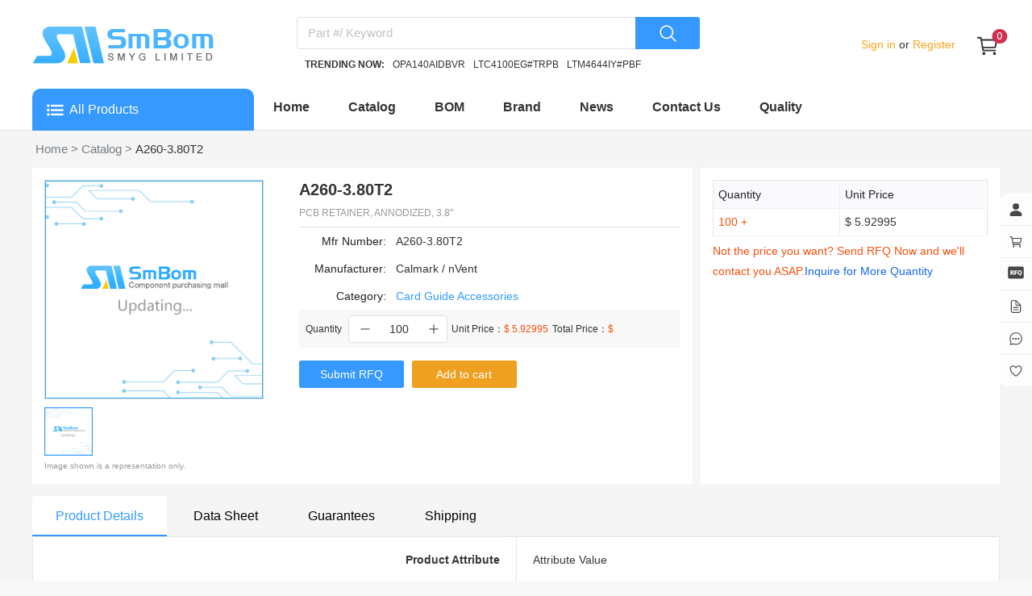

--- FILE ---
content_type: text/html;charset=utf-8
request_url: https://www.smbom.com/product/a260-3-80t2_16532636
body_size: 45881
content:
<!DOCTYPE html><html  lang="en" data-capo=""><head><meta charset="utf-8">
<meta name="viewport" content="width=device-width, initial-scale=1">
<title>A260-3.80T2 Calmark &#x2F; nVent Electronic Components Distributor - SMBOM.COM</title>
<style cssr-id="n-image">body > .n-image-container { position: fixed; } .n-image-preview-container { position: fixed; left: 0; right: 0; top: 0; bottom: 0; display: flex; } .n-image-preview-overlay { z-index: -1; position: absolute; left: 0; right: 0; top: 0; bottom: 0; background: rgba(0, 0, 0, .3); } .n-image-preview-overlay.fade-in-transition-enter-active { transition: all 0.2s cubic-bezier(.4, 0, .2, 1)!important; } .n-image-preview-overlay.fade-in-transition-leave-active { transition: all 0.2s cubic-bezier(.4, 0, .2, 1)!important; } .n-image-preview-overlay.fade-in-transition-enter-from, .n-image-preview-overlay.fade-in-transition-leave-to { opacity: 0; } .n-image-preview-overlay.fade-in-transition-leave-from, .n-image-preview-overlay.fade-in-transition-enter-to { opacity: 1; } .n-image-preview-toolbar { z-index: 1; position: absolute; left: 50%; transform: translateX(-50%); border-radius: var(--n-toolbar-border-radius); height: 48px; bottom: 40px; padding: 0 12px; background: var(--n-toolbar-color); box-shadow: var(--n-toolbar-box-shadow); color: var(--n-toolbar-icon-color); transition: color .3s var(--n-bezier); display: flex; align-items: center; } .n-image-preview-toolbar .n-base-icon { padding: 0 8px; font-size: 28px; cursor: pointer; } .n-image-preview-toolbar.fade-in-transition-enter-active { transition: all 0.2s cubic-bezier(.4, 0, .2, 1)!important; } .n-image-preview-toolbar.fade-in-transition-leave-active { transition: all 0.2s cubic-bezier(.4, 0, .2, 1)!important; } .n-image-preview-toolbar.fade-in-transition-enter-from, .n-image-preview-toolbar.fade-in-transition-leave-to { opacity: 0; } .n-image-preview-toolbar.fade-in-transition-leave-from, .n-image-preview-toolbar.fade-in-transition-enter-to { opacity: 1; } .n-image-preview-wrapper { position: absolute; left: 0; right: 0; top: 0; bottom: 0; display: flex; pointer-events: none; } .n-image-preview-wrapper.fade-in-scale-up-transition-leave-active { transform-origin: inherit; transition: opacity .2s cubic-bezier(.4, 0, 1, 1), transform .2s cubic-bezier(.4, 0, 1, 1) ; } .n-image-preview-wrapper.fade-in-scale-up-transition-enter-active { transform-origin: inherit; transition: opacity .2s cubic-bezier(0, 0, .2, 1), transform .2s cubic-bezier(0, 0, .2, 1) ; } .n-image-preview-wrapper.fade-in-scale-up-transition-enter-from, .n-image-preview-wrapper.fade-in-scale-up-transition-leave-to { opacity: 0; transform: scale(.9); } .n-image-preview-wrapper.fade-in-scale-up-transition-leave-from, .n-image-preview-wrapper.fade-in-scale-up-transition-enter-to { opacity: 1; transform: scale(1); } .n-image-preview { user-select: none; -webkit-user-select: none; pointer-events: all; margin: auto; max-height: calc(100vh - 32px); max-width: calc(100vw - 32px); transition: transform .3s var(--n-bezier); } .n-image { display: inline-flex; max-height: 100%; max-width: 100%; } .n-image:not(.n-image--preview-disabled) { cursor: pointer; } .n-image img { border-radius: inherit; }</style>
<style cssr-id="n-global">body { margin: 0; font-size: 14px; font-family: v-sans, system-ui, -apple-system, BlinkMacSystemFont, "Segoe UI", sans-serif, "Apple Color Emoji", "Segoe UI Emoji", "Segoe UI Symbol"; line-height: 1.6; -webkit-text-size-adjust: 100%; -webkit-tap-highlight-color: transparent; } body input { font-family: inherit; font-size: inherit; }</style>
<style cssr-id="n-input-group">.n-input-group { display: inline-flex; width: 100%; flex-wrap: nowrap; vertical-align: bottom; } .n-input-group > .n-input:not(:last-child) { border-top-right-radius: 0!important; border-bottom-right-radius: 0!important; } .n-input-group > .n-input:not(:first-child) { border-top-left-radius: 0!important; border-bottom-left-radius: 0!important; margin-left: -1px!important; } .n-input-group > .n-button:not(:last-child) { border-top-right-radius: 0!important; border-bottom-right-radius: 0!important; } .n-input-group > .n-button:not(:last-child) .n-button__state-border, .n-input-group > .n-button:not(:last-child) .n-button__border { border-top-right-radius: 0!important; border-bottom-right-radius: 0!important; } .n-input-group > .n-button:not(:first-child) { border-top-left-radius: 0!important; border-bottom-left-radius: 0!important; } .n-input-group > .n-button:not(:first-child) .n-button__state-border, .n-input-group > .n-button:not(:first-child) .n-button__border { border-top-left-radius: 0!important; border-bottom-left-radius: 0!important; } .n-input-group > *:not(:last-child) { border-top-right-radius: 0!important; border-bottom-right-radius: 0!important; } .n-input-group > *:not(:last-child) > .n-input { border-top-right-radius: 0!important; border-bottom-right-radius: 0!important; } .n-input-group > *:not(:last-child) > .n-base-selection .n-base-selection-label { border-top-right-radius: 0!important; border-bottom-right-radius: 0!important; } .n-input-group > *:not(:last-child) > .n-base-selection .n-base-selection-tags { border-top-right-radius: 0!important; border-bottom-right-radius: 0!important; } .n-input-group > *:not(:last-child) > .n-base-selection .n-base-selection__box-shadow, .n-input-group > *:not(:last-child) > .n-base-selection .n-base-selection__border, .n-input-group > *:not(:last-child) > .n-base-selection .n-base-selection__state-border { border-top-right-radius: 0!important; border-bottom-right-radius: 0!important; } .n-input-group > *:not(:first-child) { margin-left: -1px!important; border-top-left-radius: 0!important; border-bottom-left-radius: 0!important; } .n-input-group > *:not(:first-child) > .n-input { border-top-left-radius: 0!important; border-bottom-left-radius: 0!important; } .n-input-group > *:not(:first-child) > .n-base-selection .n-base-selection-label { border-top-left-radius: 0!important; border-bottom-left-radius: 0!important; } .n-input-group > *:not(:first-child) > .n-base-selection .n-base-selection-tags { border-top-left-radius: 0!important; border-bottom-left-radius: 0!important; } .n-input-group > *:not(:first-child) > .n-base-selection .n-base-selection__box-shadow, .n-input-group > *:not(:first-child) > .n-base-selection .n-base-selection__border, .n-input-group > *:not(:first-child) > .n-base-selection .n-base-selection__state-border { border-top-left-radius: 0!important; border-bottom-left-radius: 0!important; }</style>
<style cssr-id="n-input">.n-input { max-width: 100%; cursor: text; line-height: 1.5; z-index: auto; outline: none; box-sizing: border-box; position: relative; display: inline-flex; border-radius: var(--n-border-radius); background-color: var(--n-color); transition: background-color .3s var(--n-bezier); font-size: var(--n-font-size); font-weight: var(--n-font-weight); --n-padding-vertical: calc((var(--n-height) - 1.5 * var(--n-font-size)) / 2); } .n-input .n-input__input, .n-input .n-input__textarea { overflow: hidden; flex-grow: 1; position: relative; } .n-input .n-input__input-el, .n-input .n-input__textarea-el, .n-input .n-input__input-mirror, .n-input .n-input__textarea-mirror, .n-input .n-input__separator, .n-input .n-input__placeholder { box-sizing: border-box; font-size: inherit; line-height: 1.5; font-family: inherit; border: none; outline: none; background-color: #0000; text-align: inherit; transition: -webkit-text-fill-color .3s var(--n-bezier), caret-color .3s var(--n-bezier), color .3s var(--n-bezier), text-decoration-color .3s var(--n-bezier); } .n-input .n-input__input-el, .n-input .n-input__textarea-el { -webkit-appearance: none; scrollbar-width: none; width: 100%; min-width: 0; text-decoration-color: var(--n-text-decoration-color); color: var(--n-text-color); caret-color: var(--n-caret-color); background-color: transparent; } .n-input .n-input__input-el::-webkit-scrollbar, .n-input .n-input__textarea-el::-webkit-scrollbar, .n-input .n-input__input-el::-webkit-scrollbar-track-piece, .n-input .n-input__textarea-el::-webkit-scrollbar-track-piece, .n-input .n-input__input-el::-webkit-scrollbar-thumb, .n-input .n-input__textarea-el::-webkit-scrollbar-thumb { width: 0; height: 0; display: none; } .n-input .n-input__input-el::placeholder, .n-input .n-input__textarea-el::placeholder { color: #0000; -webkit-text-fill-color: transparent !important; } .n-input .n-input__input-el:-webkit-autofill ~ .n-input__placeholder, .n-input .n-input__textarea-el:-webkit-autofill ~ .n-input__placeholder { display: none; } .n-input.n-input--round:not(.n-input--textarea) { border-radius: calc(var(--n-height) / 2); } .n-input .n-input__placeholder { pointer-events: none; position: absolute; left: 0; right: 0; top: 0; bottom: 0; overflow: hidden; color: var(--n-placeholder-color); } .n-input .n-input__placeholder span { width: 100%; display: inline-block; } .n-input.n-input--textarea .n-input__placeholder { overflow: visible; } .n-input:not(.n-input--autosize) { width: 100%; } .n-input.n-input--autosize .n-input__textarea-el, .n-input.n-input--autosize .n-input__input-el { position: absolute; top: 0; left: 0; height: 100%; } .n-input .n-input-wrapper { overflow: hidden; display: inline-flex; flex-grow: 1; position: relative; padding-left: var(--n-padding-left); padding-right: var(--n-padding-right); } .n-input .n-input__input-mirror { padding: 0; height: var(--n-height); line-height: var(--n-height); overflow: hidden; visibility: hidden; position: static; white-space: pre; pointer-events: none; } .n-input .n-input__input-el { padding: 0; height: var(--n-height); line-height: var(--n-height); } .n-input .n-input__input-el[type=password]::-ms-reveal { display: none; } .n-input .n-input__input-el + .n-input__placeholder { display: flex; align-items: center; } .n-input:not(.n-input--textarea) .n-input__placeholder { white-space: nowrap; } .n-input .n-input__eye { display: flex; align-items: center; justify-content: center; transition: color .3s var(--n-bezier); } .n-input.n-input--textarea { width: 100%; } .n-input.n-input--textarea .n-input-word-count { position: absolute; right: var(--n-padding-right); bottom: var(--n-padding-vertical); } .n-input.n-input--textarea.n-input--resizable .n-input-wrapper { resize: vertical; min-height: var(--n-height); } .n-input.n-input--textarea .n-input__textarea-el, .n-input.n-input--textarea .n-input__textarea-mirror, .n-input.n-input--textarea .n-input__placeholder { height: 100%; padding-left: 0; padding-right: 0; padding-top: var(--n-padding-vertical); padding-bottom: var(--n-padding-vertical); word-break: break-word; display: inline-block; vertical-align: bottom; box-sizing: border-box; line-height: var(--n-line-height-textarea); margin: 0; resize: none; white-space: pre-wrap; scroll-padding-block-end: var(--n-padding-vertical); } .n-input.n-input--textarea .n-input__textarea-mirror { width: 100%; pointer-events: none; overflow: hidden; visibility: hidden; position: static; white-space: pre-wrap; overflow-wrap: break-word; } .n-input.n-input--pair .n-input__input-el, .n-input.n-input--pair .n-input__placeholder { text-align: center; } .n-input.n-input--pair .n-input__separator { display: flex; align-items: center; transition: color .3s var(--n-bezier); color: var(--n-text-color); white-space: nowrap; } .n-input.n-input--pair .n-input__separator .n-icon { color: var(--n-icon-color); } .n-input.n-input--pair .n-input__separator .n-base-icon { color: var(--n-icon-color); } .n-input.n-input--disabled { cursor: not-allowed; background-color: var(--n-color-disabled); } .n-input.n-input--disabled .n-input__border { border: var(--n-border-disabled); } .n-input.n-input--disabled .n-input__input-el, .n-input.n-input--disabled .n-input__textarea-el { cursor: not-allowed; color: var(--n-text-color-disabled); text-decoration-color: var(--n-text-color-disabled); } .n-input.n-input--disabled .n-input__placeholder { color: var(--n-placeholder-color-disabled); } .n-input.n-input--disabled .n-input__separator { color: var(--n-text-color-disabled); } .n-input.n-input--disabled .n-input__separator .n-icon { color: var(--n-icon-color-disabled); } .n-input.n-input--disabled .n-input__separator .n-base-icon { color: var(--n-icon-color-disabled); } .n-input.n-input--disabled .n-input-word-count { color: var(--n-count-text-color-disabled); } .n-input.n-input--disabled .n-input__suffix, .n-input.n-input--disabled .n-input__prefix { color: var(--n-text-color-disabled); } .n-input.n-input--disabled .n-input__suffix .n-icon, .n-input.n-input--disabled .n-input__prefix .n-icon { color: var(--n-icon-color-disabled); } .n-input.n-input--disabled .n-input__suffix .n-internal-icon, .n-input.n-input--disabled .n-input__prefix .n-internal-icon { color: var(--n-icon-color-disabled); } .n-input:not(.n-input--disabled) .n-input__eye { color: var(--n-icon-color); cursor: pointer; } .n-input:not(.n-input--disabled) .n-input__eye:hover { color: var(--n-icon-color-hover); } .n-input:not(.n-input--disabled) .n-input__eye:active { color: var(--n-icon-color-pressed); } .n-input:not(.n-input--disabled):hover .n-input__state-border { border: var(--n-border-hover); } .n-input:not(.n-input--disabled).n-input--focus { background-color: var(--n-color-focus); } .n-input:not(.n-input--disabled).n-input--focus .n-input__state-border { border: var(--n-border-focus); box-shadow: var(--n-box-shadow-focus); } .n-input .n-input__border, .n-input .n-input__state-border { box-sizing: border-box; position: absolute; left: 0; right: 0; top: 0; bottom: 0; pointer-events: none; border-radius: inherit; border: var(--n-border); transition: box-shadow .3s var(--n-bezier), border-color .3s var(--n-bezier); } .n-input .n-input__state-border { border-color: #0000; z-index: 1; } .n-input .n-input__prefix { margin-right: 4px; } .n-input .n-input__suffix { margin-left: 4px; } .n-input .n-input__suffix, .n-input .n-input__prefix { transition: color .3s var(--n-bezier); flex-wrap: nowrap; flex-shrink: 0; line-height: var(--n-height); white-space: nowrap; display: inline-flex; align-items: center; justify-content: center; color: var(--n-suffix-text-color); } .n-input .n-input__suffix .n-base-loading, .n-input .n-input__prefix .n-base-loading { font-size: var(--n-icon-size); margin: 0 2px; color: var(--n-loading-color); } .n-input .n-input__suffix .n-base-clear, .n-input .n-input__prefix .n-base-clear { font-size: var(--n-icon-size); } .n-input .n-input__suffix .n-base-clear .n-base-clear__placeholder .n-base-icon, .n-input .n-input__prefix .n-base-clear .n-base-clear__placeholder .n-base-icon { transition: color .3s var(--n-bezier); color: var(--n-icon-color); font-size: var(--n-icon-size); } .n-input .n-input__suffix > .n-icon, .n-input .n-input__prefix > .n-icon { transition: color .3s var(--n-bezier); color: var(--n-icon-color); font-size: var(--n-icon-size); } .n-input .n-input__suffix .n-base-icon, .n-input .n-input__prefix .n-base-icon { font-size: var(--n-icon-size); } .n-input .n-input-word-count { pointer-events: none; line-height: 1.5; font-size: .85em; color: var(--n-count-text-color); transition: color .3s var(--n-bezier); margin-left: 4px; font-variant: tabular-nums; } .n-input.n-input--warning-status:not(.n-input--disabled) .n-base-loading { color: var(--n-loading-color-warning) } .n-input.n-input--warning-status:not(.n-input--disabled) .n-input__input-el, .n-input.n-input--warning-status:not(.n-input--disabled) .n-input__textarea-el { caret-color: var(--n-caret-color-warning); } .n-input.n-input--warning-status:not(.n-input--disabled) .n-input__state-border { border: var(--n-border-warning); } .n-input.n-input--warning-status:not(.n-input--disabled):hover .n-input__state-border { border: var(--n-border-hover-warning); } .n-input.n-input--warning-status:not(.n-input--disabled):focus { background-color: var(--n-color-focus-warning); } .n-input.n-input--warning-status:not(.n-input--disabled):focus .n-input__state-border { box-shadow: var(--n-box-shadow-focus-warning); border: var(--n-border-focus-warning); } .n-input.n-input--warning-status:not(.n-input--disabled).n-input--focus { background-color: var(--n-color-focus-warning); } .n-input.n-input--warning-status:not(.n-input--disabled).n-input--focus .n-input__state-border { box-shadow: var(--n-box-shadow-focus-warning); border: var(--n-border-focus-warning); } .n-input.n-input--error-status:not(.n-input--disabled) .n-base-loading { color: var(--n-loading-color-error) } .n-input.n-input--error-status:not(.n-input--disabled) .n-input__input-el, .n-input.n-input--error-status:not(.n-input--disabled) .n-input__textarea-el { caret-color: var(--n-caret-color-error); } .n-input.n-input--error-status:not(.n-input--disabled) .n-input__state-border { border: var(--n-border-error); } .n-input.n-input--error-status:not(.n-input--disabled):hover .n-input__state-border { border: var(--n-border-hover-error); } .n-input.n-input--error-status:not(.n-input--disabled):focus { background-color: var(--n-color-focus-error); } .n-input.n-input--error-status:not(.n-input--disabled):focus .n-input__state-border { box-shadow: var(--n-box-shadow-focus-error); border: var(--n-border-focus-error); } .n-input.n-input--error-status:not(.n-input--disabled).n-input--focus { background-color: var(--n-color-focus-error); } .n-input.n-input--error-status:not(.n-input--disabled).n-input--focus .n-input__state-border { box-shadow: var(--n-box-shadow-focus-error); border: var(--n-border-focus-error); }</style>
<style cssr-id="n-button">.n-button { margin: 0; font-weight: var(--n-font-weight); line-height: 1; font-family: inherit; padding: var(--n-padding); height: var(--n-height); font-size: var(--n-font-size); border-radius: var(--n-border-radius); color: var(--n-text-color); background-color: var(--n-color); width: var(--n-width); white-space: nowrap; outline: none; position: relative; z-index: auto; border: none; display: inline-flex; flex-wrap: nowrap; flex-shrink: 0; align-items: center; justify-content: center; user-select: none; -webkit-user-select: none; text-align: center; cursor: pointer; text-decoration: none; transition: color .3s var(--n-bezier), background-color .3s var(--n-bezier), opacity .3s var(--n-bezier), border-color .3s var(--n-bezier); } .n-button.n-button--color .n-button__border { border-color: var(--n-border-color); } .n-button.n-button--color.n-button--disabled .n-button__border { border-color: var(--n-border-color-disabled); } .n-button.n-button--color:not(.n-button--disabled):focus .n-button__state-border { border-color: var(--n-border-color-focus); } .n-button.n-button--color:not(.n-button--disabled):hover .n-button__state-border { border-color: var(--n-border-color-hover); } .n-button.n-button--color:not(.n-button--disabled):active .n-button__state-border { border-color: var(--n-border-color-pressed); } .n-button.n-button--color:not(.n-button--disabled).n-button--pressed .n-button__state-border { border-color: var(--n-border-color-pressed); } .n-button.n-button--disabled { background-color: var(--n-color-disabled); color: var(--n-text-color-disabled); } .n-button.n-button--disabled .n-button__border { border: var(--n-border-disabled); } .n-button:not(.n-button--disabled):focus { background-color: var(--n-color-focus); color: var(--n-text-color-focus); } .n-button:not(.n-button--disabled):focus .n-button__state-border { border: var(--n-border-focus); } .n-button:not(.n-button--disabled):hover { background-color: var(--n-color-hover); color: var(--n-text-color-hover); } .n-button:not(.n-button--disabled):hover .n-button__state-border { border: var(--n-border-hover); } .n-button:not(.n-button--disabled):active { background-color: var(--n-color-pressed); color: var(--n-text-color-pressed); } .n-button:not(.n-button--disabled):active .n-button__state-border { border: var(--n-border-pressed); } .n-button:not(.n-button--disabled).n-button--pressed { background-color: var(--n-color-pressed); color: var(--n-text-color-pressed); } .n-button:not(.n-button--disabled).n-button--pressed .n-button__state-border { border: var(--n-border-pressed); } .n-button.n-button--loading { cursor: wait; } .n-button .n-base-wave { pointer-events: none; top: 0; right: 0; bottom: 0; left: 0; animation-iteration-count: 1; animation-duration: var(--n-ripple-duration); animation-timing-function: var(--n-bezier-ease-out), var(--n-bezier-ease-out); } .n-button .n-base-wave.n-base-wave--active { z-index: 1; animation-name: button-wave-spread, button-wave-opacity; } .n-button .n-button__border, .n-button .n-button__state-border { position: absolute; left: 0; top: 0; right: 0; bottom: 0; border-radius: inherit; transition: border-color .3s var(--n-bezier); pointer-events: none; } .n-button .n-button__border { border: var(--n-border); } .n-button .n-button__state-border { border: var(--n-border); border-color: #0000; z-index: 1; } .n-button .n-button__icon { margin: var(--n-icon-margin); margin-left: 0; height: var(--n-icon-size); width: var(--n-icon-size); max-width: var(--n-icon-size); font-size: var(--n-icon-size); position: relative; flex-shrink: 0; } .n-button .n-button__icon .n-icon-slot { height: var(--n-icon-size); width: var(--n-icon-size); position: absolute; left: 0; top: 50%; transform: translateY(-50%); display: flex; align-items: center; justify-content: center; } .n-button .n-button__icon .n-icon-slot.icon-switch-transition-enter-from, .n-button .n-button__icon .n-icon-slot.icon-switch-transition-leave-to { transform: translateY(-50%) scale(0.75); left: 0; top: 50%; opacity: 0; } .n-button .n-button__icon .n-icon-slot.icon-switch-transition-enter-to, .n-button .n-button__icon .n-icon-slot.icon-switch-transition-leave-from { transform: scale(1) translateY(-50%); left: 0; top: 50%; opacity: 1; } .n-button .n-button__icon .n-icon-slot.icon-switch-transition-enter-active, .n-button .n-button__icon .n-icon-slot.icon-switch-transition-leave-active { transform-origin: center; position: absolute; left: 0; top: 50%; transition: all .3s cubic-bezier(.4, 0, .2, 1) !important; } .n-button .n-button__icon.fade-in-width-expand-transition-leave-from, .n-button .n-button__icon.fade-in-width-expand-transition-enter-to { opacity: 1; } .n-button .n-button__icon.fade-in-width-expand-transition-leave-to, .n-button .n-button__icon.fade-in-width-expand-transition-enter-from { opacity: 0!important; margin-left: 0!important; margin-right: 0!important; } .n-button .n-button__icon.fade-in-width-expand-transition-leave-active { overflow: hidden; transition: opacity .2s cubic-bezier(.4, 0, .2, 1), max-width .2s cubic-bezier(.4, 0, .2, 1) .1s, margin-left .2s cubic-bezier(.4, 0, .2, 1) .1s, margin-right .2s cubic-bezier(.4, 0, .2, 1) .1s; } .n-button .n-button__icon.fade-in-width-expand-transition-enter-active { overflow: hidden; transition: opacity .2s cubic-bezier(.4, 0, .2, 1) .1s, max-width .2s cubic-bezier(.4, 0, .2, 1), margin-left .2s cubic-bezier(.4, 0, .2, 1), margin-right .2s cubic-bezier(.4, 0, .2, 1); } .n-button .n-button__content { display: flex; align-items: center; flex-wrap: nowrap; min-width: 0; } .n-button .n-button__content ~ .n-button__icon { margin: var(--n-icon-margin); margin-right: 0; } .n-button.n-button--block { display: flex; width: 100%; } .n-button.n-button--dashed .n-button__border, .n-button.n-button--dashed .n-button__state-border { border-style: dashed !important; } .n-button.n-button--disabled { cursor: not-allowed; opacity: var(--n-opacity-disabled); } @keyframes button-wave-spread { from { box-shadow: 0 0 0.5px 0 var(--n-ripple-color); } to { box-shadow: 0 0 0.5px 4.5px var(--n-ripple-color); } } @keyframes button-wave-opacity { from { opacity: var(--n-wave-opacity); } to { opacity: 0; } }</style>
<style cssr-id="n-icon">.n-icon { height: 1em; width: 1em; line-height: 1em; text-align: center; display: inline-block; position: relative; fill: currentColor; } .n-icon.n-icon--color-transition { transition: color .3s var(--n-bezier); } .n-icon.n-icon--depth { color: var(--n-color); } .n-icon.n-icon--depth svg { opacity: var(--n-opacity); transition: opacity .3s var(--n-bezier); } .n-icon svg { height: 1em; width: 1em; }</style>
<style cssr-id="n-base-wave">.n-base-wave { position: absolute; left: 0; right: 0; top: 0; bottom: 0; border-radius: inherit; }</style>
<style cssr-id="n-badge">@keyframes badge-wave-spread { from { box-shadow: 0 0 0.5px 0px var(--n-ripple-color); opacity: 0.6; } to { box-shadow: 0 0 0.5px 4.5px var(--n-ripple-color); opacity: 0; } } .n-badge { display: inline-flex; position: relative; vertical-align: middle; font-family: var(--n-font-family); } .n-badge.n-badge--as-is .n-badge-sup { position: static; transform: translateX(0); } .n-badge.n-badge--as-is .n-badge-sup.fade-in-scale-up-transition-leave-active { transform-origin: left bottom; transition: opacity .2s cubic-bezier(.4, 0, 1, 1), transform .2s cubic-bezier(.4, 0, 1, 1) ; } .n-badge.n-badge--as-is .n-badge-sup.fade-in-scale-up-transition-enter-active { transform-origin: left bottom; transition: opacity .2s cubic-bezier(0, 0, .2, 1), transform .2s cubic-bezier(0, 0, .2, 1) ; } .n-badge.n-badge--as-is .n-badge-sup.fade-in-scale-up-transition-enter-from, .n-badge.n-badge--as-is .n-badge-sup.fade-in-scale-up-transition-leave-to { opacity: 0; transform: translateX(0) scale(.9); } .n-badge.n-badge--as-is .n-badge-sup.fade-in-scale-up-transition-leave-from, .n-badge.n-badge--as-is .n-badge-sup.fade-in-scale-up-transition-enter-to { opacity: 1; transform: translateX(0) scale(1); } .n-badge.n-badge--dot .n-badge-sup { height: 8px; width: 8px; padding: 0; min-width: 8px; left: 100%; bottom: calc(100% - 4px); } .n-badge.n-badge--dot .n-badge-sup ::before { border-radius: 4px; } .n-badge .n-badge-sup { background: var(--n-color); transition: background-color .3s var(--n-bezier), color .3s var(--n-bezier); color: #FFF; position: absolute; height: 18px; line-height: 18px; border-radius: 9px; padding: 0 6px; text-align: center; font-size: var(--n-font-size); transform: translateX(-50%); left: 100%; bottom: calc(100% - 9px); font-variant-numeric: tabular-nums; z-index: 2; display: flex; align-items: center; } .n-badge .n-badge-sup.fade-in-scale-up-transition-leave-active { transform-origin: left bottom; transition: opacity .2s cubic-bezier(.4, 0, 1, 1), transform .2s cubic-bezier(.4, 0, 1, 1) ; } .n-badge .n-badge-sup.fade-in-scale-up-transition-enter-active { transform-origin: left bottom; transition: opacity .2s cubic-bezier(0, 0, .2, 1), transform .2s cubic-bezier(0, 0, .2, 1) ; } .n-badge .n-badge-sup.fade-in-scale-up-transition-enter-from, .n-badge .n-badge-sup.fade-in-scale-up-transition-leave-to { opacity: 0; transform: translateX(-50%) scale(.9); } .n-badge .n-badge-sup.fade-in-scale-up-transition-leave-from, .n-badge .n-badge-sup.fade-in-scale-up-transition-enter-to { opacity: 1; transform: translateX(-50%) scale(1); } .n-badge .n-badge-sup .n-base-wave { z-index: 1; animation-duration: 2s; animation-iteration-count: infinite; animation-delay: 1s; animation-timing-function: var(--n-ripple-bezier); animation-name: badge-wave-spread; } .n-badge .n-badge-sup::before { opacity: 0; transform: scale(1); border-radius: 9px; content: ""; position: absolute; left: 0; right: 0; top: 0; bottom: 0; }</style>
<style cssr-id="n-base-slot-machine">@keyframes n-base-slot-machine-fade-up-in { from { transform: translateY(60%); opacity: 0; } to { transform: translateY(0); opacity: 1; } } @keyframes n-base-slot-machine-fade-down-in { from { transform: translateY(-60%); opacity: 0; } to { transform: translateY(0); opacity: 1; } } @keyframes n-base-slot-machine-fade-up-out { from { transform: translateY(0%); opacity: 1; } to { transform: translateY(-60%); opacity: 0; } } @keyframes n-base-slot-machine-fade-down-out { from { transform: translateY(0%); opacity: 1; } to { transform: translateY(60%); opacity: 0; } } .n-base-slot-machine { overflow: hidden; white-space: nowrap; display: inline-block; height: 18px; line-height: 18px; } .n-base-slot-machine .n-base-slot-machine-number { display: inline-block; position: relative; height: 18px; width: .6em; max-width: .6em; } .n-base-slot-machine .n-base-slot-machine-number.fade-up-width-expand-transition-leave-active { transition: opacity .2s cubic-bezier(0, 0, .2, 1), max-width .2s cubic-bezier(0, 0, .2, 1), transform .2s cubic-bezier(0, 0, .2, 1) ; } .n-base-slot-machine .n-base-slot-machine-number.fade-up-width-expand-transition-enter-active { transition: opacity .2s cubic-bezier(0, 0, .2, 1), max-width .2s cubic-bezier(0, 0, .2, 1), transform .2s cubic-bezier(0, 0, .2, 1) ; } .n-base-slot-machine .n-base-slot-machine-number.fade-up-width-expand-transition-enter-to { opacity: 1; transform: translateX(0) translateY(0); } .n-base-slot-machine .n-base-slot-machine-number.fade-up-width-expand-transition-enter-from { max-width: 0 !important; opacity: 0; transform: translateY(60%); } .n-base-slot-machine .n-base-slot-machine-number.fade-up-width-expand-transition-leave-from { opacity: 1; transform: translateY(0); } .n-base-slot-machine .n-base-slot-machine-number.fade-up-width-expand-transition-leave-to { max-width: 0 !important; opacity: 0; transform: translateY(60%); } .n-base-slot-machine .n-base-slot-machine-number.fade-in-width-expand-transition-leave-from, .n-base-slot-machine .n-base-slot-machine-number.fade-in-width-expand-transition-enter-to { opacity: 1; } .n-base-slot-machine .n-base-slot-machine-number.fade-in-width-expand-transition-leave-to, .n-base-slot-machine .n-base-slot-machine-number.fade-in-width-expand-transition-enter-from { opacity: 0!important; margin-left: 0!important; margin-right: 0!important; } .n-base-slot-machine .n-base-slot-machine-number.fade-in-width-expand-transition-leave-active { overflow: hidden; transition: opacity .2s cubic-bezier(.4, 0, .2, 1), max-width .2s cubic-bezier(.4, 0, .2, 1) 0s, margin-left .2s cubic-bezier(.4, 0, .2, 1) 0s, margin-right .2s cubic-bezier(.4, 0, .2, 1) 0s; } .n-base-slot-machine .n-base-slot-machine-number.fade-in-width-expand-transition-enter-active { overflow: hidden; transition: opacity .2s cubic-bezier(.4, 0, .2, 1) 0s, max-width .2s cubic-bezier(.4, 0, .2, 1), margin-left .2s cubic-bezier(.4, 0, .2, 1), margin-right .2s cubic-bezier(.4, 0, .2, 1); } .n-base-slot-machine .n-base-slot-machine-number .n-base-slot-machine-old-number { display: inline-block; opacity: 0; position: absolute; left: 0; right: 0; } .n-base-slot-machine .n-base-slot-machine-number .n-base-slot-machine-old-number.n-base-slot-machine-old-number--top { transform: translateY(-100%); } .n-base-slot-machine .n-base-slot-machine-number .n-base-slot-machine-old-number.n-base-slot-machine-old-number--bottom { transform: translateY(100%); } .n-base-slot-machine .n-base-slot-machine-number .n-base-slot-machine-old-number.n-base-slot-machine-old-number--down-scroll { animation: n-base-slot-machine-fade-down-out .2s cubic-bezier(0, 0, .2, 1); animation-iteration-count: 1; } .n-base-slot-machine .n-base-slot-machine-number .n-base-slot-machine-old-number.n-base-slot-machine-old-number--up-scroll { animation: n-base-slot-machine-fade-up-out .2s cubic-bezier(0, 0, .2, 1); animation-iteration-count: 1; } .n-base-slot-machine .n-base-slot-machine-number .n-base-slot-machine-current-number { display: inline-block; position: absolute; left: 0; top: 0; bottom: 0; right: 0; opacity: 1; transform: translateY(0); width: .6em; } .n-base-slot-machine .n-base-slot-machine-number .n-base-slot-machine-current-number.n-base-slot-machine-current-number--down-scroll { animation: n-base-slot-machine-fade-down-in .2s cubic-bezier(0, 0, .2, 1); animation-iteration-count: 1; } .n-base-slot-machine .n-base-slot-machine-number .n-base-slot-machine-current-number.n-base-slot-machine-current-number--up-scroll { animation: n-base-slot-machine-fade-up-in .2s cubic-bezier(0, 0, .2, 1); animation-iteration-count: 1; } .n-base-slot-machine .n-base-slot-machine-number .n-base-slot-machine-current-number .n-base-slot-machine-current-number__inner { display: inline-block; position: absolute; right: 0; top: 0; width: .6em; } .n-base-slot-machine .n-base-slot-machine-number .n-base-slot-machine-current-number .n-base-slot-machine-current-number__inner.n-base-slot-machine-current-number__inner--not-number { right: unset; left: 0; }</style>
<style cssr-id="n-modal">.n-modal-container { position: fixed; left: 0; top: 0; height: 0; width: 0; display: flex; } .n-modal-mask { position: fixed; left: 0; right: 0; top: 0; bottom: 0; background-color: rgba(0, 0, 0, .4); } .n-modal-mask.fade-in-transition-enter-active { transition: all .25s var(--n-bezier-ease-out)!important; } .n-modal-mask.fade-in-transition-leave-active { transition: all .25s var(--n-bezier-ease-out)!important; } .n-modal-mask.fade-in-transition-enter-from, .n-modal-mask.fade-in-transition-leave-to { opacity: 0; } .n-modal-mask.fade-in-transition-leave-from, .n-modal-mask.fade-in-transition-enter-to { opacity: 1; } .n-modal-body-wrapper { position: fixed; left: 0; right: 0; top: 0; bottom: 0; overflow: visible; } .n-modal-body-wrapper .n-modal-scroll-content { min-height: 100%; display: flex; position: relative; } .n-modal-body-wrapper.n-modal-body-wrapper--mask-hidden { pointer-events: none; } .n-modal-body-wrapper.n-modal-body-wrapper--mask-hidden > * { pointer-events: all; } .n-modal { position: relative; align-self: center; color: var(--n-text-color); margin: auto; box-shadow: var(--n-box-shadow); } .n-modal.fade-in-scale-up-transition-leave-active { transform-origin: inherit; transition: opacity .25s cubic-bezier(.4, 0, 1, 1), transform .25s cubic-bezier(.4, 0, 1, 1) ; } .n-modal.fade-in-scale-up-transition-enter-active { transform-origin: inherit; transition: opacity .25s cubic-bezier(0, 0, .2, 1), transform .25s cubic-bezier(0, 0, .2, 1) ; } .n-modal.fade-in-scale-up-transition-enter-from, .n-modal.fade-in-scale-up-transition-leave-to { opacity: 0; transform: scale(.5); } .n-modal.fade-in-scale-up-transition-leave-from, .n-modal.fade-in-scale-up-transition-enter-to { opacity: 1; transform: scale(1); } .n-modal .n-draggable { cursor: move; user-select: none; }</style>
<style cssr-id="n-back-top">.n-back-top { position: fixed; right: 40px; bottom: 40px; cursor: pointer; display: flex; align-items: center; justify-content: center; color: var(--n-text-color); transition: color .3s var(--n-bezier), box-shadow .3s var(--n-bezier), background-color .3s var(--n-bezier); border-radius: var(--n-border-radius); height: var(--n-height); min-width: var(--n-width); box-shadow: var(--n-box-shadow); background-color: var(--n-color); } .n-back-top.fade-in-scale-up-transition-leave-active { transform-origin: inherit; transition: opacity .2s cubic-bezier(.4, 0, 1, 1), transform .2s cubic-bezier(.4, 0, 1, 1) ; } .n-back-top.fade-in-scale-up-transition-enter-active { transform-origin: inherit; transition: opacity .2s cubic-bezier(0, 0, .2, 1), transform .2s cubic-bezier(0, 0, .2, 1) ; } .n-back-top.fade-in-scale-up-transition-enter-from, .n-back-top.fade-in-scale-up-transition-leave-to { opacity: 0; transform: scale(.9); } .n-back-top.fade-in-scale-up-transition-leave-from, .n-back-top.fade-in-scale-up-transition-enter-to { opacity: 1; transform: scale(1); } .n-back-top.n-back-top--transition-disabled { transition: none !important; } .n-back-top .n-base-icon { font-size: var(--n-icon-size); color: var(--n-icon-color); transition: color .3s var(--n-bezier); } .n-back-top svg { pointer-events: none; } .n-back-top:hover { box-shadow: var(--n-box-shadow-hover); } .n-back-top:hover .n-base-icon { color: var(--n-icon-color-hover); } .n-back-top:active { box-shadow: var(--n-box-shadow-pressed); } .n-back-top:active .n-base-icon { color: var(--n-icon-color-pressed); }</style>
<style cssr-id="n-drawer">.n-drawer { word-break: break-word; line-height: var(--n-line-height); position: absolute; pointer-events: all; box-shadow: var(--n-box-shadow); transition: background-color .3s var(--n-bezier), color .3s var(--n-bezier); background-color: var(--n-color); color: var(--n-text-color); box-sizing: border-box; } .n-drawer.slide-in-from-right-transition-leave-active { transition: transform 0.2s cubic-bezier(.4, 0, 1, 1); } .n-drawer.slide-in-from-right-transition-enter-active { transition: transform 0.3s cubic-bezier(0, 0, .2, 1); } .n-drawer.slide-in-from-right-transition-enter-to { transform: translateX(0); } .n-drawer.slide-in-from-right-transition-enter-from { transform: translateX(100%); } .n-drawer.slide-in-from-right-transition-leave-from { transform: translateX(0); } .n-drawer.slide-in-from-right-transition-leave-to { transform: translateX(100%); } .n-drawer.slide-in-from-left-transition-leave-active { transition: transform 0.2s cubic-bezier(.4, 0, 1, 1); } .n-drawer.slide-in-from-left-transition-enter-active { transition: transform 0.3s cubic-bezier(0, 0, .2, 1); } .n-drawer.slide-in-from-left-transition-enter-to { transform: translateX(0); } .n-drawer.slide-in-from-left-transition-enter-from { transform: translateX(-100%); } .n-drawer.slide-in-from-left-transition-leave-from { transform: translateX(0); } .n-drawer.slide-in-from-left-transition-leave-to { transform: translateX(-100%); } .n-drawer.slide-in-from-top-transition-leave-active { transition: transform 0.2s cubic-bezier(.4, 0, 1, 1); } .n-drawer.slide-in-from-top-transition-enter-active { transition: transform 0.3s cubic-bezier(0, 0, .2, 1); } .n-drawer.slide-in-from-top-transition-enter-to { transform: translateY(0); } .n-drawer.slide-in-from-top-transition-enter-from { transform: translateY(-100%); } .n-drawer.slide-in-from-top-transition-leave-from { transform: translateY(0); } .n-drawer.slide-in-from-top-transition-leave-to { transform: translateY(-100%); } .n-drawer.slide-in-from-bottom-transition-leave-active { transition: transform 0.2s cubic-bezier(.4, 0, 1, 1); } .n-drawer.slide-in-from-bottom-transition-enter-active { transition: transform 0.3s cubic-bezier(0, 0, .2, 1); } .n-drawer.slide-in-from-bottom-transition-enter-to { transform: translateY(0); } .n-drawer.slide-in-from-bottom-transition-enter-from { transform: translateY(100%); } .n-drawer.slide-in-from-bottom-transition-leave-from { transform: translateY(0); } .n-drawer.slide-in-from-bottom-transition-leave-to { transform: translateY(100%); } .n-drawer.n-drawer--unselectable { user-select: none; -webkit-user-select: none; } .n-drawer.n-drawer--native-scrollbar .n-drawer-content-wrapper { overflow: auto; height: 100%; } .n-drawer .n-drawer__resize-trigger { position: absolute; background-color: #0000; transition: background-color .3s var(--n-bezier); } .n-drawer .n-drawer__resize-trigger.n-drawer__resize-trigger--hover { background-color: var(--n-resize-trigger-color-hover); } .n-drawer .n-drawer-content-wrapper { box-sizing: border-box; } .n-drawer .n-drawer-content { height: 100%; display: flex; flex-direction: column; } .n-drawer .n-drawer-content.n-drawer-content--native-scrollbar .n-drawer-body-content-wrapper { height: 100%; overflow: auto; } .n-drawer .n-drawer-content .n-drawer-body { flex: 1 0 0; overflow: hidden; } .n-drawer .n-drawer-content .n-drawer-body-content-wrapper { box-sizing: border-box; padding: var(--n-body-padding); } .n-drawer .n-drawer-content .n-drawer-header { font-weight: var(--n-title-font-weight); line-height: 1; font-size: var(--n-title-font-size); color: var(--n-title-text-color); padding: var(--n-header-padding); transition: border .3s var(--n-bezier); border-bottom: 1px solid var(--n-divider-color); border-bottom: var(--n-header-border-bottom); display: flex; justify-content: space-between; align-items: center; } .n-drawer .n-drawer-content .n-drawer-header .n-drawer-header__main { flex: 1; } .n-drawer .n-drawer-content .n-drawer-header .n-drawer-header__close { margin-left: 6px; transition: background-color .3s var(--n-bezier), color .3s var(--n-bezier); } .n-drawer .n-drawer-content .n-drawer-footer { display: flex; justify-content: flex-end; border-top: var(--n-footer-border-top); transition: border .3s var(--n-bezier); padding: var(--n-footer-padding); } .n-drawer.n-drawer--right-placement { top: 0; bottom: 0; right: 0; border-top-left-radius: var(--n-border-radius); border-bottom-left-radius: var(--n-border-radius); } .n-drawer.n-drawer--right-placement .n-drawer__resize-trigger { width: 3px; height: 100%; top: 0; left: 0; transform: translateX(-1.5px); cursor: ew-resize; } .n-drawer.n-drawer--left-placement { top: 0; bottom: 0; left: 0; border-top-right-radius: var(--n-border-radius); border-bottom-right-radius: var(--n-border-radius); } .n-drawer.n-drawer--left-placement .n-drawer__resize-trigger { width: 3px; height: 100%; top: 0; right: 0; transform: translateX(1.5px); cursor: ew-resize; } .n-drawer.n-drawer--top-placement { top: 0; left: 0; right: 0; border-bottom-left-radius: var(--n-border-radius); border-bottom-right-radius: var(--n-border-radius); } .n-drawer.n-drawer--top-placement .n-drawer__resize-trigger { width: 100%; height: 3px; bottom: 0; left: 0; transform: translateY(1.5px); cursor: ns-resize; } .n-drawer.n-drawer--bottom-placement { left: 0; bottom: 0; right: 0; border-top-left-radius: var(--n-border-radius); border-top-right-radius: var(--n-border-radius); } .n-drawer.n-drawer--bottom-placement .n-drawer__resize-trigger { width: 100%; height: 3px; top: 0; left: 0; transform: translateY(-1.5px); cursor: ns-resize; } body > .n-drawer-container { position: fixed; } .n-drawer-container { position: relative; position: absolute; left: 0; right: 0; top: 0; bottom: 0; pointer-events: none; } .n-drawer-container > * { pointer-events: all; } .n-drawer-mask { background-color: rgba(0, 0, 0, .3); position: absolute; left: 0; right: 0; top: 0; bottom: 0; } .n-drawer-mask.n-drawer-mask--invisible { background-color: rgba(0, 0, 0, 0) } .n-drawer-mask.fade-in-transition-enter-active { transition: all 0.2s var(--n-bezier-in)!important; } .n-drawer-mask.fade-in-transition-leave-active { transition: all 0.2s var(--n-bezier-out)!important; } .n-drawer-mask.fade-in-transition-enter-from, .n-drawer-mask.fade-in-transition-leave-to { opacity: 0; } .n-drawer-mask.fade-in-transition-leave-from, .n-drawer-mask.fade-in-transition-enter-to { opacity: 1; }</style>
<style cssr-id="n-breadcrumb">.n-breadcrumb { white-space: nowrap; cursor: default; line-height: var(--n-item-line-height); } .n-breadcrumb ul { list-style: none; padding: 0; margin: 0; } .n-breadcrumb a { color: inherit; text-decoration: inherit; } .n-breadcrumb .n-breadcrumb-item { font-size: var(--n-font-size); transition: color .3s var(--n-bezier); display: inline-flex; align-items: center; } .n-breadcrumb .n-breadcrumb-item .n-icon { font-size: 18px; vertical-align: -.2em; transition: color .3s var(--n-bezier); color: var(--n-item-text-color); } .n-breadcrumb .n-breadcrumb-item:not(:last-child).n-breadcrumb-item--clickable .n-breadcrumb-item__link { cursor: pointer; } .n-breadcrumb .n-breadcrumb-item:not(:last-child).n-breadcrumb-item--clickable .n-breadcrumb-item__link:hover { background-color: var(--n-item-color-hover); } .n-breadcrumb .n-breadcrumb-item:not(:last-child).n-breadcrumb-item--clickable .n-breadcrumb-item__link:active { background-color: var(--n-item-color-pressed); } .n-breadcrumb .n-breadcrumb-item .n-breadcrumb-item__link { padding: 4px; border-radius: var(--n-item-border-radius); transition: background-color .3s var(--n-bezier), color .3s var(--n-bezier); color: var(--n-item-text-color); position: relative; } .n-breadcrumb .n-breadcrumb-item .n-breadcrumb-item__link:hover { color: var(--n-item-text-color-hover); } .n-breadcrumb .n-breadcrumb-item .n-breadcrumb-item__link:hover .n-icon { color: var(--n-item-text-color-hover); } .n-breadcrumb .n-breadcrumb-item .n-breadcrumb-item__link:active { color: var(--n-item-text-color-pressed); } .n-breadcrumb .n-breadcrumb-item .n-breadcrumb-item__link:active .n-icon { color: var(--n-item-text-color-pressed); } .n-breadcrumb .n-breadcrumb-item .n-breadcrumb-item__separator { margin: 0 8px; color: var(--n-separator-color); transition: color .3s var(--n-bezier); user-select: none; -webkit-user-select: none; } .n-breadcrumb .n-breadcrumb-item:last-child .n-breadcrumb-item__link { font-weight: var(--n-font-weight-active); cursor: unset; color: var(--n-item-text-color-active); } .n-breadcrumb .n-breadcrumb-item:last-child .n-breadcrumb-item__link .n-icon { color: var(--n-item-text-color-active); } .n-breadcrumb .n-breadcrumb-item:last-child .n-breadcrumb-item__separator { display: none; }</style>
<style cssr-id="n-form">.n-form.n-form--inline { width: 100%; display: inline-flex; align-items: flex-start; align-content: space-around; } .n-form.n-form--inline .n-form-item { width: auto; margin-right: 18px; } .n-form.n-form--inline .n-form-item:last-child { margin-right: 0; }</style>
<style cssr-id="n-form-item">.n-form-item { display: grid; line-height: var(--n-line-height); } .n-form-item .n-form-item-label { grid-area: label; align-items: center; line-height: 1.25; text-align: var(--n-label-text-align); font-size: var(--n-label-font-size); min-height: var(--n-label-height); padding: var(--n-label-padding); color: var(--n-label-text-color); transition: color .3s var(--n-bezier); box-sizing: border-box; font-weight: var(--n-label-font-weight); } .n-form-item .n-form-item-label .n-form-item-label__asterisk { white-space: nowrap; user-select: none; -webkit-user-select: none; color: var(--n-asterisk-color); transition: color .3s var(--n-bezier); } .n-form-item .n-form-item-label .n-form-item-label__asterisk-placeholder { grid-area: mark; user-select: none; -webkit-user-select: none; visibility: hidden; } .n-form-item .n-form-item-blank { grid-area: blank; min-height: var(--n-blank-height); } .n-form-item.n-form-item--auto-label-width .n-form-item-label { white-space: nowrap; } .n-form-item.n-form-item--left-labelled { grid-template-areas: "label blank" "label feedback"; grid-template-columns: auto minmax(0, 1fr); grid-template-rows: auto 1fr; align-items: flex-start; } .n-form-item.n-form-item--left-labelled .n-form-item-label { display: grid; grid-template-columns: 1fr auto; min-height: var(--n-blank-height); height: auto; box-sizing: border-box; flex-shrink: 0; flex-grow: 0; } .n-form-item.n-form-item--left-labelled .n-form-item-label.n-form-item-label--reverse-columns-space { grid-template-columns: auto 1fr; } .n-form-item.n-form-item--left-labelled .n-form-item-label.n-form-item-label--left-mark { grid-template-areas: "mark text" ". text"; } .n-form-item.n-form-item--left-labelled .n-form-item-label.n-form-item-label--right-mark { grid-template-areas: "text mark" "text ."; } .n-form-item.n-form-item--left-labelled .n-form-item-label.n-form-item-label--right-hanging-mark { grid-template-areas: "text mark" "text ."; } .n-form-item.n-form-item--left-labelled .n-form-item-label .n-form-item-label__text { grid-area: text; } .n-form-item.n-form-item--left-labelled .n-form-item-label .n-form-item-label__asterisk { grid-area: mark; align-self: end; } .n-form-item.n-form-item--top-labelled { grid-template-areas: "label" "blank" "feedback"; grid-template-rows: minmax(var(--n-label-height), auto) 1fr; grid-template-columns: minmax(0, 100%); } .n-form-item.n-form-item--top-labelled.n-form-item--no-label { grid-template-areas: "blank" "feedback"; grid-template-rows: 1fr; } .n-form-item.n-form-item--top-labelled .n-form-item-label { display: flex; align-items: flex-start; justify-content: var(--n-label-text-align); } .n-form-item .n-form-item-blank { box-sizing: border-box; display: flex; align-items: center; position: relative; } .n-form-item .n-form-item-feedback-wrapper { grid-area: feedback; box-sizing: border-box; min-height: var(--n-feedback-height); font-size: var(--n-feedback-font-size); line-height: 1.25; transform-origin: top left; } .n-form-item .n-form-item-feedback-wrapper:not(:empty) { padding: var(--n-feedback-padding); } .n-form-item .n-form-item-feedback-wrapper .n-form-item-feedback { transition: color .3s var(--n-bezier); color: var(--n-feedback-text-color); } .n-form-item .n-form-item-feedback-wrapper .n-form-item-feedback.n-form-item-feedback--warning { color: var(--n-feedback-text-color-warning); } .n-form-item .n-form-item-feedback-wrapper .n-form-item-feedback.n-form-item-feedback--error { color: var(--n-feedback-text-color-error); } .n-form-item .n-form-item-feedback-wrapper .n-form-item-feedback.fade-down-transition-enter-from, .n-form-item .n-form-item-feedback-wrapper .n-form-item-feedback.fade-down-transition-leave-to { opacity: 0; transform: translateY(-3px); } .n-form-item .n-form-item-feedback-wrapper .n-form-item-feedback.fade-down-transition-enter-to, .n-form-item .n-form-item-feedback-wrapper .n-form-item-feedback.fade-down-transition-leave-from { opacity: 1; transform: translateY(0); } .n-form-item .n-form-item-feedback-wrapper .n-form-item-feedback.fade-down-transition-leave-active { transition: opacity .2s cubic-bezier(.4, 0, .2, 1), transform .2s cubic-bezier(.4, 0, .2, 1); } .n-form-item .n-form-item-feedback-wrapper .n-form-item-feedback.fade-down-transition-enter-active { transition: opacity .3s cubic-bezier(.4, 0, .2, 1), transform .3s cubic-bezier(.4, 0, .2, 1); }</style>
<style cssr-id="n-input-number">.n-input-number-suffix { display: inline-block; margin-right: 10px; } .n-input-number-prefix { display: inline-block; margin-left: 10px; }</style>
<style cssr-id="n-base-icon">.n-base-icon { height: 1em; width: 1em; line-height: 1em; text-align: center; display: inline-block; position: relative; fill: currentColor; } .n-base-icon svg { height: 1em; width: 1em; }</style>
<style cssr-id="n-table">.n-table { font-size: var(--n-font-size); font-variant-numeric: tabular-nums; line-height: var(--n-line-height); width: 100%; border-radius: var(--n-border-radius) var(--n-border-radius) 0 0; text-align: left; border-collapse: separate; border-spacing: 0; overflow: hidden; background-color: var(--n-td-color); border-color: var(--n-merged-border-color); transition: background-color .3s var(--n-bezier), border-color .3s var(--n-bezier), color .3s var(--n-bezier); --n-merged-border-color: var(--n-border-color); } .n-table th { white-space: nowrap; transition: background-color .3s var(--n-bezier), border-color .3s var(--n-bezier), color .3s var(--n-bezier); text-align: inherit; padding: var(--n-th-padding); vertical-align: inherit; text-transform: none; border: 0px solid var(--n-merged-border-color); font-weight: var(--n-th-font-weight); color: var(--n-th-text-color); background-color: var(--n-th-color); border-bottom: 1px solid var(--n-merged-border-color); border-right: 1px solid var(--n-merged-border-color); } .n-table th:last-child { border-right: 0px solid var(--n-merged-border-color); } .n-table td { transition: background-color .3s var(--n-bezier), border-color .3s var(--n-bezier), color .3s var(--n-bezier); padding: var(--n-td-padding); color: var(--n-td-text-color); background-color: var(--n-td-color); border: 0px solid var(--n-merged-border-color); border-right: 1px solid var(--n-merged-border-color); border-bottom: 1px solid var(--n-merged-border-color); } .n-table td:last-child { border-right: 0px solid var(--n-merged-border-color); } .n-table.n-table--bordered { border: 1px solid var(--n-merged-border-color); border-radius: var(--n-border-radius); } .n-table.n-table--bordered tr:last-child td { border-bottom: 0 solid var(--n-merged-border-color); } .n-table.n-table--single-line th { border-right: 0px solid var(--n-merged-border-color); } .n-table.n-table--single-line td { border-right: 0px solid var(--n-merged-border-color); } .n-table.n-table--single-column tr:not(:last-child) td { border-bottom: 0px solid var(--n-merged-border-color); } .n-table.n-table--striped tr:nth-of-type(even) td { background-color: var(--n-td-color-striped) } .n-table:not(.n-table--bottom-bordered) tr:last-child td { border-bottom: 0px solid var(--n-merged-border-color); } .n-modal .n-table, .n-drawer .n-table { background-color: var(--n-td-color-modal); --n-merged-border-color: var(--n-border-color-modal); } .n-modal .n-table th, .n-drawer .n-table th { background-color: var(--n-th-color-modal); } .n-modal .n-table td, .n-drawer .n-table td { background-color: var(--n-td-color-modal); } .n-popover .n-table { background-color: var(--n-td-color-popover); --n-merged-border-color: var(--n-border-color-popover); } .n-popover .n-table th { background-color: var(--n-th-color-popover); } .n-popover .n-table td { background-color: var(--n-td-color-popover); }</style>
<style cssr-id="n-tabs">.n-tabs { box-sizing: border-box; width: 100%; display: flex; flex-direction: column; transition: background-color .3s var(--n-bezier), border-color .3s var(--n-bezier); } .n-tabs.n-tabs--segment-type .n-tabs-rail.transition-disabled .n-tabs-capsule { transition: none; } .n-tabs.n-tabs--top .n-tab-pane { padding: var(--n-pane-padding-top) var(--n-pane-padding-right) var(--n-pane-padding-bottom) var(--n-pane-padding-left); } .n-tabs.n-tabs--left .n-tab-pane { padding: var(--n-pane-padding-right) var(--n-pane-padding-bottom) var(--n-pane-padding-left) var(--n-pane-padding-top); } .n-tabs.n-tabs--left, .n-tabs.n-tabs--right { flex-direction: row; } .n-tabs.n-tabs--left .n-tabs-bar, .n-tabs.n-tabs--right .n-tabs-bar { width: 2px; right: 0; transition: top .2s var(--n-bezier), max-height .2s var(--n-bezier), background-color .3s var(--n-bezier); } .n-tabs.n-tabs--left .n-tabs-tab, .n-tabs.n-tabs--right .n-tabs-tab { padding: var(--n-tab-padding-vertical); } .n-tabs.n-tabs--right { flex-direction: row-reverse; } .n-tabs.n-tabs--right .n-tab-pane { padding: var(--n-pane-padding-left) var(--n-pane-padding-top) var(--n-pane-padding-right) var(--n-pane-padding-bottom); } .n-tabs.n-tabs--right .n-tabs-bar { left: 0; } .n-tabs.n-tabs--bottom { flex-direction: column-reverse; justify-content: flex-end; } .n-tabs.n-tabs--bottom .n-tab-pane { padding: var(--n-pane-padding-bottom) var(--n-pane-padding-right) var(--n-pane-padding-top) var(--n-pane-padding-left); } .n-tabs.n-tabs--bottom .n-tabs-bar { top: 0; } .n-tabs .n-tabs-rail { position: relative; padding: 3px; border-radius: var(--n-tab-border-radius); width: 100%; background-color: var(--n-color-segment); transition: background-color .3s var(--n-bezier); display: flex; align-items: center; } .n-tabs .n-tabs-rail .n-tabs-capsule { border-radius: var(--n-tab-border-radius); position: absolute; pointer-events: none; background-color: var(--n-tab-color-segment); box-shadow: 0 1px 3px 0 rgba(0, 0, 0, .08); transition: transform 0.3s var(--n-bezier); } .n-tabs .n-tabs-rail .n-tabs-tab-wrapper { flex-basis: 0; flex-grow: 1; display: flex; align-items: center; justify-content: center; } .n-tabs .n-tabs-rail .n-tabs-tab-wrapper .n-tabs-tab { overflow: hidden; border-radius: var(--n-tab-border-radius); width: 100%; display: flex; align-items: center; justify-content: center; } .n-tabs .n-tabs-rail .n-tabs-tab-wrapper .n-tabs-tab.n-tabs-tab--active { font-weight: var(--n-font-weight-strong); color: var(--n-tab-text-color-active); } .n-tabs .n-tabs-rail .n-tabs-tab-wrapper .n-tabs-tab:hover { color: var(--n-tab-text-color-hover); } .n-tabs.n-tabs--flex .n-tabs-nav { width: 100%; position: relative; } .n-tabs.n-tabs--flex .n-tabs-nav .n-tabs-wrapper { width: 100%; } .n-tabs.n-tabs--flex .n-tabs-nav .n-tabs-wrapper .n-tabs-tab { margin-right: 0; } .n-tabs .n-tabs-nav { box-sizing: border-box; line-height: 1.5; display: flex; transition: border-color .3s var(--n-bezier); } .n-tabs .n-tabs-nav .n-tabs-nav__prefix, .n-tabs .n-tabs-nav .n-tabs-nav__suffix { display: flex; align-items: center; } .n-tabs .n-tabs-nav .n-tabs-nav__prefix { padding-right: 16px; } .n-tabs .n-tabs-nav .n-tabs-nav__suffix { padding-left: 16px; } .n-tabs.n-tabs--top > .n-tabs-nav .n-tabs-nav-scroll-wrapper::before, .n-tabs.n-tabs--bottom > .n-tabs-nav .n-tabs-nav-scroll-wrapper::before { top: 0; bottom: 0; left: 0; width: 20px; } .n-tabs.n-tabs--top > .n-tabs-nav .n-tabs-nav-scroll-wrapper::after, .n-tabs.n-tabs--bottom > .n-tabs-nav .n-tabs-nav-scroll-wrapper::after { top: 0; bottom: 0; right: 0; width: 20px; } .n-tabs.n-tabs--top > .n-tabs-nav .n-tabs-nav-scroll-wrapper.n-tabs-nav-scroll-wrapper--shadow-start::before, .n-tabs.n-tabs--bottom > .n-tabs-nav .n-tabs-nav-scroll-wrapper.n-tabs-nav-scroll-wrapper--shadow-start::before { box-shadow: inset 10px 0 8px -8px rgba(0, 0, 0, .12); } .n-tabs.n-tabs--top > .n-tabs-nav .n-tabs-nav-scroll-wrapper.n-tabs-nav-scroll-wrapper--shadow-end::after, .n-tabs.n-tabs--bottom > .n-tabs-nav .n-tabs-nav-scroll-wrapper.n-tabs-nav-scroll-wrapper--shadow-end::after { box-shadow: inset -10px 0 8px -8px rgba(0, 0, 0, .12); } .n-tabs.n-tabs--left .n-tabs-nav-scroll-content, .n-tabs.n-tabs--right .n-tabs-nav-scroll-content { flex-direction: column; } .n-tabs.n-tabs--left > .n-tabs-nav .n-tabs-nav-scroll-wrapper::before, .n-tabs.n-tabs--right > .n-tabs-nav .n-tabs-nav-scroll-wrapper::before { top: 0; left: 0; right: 0; height: 20px; } .n-tabs.n-tabs--left > .n-tabs-nav .n-tabs-nav-scroll-wrapper::after, .n-tabs.n-tabs--right > .n-tabs-nav .n-tabs-nav-scroll-wrapper::after { bottom: 0; left: 0; right: 0; height: 20px; } .n-tabs.n-tabs--left > .n-tabs-nav .n-tabs-nav-scroll-wrapper.n-tabs-nav-scroll-wrapper--shadow-start::before, .n-tabs.n-tabs--right > .n-tabs-nav .n-tabs-nav-scroll-wrapper.n-tabs-nav-scroll-wrapper--shadow-start::before { box-shadow: inset 0 10px 8px -8px rgba(0, 0, 0, .12); } .n-tabs.n-tabs--left > .n-tabs-nav .n-tabs-nav-scroll-wrapper.n-tabs-nav-scroll-wrapper--shadow-end::after, .n-tabs.n-tabs--right > .n-tabs-nav .n-tabs-nav-scroll-wrapper.n-tabs-nav-scroll-wrapper--shadow-end::after { box-shadow: inset 0 -10px 8px -8px rgba(0, 0, 0, .12); } .n-tabs .n-tabs-nav-scroll-wrapper { flex: 1; position: relative; overflow: hidden; } .n-tabs .n-tabs-nav-scroll-wrapper .n-tabs-nav-y-scroll { height: 100%; width: 100%; overflow-y: auto; scrollbar-width: none; } .n-tabs .n-tabs-nav-scroll-wrapper .n-tabs-nav-y-scroll::-webkit-scrollbar, .n-tabs .n-tabs-nav-scroll-wrapper .n-tabs-nav-y-scroll::-webkit-scrollbar-track-piece, .n-tabs .n-tabs-nav-scroll-wrapper .n-tabs-nav-y-scroll::-webkit-scrollbar-thumb { width: 0; height: 0; display: none; } .n-tabs .n-tabs-nav-scroll-wrapper::before, .n-tabs .n-tabs-nav-scroll-wrapper::after { transition: box-shadow .3s var(--n-bezier); pointer-events: none; content: ""; position: absolute; z-index: 1; } .n-tabs .n-tabs-nav-scroll-content { display: flex; position: relative; min-width: 100%; min-height: 100%; width: fit-content; box-sizing: border-box; } .n-tabs .n-tabs-wrapper { display: inline-flex; flex-wrap: nowrap; position: relative; } .n-tabs .n-tabs-tab-wrapper { display: flex; flex-wrap: nowrap; flex-shrink: 0; flex-grow: 0; } .n-tabs .n-tabs-tab { cursor: pointer; white-space: nowrap; flex-wrap: nowrap; display: inline-flex; align-items: center; color: var(--n-tab-text-color); font-size: var(--n-tab-font-size); background-clip: padding-box; padding: var(--n-tab-padding); transition: box-shadow .3s var(--n-bezier), color .3s var(--n-bezier), background-color .3s var(--n-bezier), border-color .3s var(--n-bezier); } .n-tabs .n-tabs-tab.n-tabs-tab--disabled { cursor: not-allowed; } .n-tabs .n-tabs-tab .n-tabs-tab__close { margin-left: 6px; transition: background-color .3s var(--n-bezier), color .3s var(--n-bezier); } .n-tabs .n-tabs-tab .n-tabs-tab__label { display: flex; align-items: center; z-index: 1; } .n-tabs .n-tabs-bar { position: absolute; bottom: 0; height: 2px; border-radius: 1px; background-color: var(--n-bar-color); transition: left .2s var(--n-bezier), max-width .2s var(--n-bezier), opacity .3s var(--n-bezier), background-color .3s var(--n-bezier); } .n-tabs .n-tabs-bar.transition-disabled { transition: none; } .n-tabs .n-tabs-bar.n-tabs-bar--disabled { background-color: var(--n-tab-text-color-disabled) } .n-tabs .n-tabs-pane-wrapper { position: relative; overflow: hidden; transition: max-height .2s var(--n-bezier); } .n-tabs .n-tab-pane { color: var(--n-pane-text-color); width: 100%; transition: color .3s var(--n-bezier), background-color .3s var(--n-bezier), opacity .2s var(--n-bezier); left: 0; right: 0; top: 0; } .n-tabs .n-tab-pane.next-transition-leave-active, .n-tabs .n-tab-pane.prev-transition-leave-active, .n-tabs .n-tab-pane.next-transition-enter-active, .n-tabs .n-tab-pane.prev-transition-enter-active { transition: color .3s var(--n-bezier), background-color .3s var(--n-bezier), transform .2s var(--n-bezier), opacity .2s var(--n-bezier); } .n-tabs .n-tab-pane.next-transition-leave-active, .n-tabs .n-tab-pane.prev-transition-leave-active { position: absolute; } .n-tabs .n-tab-pane.next-transition-enter-from, .n-tabs .n-tab-pane.prev-transition-leave-to { transform: translateX(32px); opacity: 0; } .n-tabs .n-tab-pane.next-transition-leave-to, .n-tabs .n-tab-pane.prev-transition-enter-from { transform: translateX(-32px); opacity: 0; } .n-tabs .n-tab-pane.next-transition-leave-from, .n-tabs .n-tab-pane.next-transition-enter-to, .n-tabs .n-tab-pane.prev-transition-leave-from, .n-tabs .n-tab-pane.prev-transition-enter-to { transform: translateX(0); opacity: 1; } .n-tabs .n-tabs-tab-pad { box-sizing: border-box; width: var(--n-tab-gap); flex-grow: 0; flex-shrink: 0; } .n-tabs.n-tabs--line-type .n-tabs-tab, .n-tabs.n-tabs--bar-type .n-tabs-tab { font-weight: var(--n-tab-font-weight); box-sizing: border-box; vertical-align: bottom; } .n-tabs.n-tabs--line-type .n-tabs-tab:hover, .n-tabs.n-tabs--bar-type .n-tabs-tab:hover { color: var(--n-tab-text-color-hover); } .n-tabs.n-tabs--line-type .n-tabs-tab.n-tabs-tab--active, .n-tabs.n-tabs--bar-type .n-tabs-tab.n-tabs-tab--active { color: var(--n-tab-text-color-active); font-weight: var(--n-tab-font-weight-active); } .n-tabs.n-tabs--line-type .n-tabs-tab.n-tabs-tab--disabled, .n-tabs.n-tabs--bar-type .n-tabs-tab.n-tabs-tab--disabled { color: var(--n-tab-text-color-disabled); } .n-tabs .n-tabs-nav.n-tabs-nav--line-type.n-tabs-nav--top .n-tabs-nav__prefix, .n-tabs .n-tabs-nav.n-tabs-nav--line-type.n-tabs-nav--top .n-tabs-nav__suffix { border-bottom: 1px solid var(--n-tab-border-color); } .n-tabs .n-tabs-nav.n-tabs-nav--line-type.n-tabs-nav--top .n-tabs-nav-scroll-content { border-bottom: 1px solid var(--n-tab-border-color); } .n-tabs .n-tabs-nav.n-tabs-nav--line-type.n-tabs-nav--top .n-tabs-bar { bottom: -1px; } .n-tabs .n-tabs-nav.n-tabs-nav--line-type.n-tabs-nav--left .n-tabs-nav__prefix, .n-tabs .n-tabs-nav.n-tabs-nav--line-type.n-tabs-nav--left .n-tabs-nav__suffix { border-right: 1px solid var(--n-tab-border-color); } .n-tabs .n-tabs-nav.n-tabs-nav--line-type.n-tabs-nav--left .n-tabs-nav-scroll-content { border-right: 1px solid var(--n-tab-border-color); } .n-tabs .n-tabs-nav.n-tabs-nav--line-type.n-tabs-nav--left .n-tabs-bar { right: -1px; } .n-tabs .n-tabs-nav.n-tabs-nav--line-type.n-tabs-nav--right .n-tabs-nav__prefix, .n-tabs .n-tabs-nav.n-tabs-nav--line-type.n-tabs-nav--right .n-tabs-nav__suffix { border-left: 1px solid var(--n-tab-border-color); } .n-tabs .n-tabs-nav.n-tabs-nav--line-type.n-tabs-nav--right .n-tabs-nav-scroll-content { border-left: 1px solid var(--n-tab-border-color); } .n-tabs .n-tabs-nav.n-tabs-nav--line-type.n-tabs-nav--right .n-tabs-bar { left: -1px; } .n-tabs .n-tabs-nav.n-tabs-nav--line-type.n-tabs-nav--bottom .n-tabs-nav__prefix, .n-tabs .n-tabs-nav.n-tabs-nav--line-type.n-tabs-nav--bottom .n-tabs-nav__suffix { border-top: 1px solid var(--n-tab-border-color); } .n-tabs .n-tabs-nav.n-tabs-nav--line-type.n-tabs-nav--bottom .n-tabs-nav-scroll-content { border-top: 1px solid var(--n-tab-border-color); } .n-tabs .n-tabs-nav.n-tabs-nav--line-type.n-tabs-nav--bottom .n-tabs-bar { top: -1px; } .n-tabs .n-tabs-nav.n-tabs-nav--line-type .n-tabs-nav__prefix, .n-tabs .n-tabs-nav.n-tabs-nav--line-type .n-tabs-nav__suffix { transition: border-color .3s var(--n-bezier); } .n-tabs .n-tabs-nav.n-tabs-nav--line-type .n-tabs-nav-scroll-content { transition: border-color .3s var(--n-bezier); } .n-tabs .n-tabs-nav.n-tabs-nav--line-type .n-tabs-bar { border-radius: 0; } .n-tabs .n-tabs-nav.n-tabs-nav--card-type .n-tabs-nav__prefix, .n-tabs .n-tabs-nav.n-tabs-nav--card-type .n-tabs-nav__suffix { transition: border-color .3s var(--n-bezier); } .n-tabs .n-tabs-nav.n-tabs-nav--card-type .n-tabs-pad { flex-grow: 1; transition: border-color .3s var(--n-bezier); } .n-tabs .n-tabs-nav.n-tabs-nav--card-type .n-tabs-tab-pad { transition: border-color .3s var(--n-bezier); } .n-tabs .n-tabs-nav.n-tabs-nav--card-type .n-tabs-tab { font-weight: var(--n-tab-font-weight); border: 1px solid var(--n-tab-border-color); background-color: var(--n-tab-color); box-sizing: border-box; position: relative; vertical-align: bottom; display: flex; justify-content: space-between; font-size: var(--n-tab-font-size); color: var(--n-tab-text-color); } .n-tabs .n-tabs-nav.n-tabs-nav--card-type .n-tabs-tab.n-tabs-tab--addable { padding-left: 8px; padding-right: 8px; font-size: 16px; justify-content: center; } .n-tabs .n-tabs-nav.n-tabs-nav--card-type .n-tabs-tab.n-tabs-tab--addable .n-tabs-tab__height-placeholder { width: 0; font-size: var(--n-tab-font-size); } .n-tabs .n-tabs-nav.n-tabs-nav--card-type .n-tabs-tab.n-tabs-tab--addable:not(.n-tabs-tab--disabled):hover { color: var(--n-tab-text-color-hover); } .n-tabs .n-tabs-nav.n-tabs-nav--card-type .n-tabs-tab.n-tabs-tab--closable { padding-right: 8px; } .n-tabs .n-tabs-nav.n-tabs-nav--card-type .n-tabs-tab.n-tabs-tab--active { background-color: #0000; font-weight: var(--n-tab-font-weight-active); color: var(--n-tab-text-color-active); } .n-tabs .n-tabs-nav.n-tabs-nav--card-type .n-tabs-tab.n-tabs-tab--disabled { color: var(--n-tab-text-color-disabled); } .n-tabs .n-tabs-nav.n-tabs-nav--left, .n-tabs .n-tabs-nav.n-tabs-nav--right { flex-direction: column; } .n-tabs .n-tabs-nav.n-tabs-nav--left .n-tabs-nav__prefix, .n-tabs .n-tabs-nav.n-tabs-nav--right .n-tabs-nav__prefix, .n-tabs .n-tabs-nav.n-tabs-nav--left .n-tabs-nav__suffix, .n-tabs .n-tabs-nav.n-tabs-nav--right .n-tabs-nav__suffix { padding: var(--n-tab-padding-vertical); } .n-tabs .n-tabs-nav.n-tabs-nav--left .n-tabs-wrapper, .n-tabs .n-tabs-nav.n-tabs-nav--right .n-tabs-wrapper { flex-direction: column; } .n-tabs .n-tabs-nav.n-tabs-nav--left .n-tabs-tab-wrapper, .n-tabs .n-tabs-nav.n-tabs-nav--right .n-tabs-tab-wrapper { flex-direction: column; } .n-tabs .n-tabs-nav.n-tabs-nav--left .n-tabs-tab-wrapper .n-tabs-tab-pad, .n-tabs .n-tabs-nav.n-tabs-nav--right .n-tabs-tab-wrapper .n-tabs-tab-pad { height: var(--n-tab-gap-vertical); width: 100%; } .n-tabs .n-tabs-nav.n-tabs-nav--top.n-tabs-nav--card-type .n-tabs-scroll-padding { border-bottom: 1px solid var(--n-tab-border-color); } .n-tabs .n-tabs-nav.n-tabs-nav--top.n-tabs-nav--card-type .n-tabs-nav__prefix, .n-tabs .n-tabs-nav.n-tabs-nav--top.n-tabs-nav--card-type .n-tabs-nav__suffix { border-bottom: 1px solid var(--n-tab-border-color); } .n-tabs .n-tabs-nav.n-tabs-nav--top.n-tabs-nav--card-type .n-tabs-tab { border-top-left-radius: var(--n-tab-border-radius); border-top-right-radius: var(--n-tab-border-radius); } .n-tabs .n-tabs-nav.n-tabs-nav--top.n-tabs-nav--card-type .n-tabs-tab.n-tabs-tab--active { border-bottom: 1px solid #0000; } .n-tabs .n-tabs-nav.n-tabs-nav--top.n-tabs-nav--card-type .n-tabs-tab-pad { border-bottom: 1px solid var(--n-tab-border-color); } .n-tabs .n-tabs-nav.n-tabs-nav--top.n-tabs-nav--card-type .n-tabs-pad { border-bottom: 1px solid var(--n-tab-border-color); } .n-tabs .n-tabs-nav.n-tabs-nav--left.n-tabs-nav--card-type .n-tabs-scroll-padding { border-right: 1px solid var(--n-tab-border-color); } .n-tabs .n-tabs-nav.n-tabs-nav--left.n-tabs-nav--card-type .n-tabs-nav__prefix, .n-tabs .n-tabs-nav.n-tabs-nav--left.n-tabs-nav--card-type .n-tabs-nav__suffix { border-right: 1px solid var(--n-tab-border-color); } .n-tabs .n-tabs-nav.n-tabs-nav--left.n-tabs-nav--card-type .n-tabs-tab { border-top-left-radius: var(--n-tab-border-radius); border-bottom-left-radius: var(--n-tab-border-radius); } .n-tabs .n-tabs-nav.n-tabs-nav--left.n-tabs-nav--card-type .n-tabs-tab.n-tabs-tab--active { border-right: 1px solid #0000; } .n-tabs .n-tabs-nav.n-tabs-nav--left.n-tabs-nav--card-type .n-tabs-tab-pad { border-right: 1px solid var(--n-tab-border-color); } .n-tabs .n-tabs-nav.n-tabs-nav--left.n-tabs-nav--card-type .n-tabs-pad { border-right: 1px solid var(--n-tab-border-color); } .n-tabs .n-tabs-nav.n-tabs-nav--right.n-tabs-nav--card-type .n-tabs-scroll-padding { border-left: 1px solid var(--n-tab-border-color); } .n-tabs .n-tabs-nav.n-tabs-nav--right.n-tabs-nav--card-type .n-tabs-nav__prefix, .n-tabs .n-tabs-nav.n-tabs-nav--right.n-tabs-nav--card-type .n-tabs-nav__suffix { border-left: 1px solid var(--n-tab-border-color); } .n-tabs .n-tabs-nav.n-tabs-nav--right.n-tabs-nav--card-type .n-tabs-tab { border-top-right-radius: var(--n-tab-border-radius); border-bottom-right-radius: var(--n-tab-border-radius); } .n-tabs .n-tabs-nav.n-tabs-nav--right.n-tabs-nav--card-type .n-tabs-tab.n-tabs-tab--active { border-left: 1px solid #0000; } .n-tabs .n-tabs-nav.n-tabs-nav--right.n-tabs-nav--card-type .n-tabs-tab-pad { border-left: 1px solid var(--n-tab-border-color); } .n-tabs .n-tabs-nav.n-tabs-nav--right.n-tabs-nav--card-type .n-tabs-pad { border-left: 1px solid var(--n-tab-border-color); } .n-tabs .n-tabs-nav.n-tabs-nav--bottom.n-tabs-nav--card-type .n-tabs-scroll-padding { border-top: 1px solid var(--n-tab-border-color); } .n-tabs .n-tabs-nav.n-tabs-nav--bottom.n-tabs-nav--card-type .n-tabs-nav__prefix, .n-tabs .n-tabs-nav.n-tabs-nav--bottom.n-tabs-nav--card-type .n-tabs-nav__suffix { border-top: 1px solid var(--n-tab-border-color); } .n-tabs .n-tabs-nav.n-tabs-nav--bottom.n-tabs-nav--card-type .n-tabs-tab { border-bottom-left-radius: var(--n-tab-border-radius); border-bottom-right-radius: var(--n-tab-border-radius); } .n-tabs .n-tabs-nav.n-tabs-nav--bottom.n-tabs-nav--card-type .n-tabs-tab.n-tabs-tab--active { border-top: 1px solid #0000; } .n-tabs .n-tabs-nav.n-tabs-nav--bottom.n-tabs-nav--card-type .n-tabs-tab-pad { border-top: 1px solid var(--n-tab-border-color); } .n-tabs .n-tabs-nav.n-tabs-nav--bottom.n-tabs-nav--card-type .n-tabs-pad { border-top: 1px solid var(--n-tab-border-color); }</style>
<style cssr-id="vueuc/x-scroll">.v-x-scroll { overflow: auto; scrollbar-width: none; } .v-x-scroll::-webkit-scrollbar { width: 0; height: 0; }</style>
<style>*,:after,:before{--tw-border-spacing-x:0;--tw-border-spacing-y:0;--tw-translate-x:0;--tw-translate-y:0;--tw-rotate:0;--tw-skew-x:0;--tw-skew-y:0;--tw-scale-x:1;--tw-scale-y:1;--tw-pan-x: ;--tw-pan-y: ;--tw-pinch-zoom: ;--tw-scroll-snap-strictness:proximity;--tw-gradient-from-position: ;--tw-gradient-via-position: ;--tw-gradient-to-position: ;--tw-ordinal: ;--tw-slashed-zero: ;--tw-numeric-figure: ;--tw-numeric-spacing: ;--tw-numeric-fraction: ;--tw-ring-inset: ;--tw-ring-offset-width:0px;--tw-ring-offset-color:#fff;--tw-ring-color:rgba(59,130,246,.5);--tw-ring-offset-shadow:0 0 #0000;--tw-ring-shadow:0 0 #0000;--tw-shadow:0 0 #0000;--tw-shadow-colored:0 0 #0000;--tw-blur: ;--tw-brightness: ;--tw-contrast: ;--tw-grayscale: ;--tw-hue-rotate: ;--tw-invert: ;--tw-saturate: ;--tw-sepia: ;--tw-drop-shadow: ;--tw-backdrop-blur: ;--tw-backdrop-brightness: ;--tw-backdrop-contrast: ;--tw-backdrop-grayscale: ;--tw-backdrop-hue-rotate: ;--tw-backdrop-invert: ;--tw-backdrop-opacity: ;--tw-backdrop-saturate: ;--tw-backdrop-sepia: ;--tw-contain-size: ;--tw-contain-layout: ;--tw-contain-paint: ;--tw-contain-style: }::backdrop{--tw-border-spacing-x:0;--tw-border-spacing-y:0;--tw-translate-x:0;--tw-translate-y:0;--tw-rotate:0;--tw-skew-x:0;--tw-skew-y:0;--tw-scale-x:1;--tw-scale-y:1;--tw-pan-x: ;--tw-pan-y: ;--tw-pinch-zoom: ;--tw-scroll-snap-strictness:proximity;--tw-gradient-from-position: ;--tw-gradient-via-position: ;--tw-gradient-to-position: ;--tw-ordinal: ;--tw-slashed-zero: ;--tw-numeric-figure: ;--tw-numeric-spacing: ;--tw-numeric-fraction: ;--tw-ring-inset: ;--tw-ring-offset-width:0px;--tw-ring-offset-color:#fff;--tw-ring-color:rgba(59,130,246,.5);--tw-ring-offset-shadow:0 0 #0000;--tw-ring-shadow:0 0 #0000;--tw-shadow:0 0 #0000;--tw-shadow-colored:0 0 #0000;--tw-blur: ;--tw-brightness: ;--tw-contrast: ;--tw-grayscale: ;--tw-hue-rotate: ;--tw-invert: ;--tw-saturate: ;--tw-sepia: ;--tw-drop-shadow: ;--tw-backdrop-blur: ;--tw-backdrop-brightness: ;--tw-backdrop-contrast: ;--tw-backdrop-grayscale: ;--tw-backdrop-hue-rotate: ;--tw-backdrop-invert: ;--tw-backdrop-opacity: ;--tw-backdrop-saturate: ;--tw-backdrop-sepia: ;--tw-contain-size: ;--tw-contain-layout: ;--tw-contain-paint: ;--tw-contain-style: }/*! tailwindcss v3.4.18 | MIT License | https://tailwindcss.com*/*,:after,:before{border:0 solid #e5e7eb}:after,:before{--tw-content:""}:host,html{line-height:1.5;-webkit-text-size-adjust:100%;font-family:ui-sans-serif,system-ui,sans-serif,Apple Color Emoji,Segoe UI Emoji,Segoe UI Symbol,Noto Color Emoji;font-feature-settings:normal;font-variation-settings:normal;-moz-tab-size:4;-o-tab-size:4;tab-size:4;-webkit-tap-highlight-color:transparent}body{line-height:inherit;margin:0}hr{border-top-width:1px;color:inherit;height:0}abbr:where([title]){-webkit-text-decoration:underline dotted;text-decoration:underline dotted}h1,h2,h3,h4,h5,h6{font-size:inherit;font-weight:inherit}a{color:inherit;text-decoration:inherit}b,strong{font-weight:bolder}code,kbd,pre,samp{font-family:ui-monospace,SFMono-Regular,Menlo,Monaco,Consolas,Liberation Mono,Courier New,monospace;font-feature-settings:normal;font-size:1em;font-variation-settings:normal}small{font-size:80%}sub,sup{font-size:75%;line-height:0;position:relative;vertical-align:baseline}sub{bottom:-.25em}sup{top:-.5em}table{border-collapse:collapse;border-color:inherit;text-indent:0}button,input,optgroup,select,textarea{color:inherit;font-family:inherit;font-feature-settings:inherit;font-size:100%;font-variation-settings:inherit;font-weight:inherit;letter-spacing:inherit;line-height:inherit;margin:0;padding:0}button,select{text-transform:none}button,input:where([type=button]),input:where([type=reset]),input:where([type=submit]){-webkit-appearance:button;background-color:transparent;background-image:none}:-moz-focusring{outline:auto}:-moz-ui-invalid{box-shadow:none}progress{vertical-align:baseline}::-webkit-inner-spin-button,::-webkit-outer-spin-button{height:auto}[type=search]{-webkit-appearance:textfield;outline-offset:-2px}::-webkit-search-decoration{-webkit-appearance:none}::-webkit-file-upload-button{-webkit-appearance:button;font:inherit}summary{display:list-item}blockquote,dd,dl,figure,h1,h2,h3,h4,h5,h6,hr,p,pre{margin:0}fieldset{margin:0}fieldset,legend{padding:0}menu,ol,ul{list-style:none;margin:0;padding:0}dialog{padding:0}textarea{resize:vertical}input::-moz-placeholder,textarea::-moz-placeholder{color:#9ca3af;opacity:1}input::placeholder,textarea::placeholder{color:#9ca3af;opacity:1}[role=button],button{cursor:pointer}:disabled{cursor:default}audio,canvas,embed,iframe,img,object,svg,video{display:block;vertical-align:middle}img,video{height:auto;max-width:100%}[hidden]:where(:not([hidden=until-found])){display:none}html{font-size:10px;--primary-color:#3599ff}.fixed{position:fixed}.absolute{position:absolute}.relative{position:relative}.sticky{position:sticky}.\!right-\[25px\]{right:25px!important}.\!right-\[270px\]{right:270px!important}.bottom-0{bottom:0}.bottom-full{bottom:100%}.left-0{left:0}.left-1\/2{left:50%}.left-1\/4{left:25%}.left-\[15\%\]{left:15%}.left-\[280px\]{left:280px}.left-\[40px\]{left:40px}.left-full{left:100%}.right-0{right:0}.right-\[15px\]{right:15px}.top-0{top:0}.top-1\/2{top:50%}.top-\[10px\]{top:10px}.top-\[110px\]{top:110px}.top-\[12\%\]{top:12%}.top-\[130px\]{top:130px}.top-\[50px\]{top:50px}.top-\[52px\]{top:52px}.top-\[65px\]{top:65px}.top-\[80px\]{top:80px}.top-\[86px\]{top:86px}.z-10{z-index:10}.z-20{z-index:20}.z-\[-1\]{z-index:-1}.z-\[1000\]{z-index:1000}.z-\[100\]{z-index:100}.z-\[1010\]{z-index:1010}.z-\[10\]{z-index:10}.z-\[99\]{z-index:99}.float-right{float:right}.float-left{float:left}.float-none{float:none}.m-\[10px\]{margin:10px}.m-\[16px\]{margin:16px}.m-auto{margin:auto}.mx-\[10px\]{margin-left:10px;margin-right:10px}.mx-\[13px\]{margin-left:13px;margin-right:13px}.mx-\[15px\]{margin-left:15px;margin-right:15px}.mx-\[20px\]{margin-left:20px;margin-right:20px}.mx-\[3px\]{margin-left:3px;margin-right:3px}.mx-\[40px\]{margin-left:40px;margin-right:40px}.mx-\[5px\]{margin-left:5px;margin-right:5px}.mx-\[6px\]{margin-left:6px;margin-right:6px}.mx-\[7px\]{margin-left:7px;margin-right:7px}.mx-\[8px\]{margin-left:8px;margin-right:8px}.mx-auto{margin-left:auto;margin-right:auto}.my-6{margin-bottom:1.5rem;margin-top:1.5rem}.my-\[10px\]{margin-bottom:10px;margin-top:10px}.my-\[15px\]{margin-bottom:15px;margin-top:15px}.my-\[20px\]{margin-bottom:20px;margin-top:20px}.my-\[25px\]{margin-bottom:25px;margin-top:25px}.my-\[30px\]{margin-bottom:30px;margin-top:30px}.my-\[40px\]{margin-bottom:40px;margin-top:40px}.my-\[5px\]{margin-bottom:5px;margin-top:5px}.my-\[60px\]{margin-bottom:60px;margin-top:60px}.\!mt-\[30px\]{margin-top:30px!important}.-mb-px{margin-bottom:-1px}.-ml-\[100\%\]{margin-left:-100%}.-ml-\[1px\]{margin-left:-1px}.-mt-\[4px\]{margin-top:-4px}.mb-0{margin-bottom:0}.mb-6{margin-bottom:1.5rem}.mb-\[10px\]{margin-bottom:10px}.mb-\[11px\]{margin-bottom:11px}.mb-\[12px\]{margin-bottom:12px}.mb-\[13px\]{margin-bottom:13px}.mb-\[14px\]{margin-bottom:14px}.mb-\[15px\]{margin-bottom:15px}.mb-\[16px\]{margin-bottom:16px}.mb-\[18px\]{margin-bottom:18px}.mb-\[1px\]{margin-bottom:1px}.mb-\[20px\]{margin-bottom:20px}.mb-\[24px\]{margin-bottom:24px}.mb-\[250px\]{margin-bottom:250px}.mb-\[25px\]{margin-bottom:25px}.mb-\[26px\]{margin-bottom:26px}.mb-\[30px\]{margin-bottom:30px}.mb-\[36px\]{margin-bottom:36px}.mb-\[3px\]{margin-bottom:3px}.mb-\[40px\]{margin-bottom:40px}.mb-\[4px\]{margin-bottom:4px}.mb-\[50px\]{margin-bottom:50px}.mb-\[5px\]{margin-bottom:5px}.mb-\[5rem\]{margin-bottom:5rem}.mb-\[6px\]{margin-bottom:6px}.mb-\[70px\]{margin-bottom:70px}.mb-\[8px\]{margin-bottom:8px}.ml-2{margin-left:.5rem}.ml-5{margin-left:1.25rem}.ml-\[10px\]{margin-left:10px}.ml-\[12px\]{margin-left:12px}.ml-\[15px\]{margin-left:15px}.ml-\[1px\]{margin-left:1px}.ml-\[20px\]{margin-left:20px}.ml-\[25px\]{margin-left:25px}.ml-\[2px\]{margin-left:2px}.ml-\[2rem\]{margin-left:2rem}.ml-\[30px\]{margin-left:30px}.ml-\[4px\]{margin-left:4px}.ml-\[5px\]{margin-left:5px}.ml-\[9px\]{margin-left:9px}.mr-2{margin-right:.5rem}.mr-5{margin-right:1.25rem}.mr-\[10px\]{margin-right:10px}.mr-\[13px\]{margin-right:13px}.mr-\[15px\]{margin-right:15px}.mr-\[20px\]{margin-right:20px}.mr-\[25px\]{margin-right:25px}.mr-\[3px\]{margin-right:3px}.mr-\[5px\]{margin-right:5px}.mr-\[6px\]{margin-right:6px}.mt-6{margin-top:1.5rem}.mt-\[10px\]{margin-top:10px}.mt-\[13px\]{margin-top:13px}.mt-\[15px\]{margin-top:15px}.mt-\[16px\]{margin-top:16px}.mt-\[1rem\]{margin-top:1rem}.mt-\[20px\]{margin-top:20px}.mt-\[24px\]{margin-top:24px}.mt-\[25px\]{margin-top:25px}.mt-\[30px\]{margin-top:30px}.mt-\[40px\]{margin-top:40px}.mt-\[48px\]{margin-top:48px}.mt-\[4px\]{margin-top:4px}.mt-\[5px\]{margin-top:5px}.mt-\[6\%\]{margin-top:6%}.mt-\[6px\]{margin-top:6px}.mt-\[80px\]{margin-top:80px}.mt-\[8px\]{margin-top:8px}.mt-\[9px\]{margin-top:9px}.box-border{box-sizing:border-box}.line-clamp-2{display:-webkit-box;overflow:hidden;-webkit-box-orient:vertical;-webkit-line-clamp:2}.block{display:block}.inline-block{display:inline-block}.flex{display:flex}.inline-flex{display:inline-flex}.table{display:table}.grid{display:grid}.hidden{display:none}.h-1\/2{height:50%}.h-8{height:2rem}.h-\[100px\]{height:100px}.h-\[104px\]{height:104px}.h-\[105px\]{height:105px}.h-\[110px\]{height:110px}.h-\[120px\]{height:120px}.h-\[128px\]{height:128px}.h-\[130px\]{height:130px}.h-\[139px\]{height:139px}.h-\[140px\]{height:140px}.h-\[145px\]{height:145px}.h-\[150px\]{height:150px}.h-\[15px\]{height:15px}.h-\[160px\]{height:160px}.h-\[162px\]{height:162px}.h-\[169px\]{height:169px}.h-\[170px\]{height:170px}.h-\[180px\]{height:180px}.h-\[185px\]{height:185px}.h-\[198px\]{height:198px}.h-\[200px\]{height:200px}.h-\[20px\]{height:20px}.h-\[210px\]{height:210px}.h-\[213px\]{height:213px}.h-\[220px\]{height:220px}.h-\[222px\]{height:222px}.h-\[22px\]{height:22px}.h-\[253px\]{height:253px}.h-\[270px\]{height:270px}.h-\[272px\]{height:272px}.h-\[28px\]{height:28px}.h-\[290px\]{height:290px}.h-\[298px\]{height:298px}.h-\[2px\]{height:2px}.h-\[30\%\]{height:30%}.h-\[300px\]{height:300px}.h-\[30px\]{height:30px}.h-\[314px\]{height:314px}.h-\[320px\]{height:320px}.h-\[325px\]{height:325px}.h-\[330px\]{height:330px}.h-\[35px\]{height:35px}.h-\[374px\]{height:374px}.h-\[375px\]{height:375px}.h-\[392px\]{height:392px}.h-\[3px\]{height:3px}.h-\[40px\]{height:40px}.h-\[427px\]{height:427px}.h-\[42px\]{height:42px}.h-\[440px\]{height:440px}.h-\[44px\]{height:44px}.h-\[450px\]{height:450px}.h-\[46px\]{height:46px}.h-\[48px\]{height:48px}.h-\[500px\]{height:500px}.h-\[50px\]{height:50px}.h-\[52px\]{height:52px}.h-\[55px\]{height:55px}.h-\[560px\]{height:560px}.h-\[5px\]{height:5px}.h-\[600px\]{height:600px}.h-\[605px\]{height:605px}.h-\[606px\]{height:606px}.h-\[60px\]{height:60px}.h-\[64px\]{height:64px}.h-\[650px\]{height:650px}.h-\[65px\]{height:65px}.h-\[70px\]{height:70px}.h-\[750px\]{height:750px}.h-\[75px\]{height:75px}.h-\[774px\]{height:774px}.h-\[800px\]{height:800px}.h-\[80px\]{height:80px}.h-\[8px\]{height:8px}.h-\[90px\]{height:90px}.h-\[96px\]{height:96px}.h-auto{height:auto}.h-full{height:100%}.max-h-\[297px\]{max-height:297px}.max-h-\[362px\]{max-height:362px}.max-h-full{max-height:100%}.min-h-6{min-height:1.5rem}.min-h-\[1122px\]{min-height:1122px}.min-h-\[1249px\]{min-height:1249px}.min-h-\[1px\]{min-height:1px}.min-h-\[250px\]{min-height:250px}.min-h-\[32px\]{min-height:32px}.min-h-\[80px\]{min-height:80px}.w-1\/2{width:50%}.w-1\/3{width:33.333333%}.w-1\/4{width:25%}.w-1\/5{width:20%}.w-3\/4{width:75%}.w-56{width:14rem}.w-\[10\%\]{width:10%}.w-\[1000px\]{width:1000px}.w-\[100px\]{width:100px}.w-\[104px\]{width:104px}.w-\[105px\]{width:105px}.w-\[1180px\]{width:1180px}.w-\[1200px\]{width:1200px}.w-\[120px\]{width:120px}.w-\[123px\]{width:123px}.w-\[128px\]{width:128px}.w-\[130px\]{width:130px}.w-\[139px\]{width:139px}.w-\[140px\]{width:140px}.w-\[145px\]{width:145px}.w-\[150px\]{width:150px}.w-\[16\%\]{width:16%}.w-\[160px\]{width:160px}.w-\[180px\]{width:180px}.w-\[20\%\]{width:20%}.w-\[200px\]{width:200px}.w-\[20px\]{width:20px}.w-\[22px\]{width:22px}.w-\[230px\]{width:230px}.w-\[240px\]{width:240px}.w-\[250px\]{width:250px}.w-\[260px\]{width:260px}.w-\[26px\]{width:26px}.w-\[272px\]{width:272px}.w-\[275px\]{width:275px}.w-\[280px\]{width:280px}.w-\[285px\]{width:285px}.w-\[28px\]{width:28px}.w-\[30\%\]{width:30%}.w-\[300px\]{width:300px}.w-\[30px\]{width:30px}.w-\[35\%\]{width:35%}.w-\[40\%\]{width:40%}.w-\[400px\]{width:400px}.w-\[40px\]{width:40px}.w-\[42px\]{width:42px}.w-\[450px\]{width:450px}.w-\[45px\]{width:45px}.w-\[462px\]{width:462px}.w-\[500px\]{width:500px}.w-\[50px\]{width:50px}.w-\[540px\]{width:540px}.w-\[550px\]{width:550px}.w-\[560px\]{width:560px}.w-\[5px\]{width:5px}.w-\[60\%\]{width:60%}.w-\[600px\]{width:600px}.w-\[60px\]{width:60px}.w-\[65\%\]{width:65%}.w-\[65px\]{width:65px}.w-\[68px\]{width:68px}.w-\[7\.5rem\]{width:7.5rem}.w-\[70\%\]{width:70%}.w-\[70px\]{width:70px}.w-\[75\%\]{width:75%}.w-\[75px\]{width:75px}.w-\[79\%\]{width:79%}.w-\[8\.5rem\]{width:8.5rem}.w-\[80\%\]{width:80%}.w-\[800px\]{width:800px}.w-\[80px\]{width:80px}.w-\[82\%\]{width:82%}.w-\[85px\]{width:85px}.w-\[8px\]{width:8px}.w-\[90\%\]{width:90%}.w-\[900px\]{width:900px}.w-\[90px\]{width:90px}.w-\[920px\]{width:920px}.w-\[925px\]{width:925px}.w-\[95\%\]{width:95%}.w-\[970px\]{width:970px}.w-auto{width:auto}.w-full{width:100%}.min-w-\[1200px\]{min-width:1200px}.max-w-full{max-width:100%}.flex-1{flex:1 1 0%}.flex-\[0_0_150px\]{flex:0 0 150px}.flex-\[0_0_200px\]{flex:0 0 200px}.flex-\[0_0_285px\]{flex:0 0 285px}.flex-\[0_0_540px\]{flex:0 0 540px}.flex-\[0_0_65px\]{flex:0 0 65px}.flex-initial{flex:0 1 auto}.flex-none{flex:none}.flex-shrink-0{flex-shrink:0}.shrink{flex-shrink:1}.flex-grow,.grow{flex-grow:1}.basis-1\/2{flex-basis:50%}.basis-\[20\%\]{flex-basis:20%}.basis-\[80\%\]{flex-basis:80%}.border-collapse{border-collapse:collapse}.-translate-x-1\/2{--tw-translate-x:-50%}.-translate-x-1\/2,.-translate-y-1\/2{transform:translate(var(--tw-translate-x),var(--tw-translate-y)) rotate(var(--tw-rotate)) skew(var(--tw-skew-x)) skewY(var(--tw-skew-y)) scaleX(var(--tw-scale-x)) scaleY(var(--tw-scale-y))}.-translate-y-1\/2{--tw-translate-y:-50%}.-translate-y-\[65px\]{--tw-translate-y:-65px}.-translate-y-\[65px\],.rotate-45{transform:translate(var(--tw-translate-x),var(--tw-translate-y)) rotate(var(--tw-rotate)) skew(var(--tw-skew-x)) skewY(var(--tw-skew-y)) scaleX(var(--tw-scale-x)) scaleY(var(--tw-scale-y))}.rotate-45{--tw-rotate:45deg}.transform{transform:translate(var(--tw-translate-x),var(--tw-translate-y)) rotate(var(--tw-rotate)) skew(var(--tw-skew-x)) skewY(var(--tw-skew-y)) scaleX(var(--tw-scale-x)) scaleY(var(--tw-scale-y))}.cursor-not-allowed{cursor:not-allowed}.cursor-pointer{cursor:pointer}.touch-pan-y{--tw-pan-y:pan-y;touch-action:var(--tw-pan-x) var(--tw-pan-y) var(--tw-pinch-zoom)}.select-none{-webkit-user-select:none;-moz-user-select:none;user-select:none}.resize{resize:both}.list-none{list-style-type:none}.grid-cols-1{grid-template-columns:repeat(1,minmax(0,1fr))}.grid-cols-2{grid-template-columns:repeat(2,minmax(0,1fr))}.grid-cols-3{grid-template-columns:repeat(3,minmax(0,1fr))}.grid-cols-4{grid-template-columns:repeat(4,minmax(0,1fr))}.grid-cols-5{grid-template-columns:repeat(5,minmax(0,1fr))}.grid-cols-6{grid-template-columns:repeat(6,minmax(0,1fr))}.grid-cols-9{grid-template-columns:repeat(9,minmax(0,1fr))}.flex-row{flex-direction:row}.flex-row-reverse{flex-direction:row-reverse}.flex-col{flex-direction:column}.flex-wrap{flex-wrap:wrap}.items-start{align-items:flex-start}.items-end{align-items:flex-end}.items-center{align-items:center}.justify-start{justify-content:flex-start}.justify-end{justify-content:flex-end}.justify-center{justify-content:center}.justify-between{justify-content:space-between}.justify-around{justify-content:space-around}.justify-evenly{justify-content:space-evenly}.gap-1{gap:.25rem}.gap-2{gap:.5rem}.gap-4{gap:1rem}.gap-6{gap:1.5rem}.gap-\[15px\]{gap:15px}.gap-x-2{-moz-column-gap:.5rem;column-gap:.5rem}.gap-x-4{-moz-column-gap:1rem;column-gap:1rem}.gap-x-\[10px\]{-moz-column-gap:10px;column-gap:10px}.gap-x-\[5px\]{-moz-column-gap:5px;column-gap:5px}.gap-y-4{row-gap:1rem}.gap-y-8{row-gap:2rem}.gap-y-\[10px\]{row-gap:10px}.place-self-center{place-self:center}.overflow-auto{overflow:auto}.overflow-hidden{overflow:hidden}.overflow-scroll{overflow:scroll}.overflow-y-auto{overflow-y:auto}.overflow-x-hidden{overflow-x:hidden}.overflow-y-scroll{overflow-y:scroll}.truncate{overflow:hidden;white-space:nowrap}.text-ellipsis,.truncate{text-overflow:ellipsis}.whitespace-normal{white-space:normal}.whitespace-nowrap{white-space:nowrap}.whitespace-pre-wrap{white-space:pre-wrap}.break-words{overflow-wrap:break-word}.rounded{border-radius:.25rem}.rounded-\[10px\]{border-radius:10px}.rounded-\[20px\]{border-radius:20px}.rounded-\[3px\]{border-radius:3px}.rounded-\[4px\]{border-radius:4px}.rounded-\[5px\]{border-radius:5px}.rounded-\[8px\]{border-radius:8px}.rounded-full{border-radius:9999px}.rounded-lg{border-radius:.5rem}.rounded-xl{border-radius:.75rem}.rounded-b-\[10px\]{border-bottom-left-radius:10px;border-bottom-right-radius:10px}.rounded-t-\[10px\]{border-top-left-radius:10px;border-top-right-radius:10px}.rounded-bl-\[20px\]{border-bottom-left-radius:20px}.rounded-bl-\[45px\]{border-bottom-left-radius:45px}.rounded-tr-\[20px\]{border-top-right-radius:20px}.rounded-tr-\[45px\]{border-top-right-radius:45px}.border{border-width:1px}.border-2{border-width:2px}.border-y{border-top-width:1px}.border-b,.border-y{border-bottom-width:1px}.border-b-0{border-bottom-width:0}.border-b-4{border-bottom-width:4px}.border-b-\[2px\]{border-bottom-width:2px}.border-b-\[5px\]{border-bottom-width:5px}.border-l{border-left-width:1px}.border-l-4{border-left-width:4px}.border-t{border-top-width:1px}.border-t-\[3px\]{border-top-width:3px}.border-solid{border-style:solid}.border-dashed{border-style:dashed}.border-none{border-style:none}.border-\[\#2E8FFF\]{--tw-border-opacity:1;border-color:rgb(46 143 255/var(--tw-border-opacity,1))}.border-\[\#3599FF\],.border-\[\#3599ff\]{--tw-border-opacity:1;border-color:rgb(53 153 255/var(--tw-border-opacity,1))}.border-\[\#555\]{--tw-border-opacity:1;border-color:rgb(85 85 85/var(--tw-border-opacity,1))}.border-\[\#808080\]{--tw-border-opacity:1;border-color:rgb(128 128 128/var(--tw-border-opacity,1))}.border-\[\#EAEAEA\]{--tw-border-opacity:1;border-color:rgb(234 234 234/var(--tw-border-opacity,1))}.border-\[\#EBEFF3\]{--tw-border-opacity:1;border-color:rgb(235 239 243/var(--tw-border-opacity,1))}.border-\[\#c4c4c4\]{--tw-border-opacity:1;border-color:rgb(196 196 196/var(--tw-border-opacity,1))}.border-\[\#d5d5d5\]{--tw-border-opacity:1;border-color:rgb(213 213 213/var(--tw-border-opacity,1))}.border-\[\#d9d9d9\]{--tw-border-opacity:1;border-color:rgb(217 217 217/var(--tw-border-opacity,1))}.border-\[\#e0e0e0\]{--tw-border-opacity:1;border-color:rgb(224 224 224/var(--tw-border-opacity,1))}.border-\[\#e0e0e6\]{--tw-border-opacity:1;border-color:rgb(224 224 230/var(--tw-border-opacity,1))}.border-\[\#e4e4e4\]{--tw-border-opacity:1;border-color:rgb(228 228 228/var(--tw-border-opacity,1))}.border-\[\#e5e5e5\]{--tw-border-opacity:1;border-color:rgb(229 229 229/var(--tw-border-opacity,1))}.border-\[\#e6e6e6\]{--tw-border-opacity:1;border-color:rgb(230 230 230/var(--tw-border-opacity,1))}.border-\[\#eee\]{--tw-border-opacity:1;border-color:rgb(238 238 238/var(--tw-border-opacity,1))}.border-\[var\(--primary-color\)\]{border-color:var(--primary-color)}.border-slate-400{--tw-border-opacity:1;border-color:rgb(148 163 184/var(--tw-border-opacity,1))}.bg-\[\#000\]\/10{background-color:#0000001a}.bg-\[\#000\]\/35{background-color:#00000059}.bg-\[\#000\]\/80{background-color:#000c}.bg-\[\#0F347B\]{--tw-bg-opacity:1;background-color:rgb(15 52 123/var(--tw-bg-opacity,1))}.bg-\[\#1266F1\]{--tw-bg-opacity:1;background-color:rgb(18 102 241/var(--tw-bg-opacity,1))}.bg-\[\#1972F5\]{--tw-bg-opacity:1;background-color:rgb(25 114 245/var(--tw-bg-opacity,1))}.bg-\[\#313131\]{--tw-bg-opacity:1;background-color:rgb(49 49 49/var(--tw-bg-opacity,1))}.bg-\[\#333\]{--tw-bg-opacity:1;background-color:rgb(51 51 51/var(--tw-bg-opacity,1))}.bg-\[\#333\]\/15{background-color:#33333326}.bg-\[\#3599FF\]{--tw-bg-opacity:1;background-color:rgb(53 153 255/var(--tw-bg-opacity,1))}.bg-\[\#5DADFF\]{--tw-bg-opacity:1;background-color:rgb(93 173 255/var(--tw-bg-opacity,1))}.bg-\[\#EEEFEF\]{--tw-bg-opacity:1;background-color:rgb(238 239 239/var(--tw-bg-opacity,1))}.bg-\[\#F2E9F1\]{--tw-bg-opacity:1;background-color:rgb(242 233 241/var(--tw-bg-opacity,1))}.bg-\[\#F2F2F2\]{--tw-bg-opacity:1;background-color:rgb(242 242 242/var(--tw-bg-opacity,1))}.bg-\[\#F5F5F5\]{--tw-bg-opacity:1;background-color:rgb(245 245 245/var(--tw-bg-opacity,1))}.bg-\[\#F78A3D\]{--tw-bg-opacity:1;background-color:rgb(247 138 61/var(--tw-bg-opacity,1))}.bg-\[\#F7F7F7\]{--tw-bg-opacity:1;background-color:rgb(247 247 247/var(--tw-bg-opacity,1))}.bg-\[\#FCFCFC\]{--tw-bg-opacity:1;background-color:rgb(252 252 252/var(--tw-bg-opacity,1))}.bg-\[\#ccc\]{--tw-bg-opacity:1;background-color:rgb(204 204 204/var(--tw-bg-opacity,1))}.bg-\[\#d5d5d5\]{--tw-bg-opacity:1;background-color:rgb(213 213 213/var(--tw-bg-opacity,1))}.bg-\[\#e5e5e5\]{--tw-bg-opacity:1;background-color:rgb(229 229 229/var(--tw-bg-opacity,1))}.bg-\[\#e6e6e6\]{--tw-bg-opacity:1;background-color:rgb(230 230 230/var(--tw-bg-opacity,1))}.bg-\[\#eee\]{--tw-bg-opacity:1;background-color:rgb(238 238 238/var(--tw-bg-opacity,1))}.bg-\[\#eeefef\]{--tw-bg-opacity:1;background-color:rgb(238 239 239/var(--tw-bg-opacity,1))}.bg-\[\#f2f2f2\]{--tw-bg-opacity:1;background-color:rgb(242 242 242/var(--tw-bg-opacity,1))}.bg-\[\#f5f5f5\]{--tw-bg-opacity:1;background-color:rgb(245 245 245/var(--tw-bg-opacity,1))}.bg-\[\#f6f8fc\]{--tw-bg-opacity:1;background-color:rgb(246 248 252/var(--tw-bg-opacity,1))}.bg-\[\#f8f8f8\]{--tw-bg-opacity:1;background-color:rgb(248 248 248/var(--tw-bg-opacity,1))}.bg-\[\#fff\]{--tw-bg-opacity:1;background-color:rgb(255 255 255/var(--tw-bg-opacity,1))}.bg-\[var\(--primary-color\)\]{background-color:var(--primary-color)}.bg-orange-400{--tw-bg-opacity:1;background-color:rgb(251 146 60/var(--tw-bg-opacity,1))}.bg-transparent{background-color:transparent}.bg-white{--tw-bg-opacity:1;background-color:rgb(255 255 255/var(--tw-bg-opacity,1))}.bg-cover{background-size:cover}.bg-center{background-position:50%}.bg-no-repeat{background-repeat:no-repeat}.object-contain{-o-object-fit:contain;object-fit:contain}.object-cover{-o-object-fit:cover;object-fit:cover}.\!p-\[5px\]{padding:5px!important}.p-0{padding:0}.p-1{padding:.25rem}.p-3{padding:.75rem}.p-\[10px\]{padding:10px}.p-\[13px\]{padding:13px}.p-\[15px\]{padding:15px}.p-\[16px\]{padding:16px}.p-\[20px\]{padding:20px}.p-\[25px\]{padding:25px}.p-\[3px\]{padding:3px}.p-\[5px\]{padding:5px}.p-\[8px\]{padding:8px}.px-0{padding-left:0;padding-right:0}.px-\[10px\]{padding-left:10px;padding-right:10px}.px-\[13px\]{padding-left:13px;padding-right:13px}.px-\[15px\]{padding-left:15px;padding-right:15px}.px-\[16px\]{padding-left:16px;padding-right:16px}.px-\[1px\]{padding-left:1px;padding-right:1px}.px-\[20px\]{padding-left:20px;padding-right:20px}.px-\[24px\]{padding-left:24px;padding-right:24px}.px-\[25px\]{padding-left:25px;padding-right:25px}.px-\[26px\]{padding-left:26px;padding-right:26px}.px-\[30px\]{padding-left:30px;padding-right:30px}.px-\[3px\]{padding-left:3px;padding-right:3px}.px-\[3pxm\]{padding-left:3pxm;padding-right:3pxm}.px-\[40px\]{padding-left:40px;padding-right:40px}.px-\[5px\]{padding-left:5px;padding-right:5px}.px-\[6px\]{padding-left:6px;padding-right:6px}.px-\[8px\]{padding-left:8px;padding-right:8px}.py-2{padding-bottom:.5rem;padding-top:.5rem}.py-\[10px\]{padding-bottom:10px;padding-top:10px}.py-\[12px\]{padding-bottom:12px;padding-top:12px}.py-\[15px\]{padding-bottom:15px;padding-top:15px}.py-\[16px\]{padding-bottom:16px;padding-top:16px}.py-\[18px\]{padding-bottom:18px;padding-top:18px}.py-\[20px\]{padding-bottom:20px;padding-top:20px}.py-\[25px\]{padding-bottom:25px;padding-top:25px}.py-\[2px\]{padding-bottom:2px;padding-top:2px}.py-\[30px\]{padding-bottom:30px;padding-top:30px}.py-\[3px\]{padding-bottom:3px;padding-top:3px}.py-\[40px\]{padding-bottom:40px;padding-top:40px}.py-\[43px\]{padding-bottom:43px;padding-top:43px}.py-\[50px\]{padding-bottom:50px;padding-top:50px}.py-\[5px\]{padding-bottom:5px;padding-top:5px}.py-\[60px\]{padding-bottom:60px;padding-top:60px}.py-\[6px\]{padding-bottom:6px;padding-top:6px}.py-\[8px\]{padding-bottom:8px;padding-top:8px}.\!pb-\[8px\]{padding-bottom:8px!important}.pb-4{padding-bottom:1rem}.pb-\[10px\]{padding-bottom:10px}.pb-\[13px\]{padding-bottom:13px}.pb-\[15px\]{padding-bottom:15px}.pb-\[16px\]{padding-bottom:16px}.pb-\[20px\]{padding-bottom:20px}.pb-\[25px\]{padding-bottom:25px}.pb-\[36px\]{padding-bottom:36px}.pb-\[3px\]{padding-bottom:3px}.pb-\[40px\]{padding-bottom:40px}.pb-\[5px\]{padding-bottom:5px}.pb-\[6px\]{padding-bottom:6px}.pl-0{padding-left:0}.pl-1{padding-left:.25rem}.pl-8{padding-left:2rem}.pl-\[10px\]{padding-left:10px}.pl-\[15px\]{padding-left:15px}.pl-\[20px\]{padding-left:20px}.pl-\[25px\]{padding-left:25px}.pl-\[36px\]{padding-left:36px}.pl-\[45px\]{padding-left:45px}.pl-\[5px\]{padding-left:5px}.pr-5{padding-right:1.25rem}.pr-\[10px\]{padding-right:10px}.pr-\[12px\]{padding-right:12px}.pr-\[15px\]{padding-right:15px}.pr-\[20px\]{padding-right:20px}.pr-\[30px\]{padding-right:30px}.pt-\[10px\]{padding-top:10px}.pt-\[16px\]{padding-top:16px}.pt-\[20px\]{padding-top:20px}.pt-\[25px\]{padding-top:25px}.pt-\[30px\]{padding-top:30px}.pt-\[36px\]{padding-top:36px}.pt-\[40px\]{padding-top:40px}.pt-\[5px\]{padding-top:5px}.pt-\[60px\]{padding-top:60px}.pt-\[80px\]{padding-top:80px}.pt-\[8px\]{padding-top:8px}.text-left{text-align:left}.text-center{text-align:center}.text-right{text-align:right}.text-start{text-align:start}.indent-8{text-indent:2rem}.align-middle{vertical-align:middle}.text-\[1\.2rem\]{font-size:1.2rem}.text-\[1\.4rem\]{font-size:1.4rem}.text-\[10px\]{font-size:10px}.text-\[12px\]{font-size:12px}.text-\[13px\]{font-size:13px}.text-\[14px\]{font-size:14px}.text-\[15px\]{font-size:15px}.text-\[16px\]{font-size:16px}.text-\[18px\]{font-size:18px}.text-\[20px\]{font-size:20px}.text-\[22px\]{font-size:22px}.text-\[24px\]{font-size:24px}.text-\[30px\]{font-size:30px}.text-\[40px\]{font-size:40px}.text-\[60px\]{font-size:60px}.font-black{font-weight:900}.font-bold{font-weight:700}.font-medium{font-weight:500}.font-normal{font-weight:400}.font-semibold{font-weight:600}.uppercase{text-transform:uppercase}.italic{font-style:italic}.leading-\[16px\]{line-height:16px}.leading-\[18px\]{line-height:18px}.leading-\[20px\]{line-height:20px}.leading-\[22px\]{line-height:22px}.leading-\[24px\]{line-height:24px}.leading-\[25px\]{line-height:25px}.leading-\[26px\]{line-height:26px}.leading-\[28px\]{line-height:28px}.leading-\[2em\]{line-height:2em}.leading-\[30px\]{line-height:30px}.leading-\[32px\]{line-height:32px}.leading-\[34px\]{line-height:34px}.leading-\[35px\]{line-height:35px}.leading-\[40px\]{line-height:40px}.leading-\[42px\]{line-height:42px}.leading-\[44px\]{line-height:44px}.leading-\[46px\]{line-height:46px}.leading-\[50px\]{line-height:50px}.leading-\[55px\]{line-height:55px}.leading-\[65px\]{line-height:65px}.leading-loose{line-height:2}.leading-normal{line-height:1.5}.leading-tight{line-height:1.25}.\!text-\[\#F74F0B\]{--tw-text-opacity:1!important;color:rgb(247 79 11/var(--tw-text-opacity,1))!important}.text-\[\#0055A7\]{--tw-text-opacity:1;color:rgb(0 85 167/var(--tw-text-opacity,1))}.text-\[\#09F\]{--tw-text-opacity:1;color:rgb(0 153 255/var(--tw-text-opacity,1))}.text-\[\#1166DD\]{--tw-text-opacity:1;color:rgb(17 102 221/var(--tw-text-opacity,1))}.text-\[\#1266f1\]{--tw-text-opacity:1;color:rgb(18 102 241/var(--tw-text-opacity,1))}.text-\[\#1A1A1A\]{--tw-text-opacity:1;color:rgb(26 26 26/var(--tw-text-opacity,1))}.text-\[\#206FFF\]{--tw-text-opacity:1;color:rgb(32 111 255/var(--tw-text-opacity,1))}.text-\[\#222222\]{--tw-text-opacity:1;color:rgb(34 34 34/var(--tw-text-opacity,1))}.text-\[\#333639\]{--tw-text-opacity:1;color:rgb(51 54 57/var(--tw-text-opacity,1))}.text-\[\#333\]{--tw-text-opacity:1;color:rgb(51 51 51/var(--tw-text-opacity,1))}.text-\[\#3599FF\],.text-\[\#3599ff\]{--tw-text-opacity:1;color:rgb(53 153 255/var(--tw-text-opacity,1))}.text-\[\#494949\]{--tw-text-opacity:1;color:rgb(73 73 73/var(--tw-text-opacity,1))}.text-\[\#57657a\]{--tw-text-opacity:1;color:rgb(87 101 122/var(--tw-text-opacity,1))}.text-\[\#585858\]{--tw-text-opacity:1;color:rgb(88 88 88/var(--tw-text-opacity,1))}.text-\[\#666\]{--tw-text-opacity:1;color:rgb(102 102 102/var(--tw-text-opacity,1))}.text-\[\#8b8b8b\]{--tw-text-opacity:1;color:rgb(139 139 139/var(--tw-text-opacity,1))}.text-\[\#999\]{--tw-text-opacity:1;color:rgb(153 153 153/var(--tw-text-opacity,1))}.text-\[\#F00\]{--tw-text-opacity:1;color:rgb(255 0 0/var(--tw-text-opacity,1))}.text-\[\#F74F0B\]{--tw-text-opacity:1;color:rgb(247 79 11/var(--tw-text-opacity,1))}.text-\[\#FAAB62\]{--tw-text-opacity:1;color:rgb(250 171 98/var(--tw-text-opacity,1))}.text-\[\#FEA11E\]{--tw-text-opacity:1;color:rgb(254 161 30/var(--tw-text-opacity,1))}.text-\[\#FEF748\]{--tw-text-opacity:1;color:rgb(254 247 72/var(--tw-text-opacity,1))}.text-\[\#FF4B59\]{--tw-text-opacity:1;color:rgb(255 75 89/var(--tw-text-opacity,1))}.text-\[\#FFF\]{--tw-text-opacity:1;color:rgb(255 255 255/var(--tw-text-opacity,1))}.text-\[\#a7a7a7\]{--tw-text-opacity:1;color:rgb(167 167 167/var(--tw-text-opacity,1))}.text-\[\#b1b1b1\]{--tw-text-opacity:1;color:rgb(177 177 177/var(--tw-text-opacity,1))}.text-\[\#f74f0b\]{--tw-text-opacity:1;color:rgb(247 79 11/var(--tw-text-opacity,1))}.text-\[\#ff6221\]{--tw-text-opacity:1;color:rgb(255 98 33/var(--tw-text-opacity,1))}.text-\[var\(--parmary-color\)\]{color:var(--parmary-color)}.text-\[var\(--primary-color\)\]{color:var(--primary-color)}.text-black{--tw-text-opacity:1;color:rgb(0 0 0/var(--tw-text-opacity,1))}.text-red-500{--tw-text-opacity:1;color:rgb(239 68 68/var(--tw-text-opacity,1))}.text-sky-400{--tw-text-opacity:1;color:rgb(56 189 248/var(--tw-text-opacity,1))}.text-white{--tw-text-opacity:1;color:rgb(255 255 255/var(--tw-text-opacity,1))}.underline{text-decoration-line:underline}.no-underline{text-decoration-line:none}.underline-offset-2{text-underline-offset:2px}.opacity-100{opacity:1}.opacity-20{opacity:.2}.opacity-80{opacity:.8}.shadow{--tw-shadow:0 1px 3px 0 rgba(0,0,0,.1),0 1px 2px -1px rgba(0,0,0,.1);--tw-shadow-colored:0 1px 3px 0 var(--tw-shadow-color),0 1px 2px -1px var(--tw-shadow-color)}.shadow,.shadow-2xl{box-shadow:var(--tw-ring-offset-shadow,0 0 #0000),var(--tw-ring-shadow,0 0 #0000),var(--tw-shadow)}.shadow-2xl{--tw-shadow:0 25px 50px -12px rgba(0,0,0,.25);--tw-shadow-colored:0 25px 50px -12px var(--tw-shadow-color)}.shadow-lg{--tw-shadow:0 10px 15px -3px rgba(0,0,0,.1),0 4px 6px -4px rgba(0,0,0,.1);--tw-shadow-colored:0 10px 15px -3px var(--tw-shadow-color),0 4px 6px -4px var(--tw-shadow-color)}.shadow-lg,.shadow-md{box-shadow:var(--tw-ring-offset-shadow,0 0 #0000),var(--tw-ring-shadow,0 0 #0000),var(--tw-shadow)}.shadow-md{--tw-shadow:0 4px 6px -1px rgba(0,0,0,.1),0 2px 4px -2px rgba(0,0,0,.1);--tw-shadow-colored:0 4px 6px -1px var(--tw-shadow-color),0 2px 4px -2px var(--tw-shadow-color)}.shadow-xl{--tw-shadow:0 20px 25px -5px rgba(0,0,0,.1),0 8px 10px -6px rgba(0,0,0,.1);--tw-shadow-colored:0 20px 25px -5px var(--tw-shadow-color),0 8px 10px -6px var(--tw-shadow-color);box-shadow:var(--tw-ring-offset-shadow,0 0 #0000),var(--tw-ring-shadow,0 0 #0000),var(--tw-shadow)}.outline-0{outline-width:0}.blur{--tw-blur:blur(8px)}.blur,.blur-\[1px\]{filter:var(--tw-blur) var(--tw-brightness) var(--tw-contrast) var(--tw-grayscale) var(--tw-hue-rotate) var(--tw-invert) var(--tw-saturate) var(--tw-sepia) var(--tw-drop-shadow)}.blur-\[1px\]{--tw-blur:blur(1px)}.grayscale{--tw-grayscale:grayscale(100%)}.filter,.grayscale{filter:var(--tw-blur) var(--tw-brightness) var(--tw-contrast) var(--tw-grayscale) var(--tw-hue-rotate) var(--tw-invert) var(--tw-saturate) var(--tw-sepia) var(--tw-drop-shadow)}.transition{transition-duration:.15s;transition-property:color,background-color,border-color,text-decoration-color,fill,stroke,opacity,box-shadow,transform,filter,backdrop-filter;transition-timing-function:cubic-bezier(.4,0,.2,1)}.transition-all{transition-duration:.15s;transition-property:all;transition-timing-function:cubic-bezier(.4,0,.2,1)}.duration-100{transition-duration:.1s}.duration-200{transition-duration:.2s}.duration-300{transition-duration:.3s}.duration-500{transition-duration:.5s}.ease-linear{transition-timing-function:linear}.\[background-image\:linear-gradient\(90deg\,rgba\(56\,189\,248\,0\)_0\%\,\#0EA5E9_32\.29\%\,rgba\(236\,72\,153\,0\.3\)_67\.19\%\,rgba\(236\,72\,153\,0\)_100\%\)\]{background-image:linear-gradient(90deg,#38bdf800,#0ea5e9 32.29%,#ec48994d 67.19%,#ec489900)}*{margin:0;padding:0}a{text-decoration:none}li,ul{list-style:none}img{border:none;display:block}hr{background-color:currentColor;border-width:0;height:1px;margin-bottom:10px;margin-top:10px;opacity:.25}.h1,.h2,.h3,.h4,.h5,.h6,h1,h2,h3,h4,h5,h6{line-height:1.2}h2{font-size:calc(1.325rem + .9vw)}body{background-color:#f8f8f8;color:#333;font-family:microsoft yahei,pingfang sc,helvetica neue,Helvetica,Arial,sans-serif;font-size:10px;line-height:1.5;-webkit-font-smoothing:antialiased}.main,body{margin:0 auto}.main{width:1200px}.webkit-box{display:-webkit-box;-webkit-box-orient:vertical}*,:after,:before{box-sizing:border-box;margin:0;outline:0!important;padding:0;-webkit-tap-highlight-color:transparent;-webkit-text-size-adjust:100%;-webkit-font-smoothing:antialiased}.shopCartBadge{background-color:#f74f0b;border-radius:50%;height:12px;position:fixed;width:12px;z-index:2001}.fly{transition:all .5s ease-out}.end{height:0;transition:all .3s ease-in;width:0}#box-center{left:50%;position:absolute;top:50%;--tw-translate-y:-50%;--tw-translate-x:-50%;transform:translate(var(--tw-translate-x),var(--tw-translate-y)) rotate(var(--tw-rotate)) skew(var(--tw-skew-x)) skewY(var(--tw-skew-y)) scaleX(var(--tw-scale-x)) scaleY(var(--tw-scale-y))}html::-webkit-scrollbar{height:8px;width:8px}html::-webkit-scrollbar-thumb{background:#0003;border-radius:5px}html::-webkit-scrollbar-track{background:#0000001a;border-radius:0}.last\:pr-0:last-child{padding-right:0}.hover\:-translate-y-\[4px\]:hover{--tw-translate-y:-4px}.hover\:-translate-y-\[4px\]:hover,.hover\:scale-105:hover{transform:translate(var(--tw-translate-x),var(--tw-translate-y)) rotate(var(--tw-rotate)) skew(var(--tw-skew-x)) skewY(var(--tw-skew-y)) scaleX(var(--tw-scale-x)) scaleY(var(--tw-scale-y))}.hover\:scale-105:hover{--tw-scale-x:1.05;--tw-scale-y:1.05}.hover\:scale-110:hover{--tw-scale-x:1.1;--tw-scale-y:1.1;transform:translate(var(--tw-translate-x),var(--tw-translate-y)) rotate(var(--tw-rotate)) skew(var(--tw-skew-x)) skewY(var(--tw-skew-y)) scaleX(var(--tw-scale-x)) scaleY(var(--tw-scale-y))}.hover\:border-\[\#3599FF\]:hover{--tw-border-opacity:1;border-color:rgb(53 153 255/var(--tw-border-opacity,1))}.hover\:border-\[var\(--primary-color\)\]:hover{border-color:var(--primary-color)}.hover\:bg-\[\#1266F1\]:hover{--tw-bg-opacity:1;background-color:rgb(18 102 241/var(--tw-bg-opacity,1))}.hover\:bg-\[\#3599FF\]:hover{--tw-bg-opacity:1;background-color:rgb(53 153 255/var(--tw-bg-opacity,1))}.hover\:bg-\[\#c80000\]:hover{--tw-bg-opacity:1;background-color:rgb(200 0 0/var(--tw-bg-opacity,1))}.hover\:bg-\[\#e3e3e3\]:hover{--tw-bg-opacity:1;background-color:rgb(227 227 227/var(--tw-bg-opacity,1))}.hover\:bg-white:hover{--tw-bg-opacity:1;background-color:rgb(255 255 255/var(--tw-bg-opacity,1))}.hover\:font-bold:hover{font-weight:700}.hover\:text-\[\#333\]:hover{--tw-text-opacity:1;color:rgb(51 51 51/var(--tw-text-opacity,1))}.hover\:text-\[\#3599FF\]:hover,.hover\:text-\[\#3599ff\]:hover{--tw-text-opacity:1;color:rgb(53 153 255/var(--tw-text-opacity,1))}.hover\:text-\[\#5DADFF\]:hover{--tw-text-opacity:1;color:rgb(93 173 255/var(--tw-text-opacity,1))}.hover\:text-\[\#F74F0B\]:hover{--tw-text-opacity:1;color:rgb(247 79 11/var(--tw-text-opacity,1))}.hover\:text-\[\#F78A3D\]:hover{--tw-text-opacity:1;color:rgb(247 138 61/var(--tw-text-opacity,1))}.hover\:text-\[\#FEA11E\]:hover{--tw-text-opacity:1;color:rgb(254 161 30/var(--tw-text-opacity,1))}.hover\:text-\[\#FF4B59\]:hover,.hover\:text-\[\#FF4b59\]:hover{--tw-text-opacity:1;color:rgb(255 75 89/var(--tw-text-opacity,1))}.hover\:text-\[\#FFF\]:hover{--tw-text-opacity:1;color:rgb(255 255 255/var(--tw-text-opacity,1))}.hover\:text-\[\#b1b1b1\]:hover{--tw-text-opacity:1;color:rgb(177 177 177/var(--tw-text-opacity,1))}.hover\:text-\[\#f74f0b\]:hover{--tw-text-opacity:1;color:rgb(247 79 11/var(--tw-text-opacity,1))}.hover\:text-\[var\(--primary-color\)1\]:hover{color:var(--primary-color)1}.hover\:text-\[var\(--primary-color\)\]:hover{color:var(--primary-color)}.hover\:text-blue-400:hover{--tw-text-opacity:1;color:rgb(96 165 250/var(--tw-text-opacity,1))}.hover\:text-red-500:hover{--tw-text-opacity:1;color:rgb(239 68 68/var(--tw-text-opacity,1))}.hover\:text-white:hover{--tw-text-opacity:1;color:rgb(255 255 255/var(--tw-text-opacity,1))}.hover\:underline:hover{text-decoration-line:underline}.active\:bg-\[var\(--primary-color\)\]:active{background-color:var(--primary-color)}.active\:text-\[\#fff\]:active{--tw-text-opacity:1;color:rgb(255 255 255/var(--tw-text-opacity,1))}@media(min-width:0)and (max-width:768px){.mds\:\!right-\[14px\]{right:14px!important}.mds\:my-0{margin-bottom:0;margin-top:0}.mds\:ml-0{margin-left:0}.mds\:mt-\[60px\]{margin-top:60px}.mds\:mt-\[8px\]{margin-top:8px}.mds\:block{display:block}.mds\:flex{display:flex}.mds\:hidden{display:none}.mds\:h-\[110px\]{height:110px}.mds\:h-\[54px\]{height:54px}.mds\:w-\[54px\]{width:54px}.mds\:w-\[90\%\]{width:90%}.mds\:w-auto{width:auto}.mds\:w-full{width:100%}.mds\:min-w-0{min-width:0}.mds\:min-w-fit{min-width:-moz-fit-content;min-width:fit-content}.mds\:grid-cols-2{grid-template-columns:repeat(2,minmax(0,1fr))}.mds\:flex-col{flex-direction:column}.mds\:justify-between{justify-content:space-between}.mds\:gap-2{gap:.5rem}.mds\:overflow-y-auto{overflow-y:auto}.mds\:bg-white{--tw-bg-opacity:1;background-color:rgb(255 255 255/var(--tw-bg-opacity,1))}.mds\:p-\[13px\]{padding:13px}.mds\:px-0{padding-left:0;padding-right:0}.mds\:px-\[10px\]{padding-left:10px;padding-right:10px}.mds\:px-\[20px\]{padding-left:20px;padding-right:20px}.mds\:px-\[5px\]{padding-left:5px;padding-right:5px}.mds\:py-\[10px\]{padding-bottom:10px;padding-top:10px}.mds\:py-\[40px\]{padding-bottom:40px;padding-top:40px}.mds\:py-\[5px\]{padding-bottom:5px;padding-top:5px}.mds\:text-\[14px\]{font-size:14px}.mds\:text-\[16px\]{font-size:16px}.mds\:leading-\[30px\]{line-height:30px}}</style>
<style>.n-input .n-input-wrapper{overflow:unset!important}.n-input .n-input--focus{background-color:#fff;font-size:12px;transform:translateY(-20px)}.n-data-table{--n-th-padding:8px 3px!important;--n-td-padding:4px!important;--n-th-color:#e5e5e5!important}.n-data-table .n-data-table__pagination{justify-content:center}.n-data-table .n-scrollbar{overflow:unset!important}.n-pagination{display:flex;flex-wrap:nowrap;font-size:14px;vertical-align:middle}.n-pagination .n-pagination-item--button{width:60px}.n-breadcrumb{--n-font-size:15px!important;--n-item-color-hover:transparent!important;--n-item-color-pressed:transparent!important}.n-breadcrumb .n-breadcrumb-item:not(.disabled) .n-breadcrumb-item__link:hover{color:#3599ff!important}.n-breadcrumb .n-breadcrumb-item:not(.disabled) .n-breadcrumb-item__separator{margin:0}.n-breadcrumb .disabled{cursor:not-allowed;opacity:.5;-webkit-user-select:none;-moz-user-select:none;user-select:none}</style>
<style>.sidebar-box[data-v-8ac1b021]{background-color:#fff;border-radius:10px 0 0 10px;opacity:.9;overflow:hidden;position:fixed;right:0;top:50%;transform:translateY(-50%);transition-duration:.25s;z-index:9999}[data-v-8ac1b021] .n-drawer-body{background-color:#f6f8fc}[data-v-8ac1b021] .n-drawer-body-content-wrapper{padding:8px 10px!important}.boxItem[data-v-8ac1b021]::-webkit-scrollbar{height:0;width:3px}.boxItem[data-v-8ac1b021]::-webkit-scrollbar-thumb{background:#0003;border-radius:5px}.boxItem[data-v-8ac1b021]::-webkit-scrollbar-track{background:#0000001a;border-radius:0}.pic .mask[data-v-8ac1b021]{display:none}.pic:hover .mask[data-v-8ac1b021]{animation-duration:500;display:flex}</style>
<style>[data-v-a1963191] .n-drawer-header{padding:0!important}.headerFixed[data-v-a1963191]{box-shadow:0 0 5px #999;margin-top:0;position:fixed;top:0;width:100%;z-index:2000;--tw-bg-opacity:1;background-color:rgb(255 255 255/var(--tw-bg-opacity,1))}.minHeader[data-v-a1963191]{width:1200px}.subBox[data-v-a1963191]{box-shadow:0 0 3px #eee}.isShowsubBox[data-v-a1963191]{display:none}.snv:hover .isShowsubBox[data-v-a1963191]{display:block}.subBox[data-v-a1963191]::-webkit-scrollbar{height:3px;width:3px}.subBox[data-v-a1963191]::-webkit-scrollbar-thumb{background:#0003;border-radius:5px}.subBox[data-v-a1963191]::-webkit-scrollbar-track{background:#0000001a;border-radius:0}.typeBoxItem[data-v-a1963191]:after{border-color:transparent #333 #333 transparent;border-style:solid;border-width:1px;content:"";display:inline-block;height:7px;position:absolute;right:0;top:calc(50% - 3px);transform:rotate(-45deg) translateY(-50%);width:7px}.subItem_links .v1[data-v-a1963191]:after{background-color:#666;content:"";display:block;height:10px;margin-top:-5px;position:absolute;right:0;top:50%;width:1px}.on .typeBoxItem[data-v-a1963191]{color:#3599ff;font-weight:700}.on .typeBoxItem[data-v-a1963191]:after{border-bottom-color:#3599ff;border-right-color:#3599ff}.menus[data-v-a1963191]{display:none}.allProduct:hover .menus[data-v-a1963191]{display:block}.search-history[data-v-a1963191]{box-shadow:0 3px 3px -2px #0003,0 3px 4px #00000024,0 1px 8px #0000001f}.user_email:hover .downIcon[data-v-a1963191]{color:#fea11e}[data-v-a1963191] .n-drawer-body-content-wrapper{overflow-y:auto}[data-v-a1963191] .n-drawer-body-content-wrapper::-webkit-scrollbar{width:4px}[data-v-a1963191] .n-drawer-body-content-wrapper::-webkit-scrollbar-thumb{background:#0003;border-radius:10px}[data-v-a1963191] .n-drawer-body-content-wrapper::-webkit-scrollbar-track{background:#0000001a;border-radius:0}.boxScroll[data-v-a1963191]{overflow-y:auto}.boxScroll[data-v-a1963191]::-webkit-scrollbar{width:4px}.boxScroll[data-v-a1963191]::-webkit-scrollbar-thumb{background:#0003;border-radius:10px}.boxScroll[data-v-a1963191]::-webkit-scrollbar-track{background:#0000001a;border-radius:0}.n-card[data-v-a1963191]{width:450px}@media(min-width:0)and (max-width:768px){.n-card[data-v-a1963191]{width:90%}}[data-v-a1963191] .n-badge-sup{font-style:normal}</style>
<style>.pc_Footer .wp .row[data-v-75d2bcba]{--mdb-gutter-x:15px;--mdb-gutter-y:0;margin-left:calc(var(--mdb-gutter-x)*-.5);margin-right:calc(var(--mdb-gutter-x)*-.5);margin-top:calc(var(--mdb-gutter-y)*-1)}.pc_Footer-box .foot_box_list_li_img_bg1[data-v-75d2bcba],.pc_Footer-box .foot_box_list_li_img_bg2[data-v-75d2bcba]{background-color:transparent;background-repeat:no-repeat}.pc_Footer-box .foot_box_list_li_img_bg1[data-v-75d2bcba]{background-image:url(/images/bgi.png);background-position:0 -160px;height:39px;width:195px}.pc_Footer-box .foot_box_list_li_img_bg2[data-v-75d2bcba]{background-image:url(/images/bgi2.png);background-position:0 -347px;height:40px;width:212px}.pc_Footer-box .foot_box_list_li_img_bg3 .img_1[data-v-75d2bcba],.pc_Footer-box .foot_box_list_li_img_bg3 .img_2[data-v-75d2bcba],.pc_Footer-box .foot_box_list_li_img_bg3 .img_3[data-v-75d2bcba]{background-color:transparent;background-repeat:no-repeat;height:40px;width:40px}.pc_Footer-box .foot_box_list_li_img_bg3 .img_1[data-v-75d2bcba]{background-image:url(/images/bgi2.png);background-position:0 -182px}.pc_Footer-box .foot_box_list_li_img_bg3 .img_2[data-v-75d2bcba]{background-image:url(/images/erai/erai1.jpg);background-size:100% 100%}.pc_Footer-box .foot_box_list_li_img_bg3 .img_3[data-v-75d2bcba]{background-image:url(/images/erai/erai2.jpg);background-size:100% 100%;width:100px}.footer-bg[data-v-75d2bcba],.footer-bg2[data-v-75d2bcba]{background:url(/images/footer-bg.jpg) no-repeat}.footer-bg2[data-v-75d2bcba]{background-position:-360px 0}</style>
<style>@media(prefers-reduced-motion:no-preference){:root{scroll-behavior:var(--scrollbehavior)}}</style>
<style>[data-v-a8d4fbde] .n-form-item-label__text{font-size:14px}[data-v-a8d4fbde] .n-tabs .n-tabs-tab-wrapper{height:50px}[data-v-a8d4fbde] .n-tabs .n-tabs-tab-wrapper .n-tabs-tab{background:none;border:solid transparent;border-radius:0;border-width:0 0 2px;color:#000;font-size:16px;font-weight:500;line-height:1;padding:17px 29px 16px}[data-v-a8d4fbde] .n-tabs .n-tabs-tab-wrapper .n-tabs-tab--active{background-color:#fff!important;border-bottom:2px solid var(--primary-color)!important;color:var(--primary-color)!important;font-weight:700}[data-v-a8d4fbde] .n-tabs .n-tabs-pad{flex-grow:unset}[data-v-a8d4fbde] .n-tabs .n-tab-pane{padding-top:0}[data-v-a8d4fbde] .n-table td,[data-v-a8d4fbde] .n-table th{padding:6px}.stock[data-v-a8d4fbde]::-webkit-scrollbar{height:1px;width:1px}.stock[data-v-a8d4fbde]::-webkit-scrollbar-thumb{background:#0003;border-radius:5px}.stock[data-v-a8d4fbde]::-webkit-scrollbar-track{background:#0000001a;border-radius:0}</style>
<style>.goods-image[data-v-f32c06df]{display:flex;position:relative}.goods-image .large[data-v-f32c06df]{background-color:#f8f8f8;background-repeat:no-repeat;box-shadow:0 0 10px #0000001a;position:absolute;top:0;z-index:2}.goods-image .middle[data-v-f32c06df]{background:#f5f5f5;cursor:move;position:relative}.goods-image .middle .layer[data-v-f32c06df]{background:#0003;left:0;position:absolute;top:0}.goods-image .small[data-v-f32c06df]{width:80px}.goods-image .small li[data-v-f32c06df]{cursor:pointer;height:68px;margin-bottom:15px;margin-left:12px;width:68px}.goods-image .small li.active[data-v-f32c06df],.goods-image .small lihover[data-v-f32c06df]{border:2px solid #27ba9b}</style>
<link rel="stylesheet" href="/_nuxt/entry.BEGw88l4.css" crossorigin>
<link rel="stylesheet" href="/_nuxt/index.CKyVwAat.css" crossorigin>
<link rel="modulepreload" as="script" crossorigin href="/_nuxt/Capgo3Ip.js">
<link rel="modulepreload" as="script" crossorigin href="/_nuxt/C-Zp5ERL.js">
<link rel="modulepreload" as="script" crossorigin href="/_nuxt/BfdXPbcz.js">
<link rel="modulepreload" as="script" crossorigin href="/_nuxt/BF6RQ-IQ.js">
<link rel="modulepreload" as="script" crossorigin href="/_nuxt/6J099Vof.js">
<link rel="modulepreload" as="script" crossorigin href="/_nuxt/B-LZSsw5.js">
<link rel="modulepreload" as="script" crossorigin href="/_nuxt/MJmP2HWU.js">
<link rel="modulepreload" as="script" crossorigin href="/_nuxt/CfjlUOMD.js">
<link rel="modulepreload" as="script" crossorigin href="/_nuxt/CnNFTPJB.js">
<link rel="modulepreload" as="script" crossorigin href="/_nuxt/C6y46NEa.js">
<link rel="modulepreload" as="script" crossorigin href="/_nuxt/D86vZsLo.js">
<link rel="modulepreload" as="script" crossorigin href="/_nuxt/C7AOCo95.js">
<link rel="modulepreload" as="script" crossorigin href="/_nuxt/D9BaceuK.js">
<link rel="modulepreload" as="script" crossorigin href="/_nuxt/DgxSAcX0.js">
<link rel="modulepreload" as="script" crossorigin href="/_nuxt/Bk_rJcZu.js">
<script id="unhead:payload" type="application/json">{"title":"SMBOM"}</script>
<meta name="title" content="A260-3.80T2 Calmark / nVent Electronic Components Distributor - SMBOM.COM">
<meta name="keywords" content="A260-3.80T2,Calmark / nVent,Capacitors,Card Guide Accessories,SM-1923-16532636,Leaded leaded PDF datasheet">
<meta name="description" content="A260-3.80T2.Calmark / nVent.SM-1923-16532636.Card Guide Accessories.US$0.00** Smbom electronic components online Capacitors ">
<meta name="robots" content="undefined, follow">
<meta name="twitter:card" content="summary">
<meta name="twitter:title" content="A260-3.80T2 Calmark / nVent Electronic Components Distributor - SMBOM.COM">
<meta name="twitter:description" content="A260-3.80T2.Calmark / nVent.SM-1923-16532636.Card Guide Accessories.US$0.00** Smbom electronic components online Capacitors ">
<meta name="twitter:site" content="@smbom">
<meta name="og:type" content="website">
<meta name="og:title" content="A260-3.80T2 Calmark / nVent Electronic Components Distributor - SMBOM.COM">
<meta name="og:image" content="https://www.smbom.com/images/logo.png">
<meta name="og:description" content="A260-3.80T2.Calmark / nVent.SM-1923-16532636.Card Guide Accessories.US$0.00** Smbom electronic components online Capacitors ">
<meta name="og:url" content="https://www.smbom.com/product/a260-3-80t2_16532636">
<meta name="og:site_name" content="A260-3.80T2 Calmark / nVent Electronic Components Distributor - SMBOM.COM">
<script>
            <!-- Google Tag Manager -->
              (function(w,d,s,l,i){w[l]=w[l]||[];w[l].push({'gtm.start': new Date().getTime(),event:'gtm.js'});var f=d.getElementsByTagName(s)[0],j=d.createElement(s),dl=l!='dataLayer'?'&l='+l:'';j.async=true;j.src='https://www.googletagmanager.com/gtm.js?id='+i+dl;f.parentNode.insertBefore(j,f);})(window,document,'script','dataLayer','GTM-M7ZQSGJK');
            <!-- End Google Tag Manager --></script>
<script type="application/ld+json">{"@context":"https://schema.org","@type":"WebPage","@id":"https://www.smbom.com/product/a260-3-80t2_16532636","description":"PCB RETAINER, ANNODIZED, 3.8\"","image":{"@type":"ImageObject"},"url":"https://www.smbom.com/product/a260-3-80t2_16532636","keywords":"A260-3.80T2,Calmark / nVent,Capacitors,Card Guide Accessories,SM-1923-16532636,Leaded leaded PDF datasheet","mainEntity":{"@type":"Product","name":"A260-3.80T2","description":"PCB RETAINER, ANNODIZED, 3.8\"","identifier":"SM-1923-16532636","image":{"@type":"ImageObject","url":"https://www.smbom.com/images/package.png","inLanguage":"en-US","caption":"Default Pic"},"url":"https://www.smbom.com/product/a260-3-80t2_16532636","aggregateRating":{"@type":"AggregateRating","bestRating":10,"ratingValue":9.18,"worstRating":8.55,"ratingCount":16,"reviewCount":16},"brand":{"@type":"Brand","name":"Calmark / nVent"},"category":"Card Guide Accessories","mpn":"925872","offers":{"@type":"Offer","url":"https://www.smbom.com/product/a260-3-80t2_16532636","availability":"https://schema.org/InStock","price":5.92995,"priceCurrency":"USD","priceValidUntil":"2026-02-07"},"review":{"@type":"Review","description":"Customer service reply timely, harmonious communication, product quality is guaranteed","url":"https://www.smbom.com/product/a260-3-80t2_16532636","author":{"@type":"Person","name":"Ms. Pei"},"datePublished":"2025-12-29","reviewRating":{"@type":"Rating","bestRating":10,"ratingValue":9.18,"worstRating":8.55}}}}</script>
<script type="module" src="/_nuxt/Capgo3Ip.js" crossorigin></script>
<link rel="preload" as="fetch" fetchpriority="low" crossorigin="anonymous" href="/_nuxt/builds/meta/629c2379-a077-45df-8854-80bfe84c21f9.json"></head><body><noscript>
            <!-- Google Tag Manager (noscript) -->
              <iframe src="https://www.googletagmanager.com/ns.html?id=GTM-M7ZQSGJK" height="0" width="0" style="display:none;visibility:hidden"></iframe>
            <!-- End Google Tag Manager (noscript) --></noscript><div id="__nuxt"><div class="n-config-provider"><div><div class="nuxt-loading-indicator" style="position:fixed;top:0;right:0;left:0;pointer-events:none;width:auto;height:3px;opacity:0;background:#3599FF;background-size:Infinity% auto;transform:scaleX(0%);transform-origin:left;transition:transform 0.1s, height 0.4s, opacity 0.4s;z-index:999999;"></div><div id="__layout" class="bg-[#f5f5f5]"><div data-v-a1963191><div id="pc-header" class="header" data-v-a1963191><div class="w-full bg-[#f5f5f5]" data-v-a1963191></div><div class="bg-white w-full min-w-[1200px] h-[110px] flex items-center" data-v-a1963191><div class="w-[1200px] h-full mx-auto flex justify-between items-center rounded-[10px]" data-v-a1963191><a href="/" class="text-[var(--primary-color)] hover:underline" data-v-a1963191><div role="none" class="n-image n-image--preview-disabled" data-v-a1963191><!--[--><!--[--><img src="/images/logo.png" loading="eager" style="object-fit:fill;" data-error="false" data-preview-src="/images/logo.png"><!--]--><!----><!--]--><!----></div></a><div class="relative flex items-start justify-start flex-col w-1/2" data-v-a1963191><div class="n-input-group w-[500px] h-[40px]" data-v-a1963191><div class="n-input n-input--resizable n-input--stateful searchInputClass" style="--n-bezier:cubic-bezier(.4, 0, .2, 1);--n-count-text-color:rgb(118, 124, 130);--n-count-text-color-disabled:rgba(194, 194, 194, 1);--n-color:rgba(255, 255, 255, 1);--n-font-size:15px;--n-font-weight:400;--n-border-radius:3px;--n-height:40px;--n-padding-left:14px;--n-padding-right:14px;--n-text-color:rgb(51, 54, 57);--n-caret-color:#3599FF;--n-text-decoration-color:rgb(51, 54, 57);--n-border:1px solid rgb(224, 224, 230);--n-border-disabled:1px solid rgb(224, 224, 230);--n-border-hover:1px solid #40B8FF;--n-border-focus:1px solid #40B8FF;--n-placeholder-color:rgba(194, 194, 194, 1);--n-placeholder-color-disabled:rgba(209, 209, 209, 1);--n-icon-size:16px;--n-line-height-textarea:1.6;--n-color-disabled:rgb(250, 250, 252);--n-color-focus:rgba(255, 255, 255, 1);--n-text-color-disabled:rgba(194, 194, 194, 1);--n-box-shadow-focus:0 0 0 2px rgba(53, 153, 255, 0.2);--n-loading-color:#3599FF;--n-caret-color-warning:#f0a020;--n-color-focus-warning:rgba(255, 255, 255, 1);--n-box-shadow-focus-warning:0 0 0 2px rgba(240, 160, 32, 0.2);--n-border-warning:1px solid #f0a020;--n-border-focus-warning:1px solid #fcb040;--n-border-hover-warning:1px solid #fcb040;--n-loading-color-warning:#f0a020;--n-caret-color-error:#d03050;--n-color-focus-error:rgba(255, 255, 255, 1);--n-box-shadow-focus-error:0 0 0 2px rgba(208, 48, 80, 0.2);--n-border-error:1px solid #d03050;--n-border-focus-error:1px solid #de576d;--n-border-hover-error:1px solid #de576d;--n-loading-color-error:#d03050;--n-clear-color:rgba(194, 194, 194, 1);--n-clear-size:16px;--n-clear-color-hover:rgba(146, 146, 146, 1);--n-clear-color-pressed:rgba(175, 175, 175, 1);--n-icon-color:rgba(194, 194, 194, 1);--n-icon-color-hover:rgba(146, 146, 146, 1);--n-icon-color-pressed:rgba(175, 175, 175, 1);--n-icon-color-disabled:rgba(209, 209, 209, 1);--n-suffix-text-color:rgb(51, 54, 57);" data-v-a1963191><div class="n-input-wrapper"><!----><div class="n-input__input"><input type="primary" class="n-input__input-el" style="" placeholder="Part #/ Keyword" value size="20"><div class="n-input__placeholder"><span>Part #/ Keyword</span></div><!----></div><!----></div><!----><!----><div class="n-input__border"></div><div class="n-input__state-border"></div><!----></div><button class="n-button n-button--default-type n-button--medium-type n-button--color h-[40px] w-[80px] text-[14px]" tabindex="0" type="button" style="--n-bezier:cubic-bezier(.4, 0, .2, 1);--n-bezier-ease-out:cubic-bezier(0, 0, .2, 1);--n-ripple-duration:.6s;--n-opacity-disabled:0.5;--n-wave-opacity:0.6;--n-font-weight:400;--n-color:#3599FF;--n-color-hover:rgba(85, 169, 255, 1);--n-color-pressed:rgba(47, 135, 224, 1);--n-color-focus:rgba(85, 169, 255, 1);--n-color-disabled:#3599FF;--n-ripple-color:#3599FF;--n-text-color:#FFF;--n-text-color-hover:#FFF;--n-text-color-pressed:#FFF;--n-text-color-focus:#FFF;--n-text-color-disabled:#FFF;--n-border:1px solid rgb(224, 224, 230);--n-border-hover:1px solid #40B8FF;--n-border-pressed:1px solid #2A7ACC;--n-border-focus:1px solid #40B8FF;--n-border-disabled:1px solid rgb(224, 224, 230);--n-width:initial;--n-height:34px;--n-font-size:14px;--n-padding:0 14px;--n-icon-size:18px;--n-icon-margin:6px;--n-border-radius:3px;" data-v-a1963191><!----><span class="n-button__icon" style="margin:0;"><div class="n-icon-slot" role="none"><i class="font-normal n-icon" role="img" style="--n-bezier:cubic-bezier(.4, 0, .2, 1);--n-color:;--n-opacity:;font-size:25px;" data-v-a1963191><svg xmlns="http://www.w3.org/2000/svg" xmlns:xlink="http://www.w3.org/1999/xlink" viewBox="0 0 512 512" data-v-a1963191><path d="M221.09 64a157.09 157.09 0 1 0 157.09 157.09A157.1 157.1 0 0 0 221.09 64z" fill="none" stroke="currentColor" stroke-miterlimit="10" stroke-width="32"></path><path fill="none" stroke="currentColor" stroke-linecap="round" stroke-miterlimit="10" stroke-width="32" d="M338.29 338.29L448 448"></path></svg></i></div></span><!----><div aria-hidden="true" class="n-base-wave"></div><!----><!----></button></div><div class="w-[500px] text-[12px] mt-[10px] px-[10px]" data-v-a1963191><span class="font-bold" data-v-a1963191>TRENDING NOW:</span><a href="/product/opa140aidbvr-4911827" class="ml-[10px] hover:text-[var(--primary-color)]" data-v-a1963191>OPA140AIDBVR</a><a href="/product/ltc4100eg-trpb-4553080" class="ml-[10px] hover:text-[var(--primary-color)]" data-v-a1963191>LTC4100EG#TRPB</a><a href="/product/ltm4644iy-pbf-4959309" class="ml-[10px] hover:text-[var(--primary-color)]" data-v-a1963191>LTM4644IY#PBF</a></div><div class="hidden search-history absolute flex items-center w-[500px] top-[50px] left-0 z-[100] bg-[#ccc] rounded-[4px]" data-v-a1963191><div class="w-full py-[8px] bg-white text-[14px] leading-normal" data-v-a1963191><h6 class="px-[16px]" data-v-a1963191>Search History</h6><div class="max-h-[297px] mt-[8px] overflow-auto" data-v-a1963191><!--[--><!--]--></div><div class="mt-[8px] mr-[5px] flex justify-end" data-v-a1963191><button class="n-button n-button--default-type n-button--medium-type n-button--color" tabindex="0" type="button" style="--n-bezier:cubic-bezier(.4, 0, .2, 1);--n-bezier-ease-out:cubic-bezier(0, 0, .2, 1);--n-ripple-duration:.6s;--n-opacity-disabled:0.5;--n-wave-opacity:0.6;--n-font-weight:400;--n-color:#3599FF;--n-color-hover:rgba(85, 169, 255, 1);--n-color-pressed:rgba(47, 135, 224, 1);--n-color-focus:rgba(85, 169, 255, 1);--n-color-disabled:#3599FF;--n-ripple-color:#3599FF;--n-text-color:#FFF;--n-text-color-hover:#FFF;--n-text-color-pressed:#FFF;--n-text-color-focus:#FFF;--n-text-color-disabled:#FFF;--n-border:1px solid rgb(224, 224, 230);--n-border-hover:1px solid #40B8FF;--n-border-pressed:1px solid #2A7ACC;--n-border-focus:1px solid #40B8FF;--n-border-disabled:1px solid rgb(224, 224, 230);--n-width:initial;--n-height:34px;--n-font-size:14px;--n-padding:0 14px;--n-icon-size:18px;--n-icon-margin:6px;--n-border-radius:3px;" data-v-a1963191><!----><!----><span class="n-button__content">Clear All</span><div aria-hidden="true" class="n-base-wave"></div><!----><!----></button></div></div></div></div><div class="shoppingCart h-[40px] flex items-center" data-v-a1963191><div class="leading-[44px] text-[14px] mr-[25px]" data-v-a1963191><a href="/login" class="text-[#FEA11E] hover:underline" data-v-a1963191>Sign in </a><span data-v-a1963191>or</span><a href="/register" class="text-[#FEA11E] hover:underline" data-v-a1963191> Register</a></div><a href="/cart" data-v-a1963191><i class="cursor-pointer duration-100 hover:text-[var(--primary-color)] n-icon" role="img" style="--n-bezier:cubic-bezier(.4, 0, .2, 1);--n-color:;--n-opacity:;font-size:30px;" data-v-a1963191><div class="n-badge" style="--n-font-size:12px;--n-font-family:v-sans, system-ui, -apple-system, BlinkMacSystemFont, &quot;Segoe UI&quot;, sans-serif, &quot;Apple Color Emoji&quot;, &quot;Segoe UI Emoji&quot;, &quot;Segoe UI Symbol&quot;;--n-color:#d03050;--n-ripple-color:#d03050;--n-bezier:cubic-bezier(.4, 0, .2, 1);--n-ripple-bezier:cubic-bezier(0, 0, .2, 1);" data-v-a1963191><!--[--><svg xmlns="http://www.w3.org/2000/svg" xmlns:xlink="http://www.w3.org/1999/xlink" viewBox="0 0 512 512" data-v-a1963191><circle cx="176" cy="416" r="16" fill="none" stroke="currentColor" stroke-linecap="round" stroke-linejoin="round" stroke-width="32"></circle><circle cx="400" cy="416" r="16" fill="none" stroke="currentColor" stroke-linecap="round" stroke-linejoin="round" stroke-width="32"></circle><path fill="none" stroke="currentColor" stroke-linecap="round" stroke-linejoin="round" stroke-width="32" d="M48 80h64l48 272h256"></path><path d="M160 288h249.44a8 8 0 0 0 7.85-6.43l28.8-144a8 8 0 0 0-7.85-9.57H128" fill="none" stroke="currentColor" stroke-linecap="round" stroke-linejoin="round" stroke-width="32"></path></svg><!--]--><sup class="n-badge-sup" title="0" style=""><!--[--><span class="n-base-slot-machine"><span><span class="n-base-slot-machine-number"><span class="n-base-slot-machine-old-number n-base-slot-machine-old-number--top">0</span><span class="n-base-slot-machine-current-number"><span class="n-base-slot-machine-current-number__inner">0</span></span><span class="n-base-slot-machine-old-number n-base-slot-machine-old-number--bottom">0</span></span></span><!----></span><!--]--><!----></sup></div></i></a></div></div></div><div class="w-full min-w-[1200px] h-[52px] mx-auto border-b bg-white" data-v-a1963191><div class="w-[1200px] h-[52px] mx-auto" data-v-a1963191><div class="allProduct w-[275px] float-left px-[16px] h-[52px] relative z-100 cursor-pointer select-none flex justify-start items-center bg-[var(--primary-color)] rounded-t-[10px]" data-v-a1963191><i class="font-normal text-[#FFF] n-icon" role="img" style="--n-bezier:cubic-bezier(.4, 0, .2, 1);--n-color:;--n-opacity:;font-size:25px;" data-v-a1963191><svg xmlns="http://www.w3.org/2000/svg" xmlns:xlink="http://www.w3.org/1999/xlink" viewBox="0 0 512 512" data-v-a1963191><path fill="none" stroke="currentColor" stroke-linejoin="round" stroke-width="48" d="M144 144h320"></path><path fill="none" stroke="currentColor" stroke-linejoin="round" stroke-width="48" d="M144 256h320"></path><path fill="none" stroke="currentColor" stroke-linejoin="round" stroke-width="48" d="M144 368h320"></path><path fill="none" stroke="currentColor" stroke-linecap="square" stroke-linejoin="round" stroke-width="32" d="M64 128h32v32H64z"></path><path fill="none" stroke="currentColor" stroke-linecap="square" stroke-linejoin="round" stroke-width="32" d="M64 240h32v32H64z"></path><path fill="none" stroke="currentColor" stroke-linecap="square" stroke-linejoin="round" stroke-width="32" d="M64 352h32v32H64z"></path></svg></i><span class="text-[#FFF] text-[16px] ml-[5px]" data-v-a1963191>All Products</span><div class="menus absolute top-[52px] left-0 w-full h-[560px] py-[16px] bg-white z-[10] border" data-v-a1963191><ul class="snv overflow-y-auto max-h-full" data-v-a1963191><!--[--><li class="text-[14px] text-[#333] float-none px-[16px] hover:text-[var(--primary-color)] hover:font-bold" data-v-a1963191><span class="typeBoxItem block cursor-pointer leading-[28px] pr-[10px] pb-[6px] transition duration-300 text-ellipsis whitespace-nowrap overflow-hidden relative" data-v-a1963191>Capacitors/Resistors</span></li><li class="text-[14px] text-[#333] float-none px-[16px] hover:text-[var(--primary-color)] hover:font-bold" data-v-a1963191><span class="typeBoxItem block cursor-pointer leading-[28px] pr-[10px] pb-[6px] transition duration-300 text-ellipsis whitespace-nowrap overflow-hidden relative" data-v-a1963191>Embedded Processors &amp; Controllers</span></li><li class="text-[14px] text-[#333] float-none px-[16px] hover:text-[var(--primary-color)] hover:font-bold" data-v-a1963191><span class="typeBoxItem block cursor-pointer leading-[28px] pr-[10px] pb-[6px] transition duration-300 text-ellipsis whitespace-nowrap overflow-hidden relative" data-v-a1963191>Diodes/Transistors</span></li><li class="text-[14px] text-[#333] float-none px-[16px] hover:text-[var(--primary-color)] hover:font-bold" data-v-a1963191><span class="typeBoxItem block cursor-pointer leading-[28px] pr-[10px] pb-[6px] transition duration-300 text-ellipsis whitespace-nowrap overflow-hidden relative" data-v-a1963191>Power Management ICs/Switches/Relays/Circuit Protection</span></li><li class="text-[14px] text-[#333] float-none px-[16px] hover:text-[var(--primary-color)] hover:font-bold" data-v-a1963191><span class="typeBoxItem block cursor-pointer leading-[28px] pr-[10px] pb-[6px] transition duration-300 text-ellipsis whitespace-nowrap overflow-hidden relative" data-v-a1963191>Interface ICs/Clock and Timing</span></li><li class="text-[14px] text-[#333] float-none px-[16px] hover:text-[var(--primary-color)] hover:font-bold" data-v-a1963191><span class="typeBoxItem block cursor-pointer leading-[28px] pr-[10px] pb-[6px] transition duration-300 text-ellipsis whitespace-nowrap overflow-hidden relative" data-v-a1963191>Optoelectronics</span></li><li class="text-[14px] text-[#333] float-none px-[16px] hover:text-[var(--primary-color)] hover:font-bold" data-v-a1963191><span class="typeBoxItem block cursor-pointer leading-[28px] pr-[10px] pb-[6px] transition duration-300 text-ellipsis whitespace-nowrap overflow-hidden relative" data-v-a1963191>Crystals/Oscillators/Resonators</span></li><li class="text-[14px] text-[#333] float-none px-[16px] hover:text-[var(--primary-color)] hover:font-bold" data-v-a1963191><span class="typeBoxItem block cursor-pointer leading-[28px] pr-[10px] pb-[6px] transition duration-300 text-ellipsis whitespace-nowrap overflow-hidden relative" data-v-a1963191>RF&amp;Radio/Amplifiers/Filters/EMI Optimization</span></li><li class="text-[14px] text-[#333] float-none px-[16px] hover:text-[var(--primary-color)] hover:font-bold" data-v-a1963191><span class="typeBoxItem block cursor-pointer leading-[28px] pr-[10px] pb-[6px] transition duration-300 text-ellipsis whitespace-nowrap overflow-hidden relative" data-v-a1963191>Connectors</span></li><li class="text-[14px] text-[#333] float-none px-[16px] hover:text-[var(--primary-color)] hover:font-bold" data-v-a1963191><span class="typeBoxItem block cursor-pointer leading-[28px] pr-[10px] pb-[6px] transition duration-300 text-ellipsis whitespace-nowrap overflow-hidden relative" data-v-a1963191>Memory/Sensors</span></li><li class="text-[14px] text-[#333] float-none px-[16px] hover:text-[var(--primary-color)] hover:font-bold" data-v-a1963191><span class="typeBoxItem block cursor-pointer leading-[28px] pr-[10px] pb-[6px] transition duration-300 text-ellipsis whitespace-nowrap overflow-hidden relative" data-v-a1963191>Inductors/Coils/Transformers</span></li><li class="text-[14px] text-[#333] float-none px-[16px] hover:text-[var(--primary-color)] hover:font-bold" data-v-a1963191><span class="typeBoxItem block cursor-pointer leading-[28px] pr-[10px] pb-[6px] transition duration-300 text-ellipsis whitespace-nowrap overflow-hidden relative" data-v-a1963191>Display Modules / LED Drivers / Display Drivers</span></li><li class="text-[14px] text-[#333] float-none px-[16px] hover:text-[var(--primary-color)] hover:font-bold" data-v-a1963191><span class="typeBoxItem block cursor-pointer leading-[28px] pr-[10px] pb-[6px] transition duration-300 text-ellipsis whitespace-nowrap overflow-hidden relative" data-v-a1963191>Data Converters/Logic ICs</span></li><li class="text-[14px] text-[#333] float-none px-[16px] hover:text-[var(--primary-color)] hover:font-bold" data-v-a1963191><span class="typeBoxItem block cursor-pointer leading-[28px] pr-[10px] pb-[6px] transition duration-300 text-ellipsis whitespace-nowrap overflow-hidden relative" data-v-a1963191>Audio Products/Micromotors</span></li><li class="text-[14px] text-[#333] float-none px-[16px] hover:text-[var(--primary-color)] hover:font-bold" data-v-a1963191><span class="typeBoxItem block cursor-pointer leading-[28px] pr-[10px] pb-[6px] transition duration-300 text-ellipsis whitespace-nowrap overflow-hidden relative" data-v-a1963191>Functional Modules/IoT/Communication Modules</span></li><!--]--><div class="subBox isShowsubBox w-[925px] h-[560px] bg-white absolute bottom-0 left-full overflow-y-auto pl-[20px] z-[10]" data-v-a1963191><div class="rounded-[10px] bg-white w-full h-full p-[16px]" data-v-a1963191><!--[--><!--]--></div></div></ul></div></div><ul class="float-left flex flex-wrap pl-0 mb-0 list-none text-[16px] text-[#333]" data-v-a1963191><!--[--><li class="float-left hover:text-[#5DADFF] font-bold relative" data-v-a1963191><a href="/" class="block transition duration-100 px-[24px] leading-[46px]" data-v-a1963191>Home</a><!----></li><li class="float-left hover:text-[#5DADFF] font-bold relative" data-v-a1963191><a href="/catalog" class="block transition duration-100 px-[24px] leading-[46px]" data-v-a1963191>Catalog</a><!----></li><li class="float-left hover:text-[#5DADFF] font-bold relative" data-v-a1963191><a href="/bom" class="block transition duration-100 px-[24px] leading-[46px]" data-v-a1963191>BOM</a><!----></li><li class="float-left hover:text-[#5DADFF] font-bold relative" data-v-a1963191><a href="/brand" class="block transition duration-100 px-[24px] leading-[46px]" data-v-a1963191>Brand</a><!----></li><li class="float-left hover:text-[#5DADFF] font-bold relative" data-v-a1963191><a href="/news/list_1" class="block transition duration-100 px-[24px] leading-[46px]" data-v-a1963191>News</a><!----></li><li class="float-left hover:text-[#5DADFF] font-bold relative" data-v-a1963191><a href="/contactus" class="block transition duration-100 px-[24px] leading-[46px]" data-v-a1963191>Contact Us</a><!----></li><li class="float-left hover:text-[#5DADFF] font-bold relative" data-v-a1963191><a href="/quality" class="block transition duration-100 px-[24px] leading-[46px]" data-v-a1963191>Quality</a><!----></li><!--]--></ul></div></div><div class="sidebar-box right-0" data-v-a1963191 data-v-8ac1b021><div class="sidebar" data-v-8ac1b021><ul class="shadow-lg" data-v-8ac1b021><!--[--><li title="Account Center" class="cursor-pointer w-[40px] h-[40px] flex justify-center items-center border-b border-[#eee] text-[#333] hover:bg-[#1266F1] hover:text-[#FFF]" data-v-8ac1b021><a href="/member/information" class="w-full h-full flex justify-center items-center" data-v-8ac1b021><i role="img" class="n-icon" style="--n-bezier:cubic-bezier(.4, 0, .2, 1);--n-color:;--n-opacity:;font-size:18px;" data-v-8ac1b021><svg xmlns="http://www.w3.org/2000/svg" xmlns:xlink="http://www.w3.org/1999/xlink" viewBox="0 0 512 512"><path d="M256 256a112 112 0 1 0-112-112a112 112 0 0 0 112 112zm0 32c-69.42 0-208 42.88-208 128v64h416v-64c0-85.12-138.58-128-208-128z" fill="currentColor"></path></svg></i></a></li><li title="Shopping Cart" class="cursor-pointer w-[40px] h-[40px] flex justify-center items-center border-b border-[#eee] text-[#333] hover:bg-[#1266F1] hover:text-[#FFF]" data-v-8ac1b021><i role="img" class="n-icon" style="--n-bezier:cubic-bezier(.4, 0, .2, 1);--n-color:;--n-opacity:;font-size:18px;" data-v-8ac1b021><svg xmlns="http://www.w3.org/2000/svg" xmlns:xlink="http://www.w3.org/1999/xlink" viewBox="0 0 512 512"><circle cx="176" cy="416" r="16" fill="none" stroke="currentColor" stroke-linecap="round" stroke-linejoin="round" stroke-width="32"></circle><circle cx="400" cy="416" r="16" fill="none" stroke="currentColor" stroke-linecap="round" stroke-linejoin="round" stroke-width="32"></circle><path fill="none" stroke="currentColor" stroke-linecap="round" stroke-linejoin="round" stroke-width="32" d="M48 80h64l48 272h256"></path><path d="M160 288h249.44a8 8 0 0 0 7.85-6.43l28.8-144a8 8 0 0 0-7.85-9.57H128" fill="none" stroke="currentColor" stroke-linecap="round" stroke-linejoin="round" stroke-width="32"></path></svg></i></li><li title="RFQ List" class="cursor-pointer w-[40px] h-[40px] flex justify-center items-center border-b border-[#eee] text-[#333] hover:bg-[#1266F1] hover:text-[#FFF]" data-v-8ac1b021><div data-v-8ac1b021><i role="img" class="n-icon" style="--n-bezier:cubic-bezier(.4, 0, .2, 1);--n-color:;--n-opacity:;font-size:24px;" data-v-8ac1b021><svg class="icon" viewBox="0 0 1024 1024" version="1.1" xmlns="http://www.w3.org/2000/svg" p-id="4378" width="200" height="200" data-v-8ac1b021><path d="M853.333333 195.047619a73.142857 73.142857 0 0 1 73.142857 73.142857v487.619048a73.142857 73.142857 0 0 1-73.142857 73.142857H170.666667a73.142857 73.142857 0 0 1-73.142857-73.142857V268.190476a73.142857 73.142857 0 0 1 73.142857-73.142857h682.666666z m-137.703619 192.999619a111.542857 111.542857 0 0 0-45.056 9.947429 106.666667 106.666667 0 0 0-36.571428 27.794285 125.537524 125.537524 0 0 0-23.113143 43.300572 176.054857 176.054857 0 0 0-5.558857 41.545143c0 14.043429 1.755429 27.794286 5.266285 41.252571 4.681143 15.993905 12.190476 30.427429 22.528 43.300572 9.947429 11.50781 21.942857 20.577524 35.986286 27.209142a120.710095 120.710095 0 0 0 45.348572 9.947429c4.291048 10.727619 9.654857 21.065143 16.091428 31.012571l62.902857-0.292571c-9.752381-13.848381-18.236952-28.379429-25.453714-43.593143a104.17981 104.17981 0 0 0 43.300571-45.641143 141.165714 141.165714 0 0 0 14.043429-63.195428 198.948571 198.948571 0 0 0-5.558857-41.545143 124.17219 124.17219 0 0 0-22.528-43.300572 104.545524 104.545524 0 0 0-35.986286-27.794285c-14.628571-6.436571-29.842286-9.752381-45.641143-9.947429z m-387.657143 5.851429H228.205714v232.594285h58.806857V542.232381h25.161143c7.021714 17.359238 14.921143 34.230857 23.698286 50.614857 6.436571 11.50781 13.653333 22.723048 21.650286 33.645714h71.68a954.61181 954.61181 0 0 1-34.816-48.566857 530.480762 530.480762 0 0 1-26.624-44.178285 81.92 81.92 0 0 0 31.305143-28.086858c7.021714-11.312762 10.630095-23.79581 10.825142-37.449142-0.585143-22.430476-9.45981-40.862476-26.624-55.296a84.358095 84.358095 0 0 0-28.964571-15.213715 111.494095 111.494095 0 0 0-26.331429-3.803428z m265.654858 0h-155.648v232.594285h58.514285v-87.771428h84.553143v-45.348572h-84.553143v-52.662857h97.133715v-46.811428z m122.002285 45.056c7.216762 0.195048 14.043429 1.950476 20.48 5.266285 6.826667 3.900952 12.483048 9.069714 16.969143 15.506286 5.071238 7.801905 8.679619 16.286476 10.825143 25.453714 1.755429 8.387048 2.730667 16.871619 2.925714 25.453715a140.678095 140.678095 0 0 1-2.925714 25.746285 79.969524 79.969524 0 0 1-10.825143 25.161143 57.441524 57.441524 0 0 1-16.969143 15.213715 44.105143 44.105143 0 0 1-20.48 4.973714c-7.41181 0-14.433524-1.657905-21.065143-4.973714a51.541333 51.541333 0 0 1-17.261714-15.213715A79.969524 79.969524 0 0 1 666.477714 536.380952a125.318095 125.318095 0 0 1 0-50.907428c2.145524-9.167238 5.753905-17.65181 10.825143-25.453714 4.681143-6.436571 10.435048-11.605333 17.261714-15.506286 6.631619-3.510857 13.653333-5.36381 21.065143-5.558857z m-398.482285 1.755428c8.97219 0.195048 16.969143 3.023238 23.990857 8.484572 6.631619 5.656381 10.044952 12.678095 10.24 21.065143a28.525714 28.525714 0 0 1-9.654857 21.357714 37.059048 37.059048 0 0 1-24.868572 8.484571h-29.842286v-59.392h30.134858z" p-id="4379" data-v-8ac1b021></path></svg></i></div></li><li title="Order List" class="cursor-pointer w-[40px] h-[40px] flex justify-center items-center border-b border-[#eee] text-[#333] hover:bg-[#1266F1] hover:text-[#FFF]" data-v-8ac1b021><a href="/member/order" class="w-full h-full flex justify-center items-center" data-v-8ac1b021><i role="img" class="n-icon" style="--n-bezier:cubic-bezier(.4, 0, .2, 1);--n-color:;--n-opacity:;font-size:18px;" data-v-8ac1b021><svg xmlns="http://www.w3.org/2000/svg" xmlns:xlink="http://www.w3.org/1999/xlink" viewBox="0 0 512 512"><path d="M416 221.25V416a48 48 0 0 1-48 48H144a48 48 0 0 1-48-48V96a48 48 0 0 1 48-48h98.75a32 32 0 0 1 22.62 9.37l141.26 141.26a32 32 0 0 1 9.37 22.62z" fill="none" stroke="currentColor" stroke-linejoin="round" stroke-width="32"></path><path d="M256 56v120a32 32 0 0 0 32 32h120" fill="none" stroke="currentColor" stroke-linecap="round" stroke-linejoin="round" stroke-width="32"></path><path fill="none" stroke="currentColor" stroke-linecap="round" stroke-linejoin="round" stroke-width="32" d="M176 288h160"></path><path fill="none" stroke="currentColor" stroke-linecap="round" stroke-linejoin="round" stroke-width="32" d="M176 368h160"></path></svg></i></a></li><li title="Contact" class="cursor-pointer w-[40px] h-[40px] flex justify-center items-center border-b border-[#eee] text-[#333] hover:bg-[#1266F1] hover:text-[#FFF]" data-v-8ac1b021><a href="/contactus" class="w-full h-full flex justify-center items-center" data-v-8ac1b021><i role="img" class="n-icon" style="--n-bezier:cubic-bezier(.4, 0, .2, 1);--n-color:;--n-opacity:;font-size:18px;" data-v-8ac1b021><svg xmlns="http://www.w3.org/2000/svg" xmlns:xlink="http://www.w3.org/1999/xlink" viewBox="0 0 512 512"><path d="M87.48 380c1.2-4.38-1.43-10.47-3.94-14.86a42.63 42.63 0 0 0-2.54-3.8a199.81 199.81 0 0 1-33-110C47.64 139.09 140.72 48 255.82 48C356.2 48 440 117.54 459.57 209.85a199 199 0 0 1 4.43 41.64c0 112.41-89.49 204.93-204.59 204.93c-18.31 0-43-4.6-56.47-8.37s-26.92-8.77-30.39-10.11a31.14 31.14 0 0 0-11.13-2.07a30.7 30.7 0 0 0-12.08 2.43L81.5 462.78a15.92 15.92 0 0 1-4.66 1.22a9.61 9.61 0 0 1-9.58-9.74a15.85 15.85 0 0 1 .6-3.29z" fill="none" stroke="currentColor" stroke-linecap="round" stroke-miterlimit="10" stroke-width="32"></path><circle cx="160" cy="256" r="32" fill="currentColor"></circle><circle cx="256" cy="256" r="32" fill="currentColor"></circle><circle cx="352" cy="256" r="32" fill="currentColor"></circle></svg></i></a></li><li title="Favourite" class="cursor-pointer w-[40px] h-[40px] flex justify-center items-center border-b border-[#eee] text-[#333] hover:bg-[#1266F1] hover:text-[#FFF]" data-v-8ac1b021><i role="img" class="n-icon" style="--n-bezier:cubic-bezier(.4, 0, .2, 1);--n-color:;--n-opacity:;font-size:18px;" data-v-8ac1b021><svg xmlns="http://www.w3.org/2000/svg" xmlns:xlink="http://www.w3.org/1999/xlink" viewBox="0 0 512 512"><path d="M352.92 80C288 80 256 144 256 144s-32-64-96.92-64c-52.76 0-94.54 44.14-95.08 96.81c-1.1 109.33 86.73 187.08 183 252.42a16 16 0 0 0 18 0c96.26-65.34 184.09-143.09 183-252.42c-.54-52.67-42.32-96.81-95.08-96.81z" fill="none" stroke="currentColor" stroke-linecap="round" stroke-linejoin="round" stroke-width="32"></path></svg></i></li><!--]--></ul></div><!----></div></div><!----><!----><!----><div class="n-back-top-placeholder" style="display: none" aria-hidden="true" data-v-a1963191><!----></div><!----></div><!--[--><div class="product-details" data-v-a8d4fbde><div id="pc-product-details" class="w-[1200px] mx-auto" data-v-a8d4fbde><nav class="n-breadcrumb py-[10px]" style="--n-font-size:14px;--n-bezier:cubic-bezier(.4, 0, .2, 1);--n-item-text-color:rgb(118, 124, 130);--n-item-text-color-hover:rgb(51, 54, 57);--n-item-text-color-pressed:rgb(51, 54, 57);--n-item-text-color-active:rgb(51, 54, 57);--n-separator-color:rgb(118, 124, 130);--n-item-color-hover:rgba(46, 51, 56, .09);--n-item-color-pressed:rgba(46, 51, 56, .13);--n-item-border-radius:3px;--n-font-weight-active:400;--n-item-line-height:1.25;" aria-label="Breadcrumb" data-v-a8d4fbde><ul><li class="n-breadcrumb-item n-breadcrumb-item--clickable" data-v-a8d4fbde><span class="n-breadcrumb-item__link" aria-current="location"><a href="/" class="" data-v-a8d4fbde>Home</a></span><span class="n-breadcrumb-item__separator" aria-hidden="true">&gt;</span></li><li class="n-breadcrumb-item n-breadcrumb-item--clickable" data-v-a8d4fbde><span class="n-breadcrumb-item__link" aria-current="location"><a href="/catalog" class="" data-v-a8d4fbde>Catalog</a></span><span class="n-breadcrumb-item__separator" aria-hidden="true">&gt;</span></li><li class="n-breadcrumb-item n-breadcrumb-item--clickable" data-v-a8d4fbde><span class="n-breadcrumb-item__link" aria-current="location">A260-3.80T2</span><span class="n-breadcrumb-item__separator" aria-hidden="true">&gt;</span></li></ul></nav><div class="flex" data-v-a8d4fbde><div class="w-[75%] bg-white p-[15px] mb-[15px] flex" data-v-a8d4fbde><div class="w-[40%]" data-v-a8d4fbde><div class="w-[272px] h-[272px] border border-[#d5d5d5]" data-v-a8d4fbde><div class="goods-image" style="width:270px;height:270px;" data-v-a8d4fbde data-v-f32c06df><div class="large" style="background-image:url(/images/default_pic.png);width:540px;height:540px;background-size:1620px 1620px;left:270px;background-position-x:0;background-position-y:0;display:none;" data-v-f32c06df></div><div class="middle" style="width:270px;height:270px;" data-v-f32c06df><img src="/images/default_pic.png" alt="" style="width:270px;height:270px;" data-v-f32c06df><div class="layer" style="left:0;top:0;width:90px;height:90px;display:none;" data-v-f32c06df></div></div></div></div><div class="flex mt-[10px]" data-v-a8d4fbde><!--[--><div class="border-[var(--primary-color)] w-[60px] h-[60px] border mr-[10px] cursor-pointer hover:border-[var(--primary-color)]" data-v-a8d4fbde><div class="w-full n-image n-image--preview-disabled" role="none" data-v-a8d4fbde><!--[--><!--[--><img width="60" height="60" src="/images/default_pic.png" loading="eager" style="object-fit:fill;" data-error="false" data-preview-src="/images/default_pic.png"><!--]--><!----><!--]--><!----></div></div><!--]--></div><div class="mt-[5px]" data-v-a8d4fbde><span class="text-[10px] leading-normal text-[#999]" data-v-a8d4fbde>Image shown is a representation only.</span></div></div><div class="w-[60%]" data-v-a8d4fbde><h1 class="text-[20px] font-bold block" data-v-a8d4fbde>A260-3.80T2</h1><span class="text-[12px] text-[#999] py-[8px] block border-b border-[#e0e0e0]" data-v-a8d4fbde>PCB RETAINER, ANNODIZED, 3.8&quot;</span><form class="n-form text-[14px]" data-v-a8d4fbde><div class="n-form-item n-form-item--medium-size n-form-item--left-labelled" style="--n-bezier:cubic-bezier(.4, 0, .2, 1);--n-line-height:1.6;--n-blank-height:34px;--n-label-font-size:14px;--n-label-text-align:right;--n-label-height:26px;--n-label-padding:0 12px 0 0;--n-label-font-weight:400;--n-asterisk-color:#d03050;--n-label-text-color:rgb(31, 34, 37);--n-feedback-padding:4px 0 0 2px;--n-feedback-font-size:14px;--n-feedback-height:24px;--n-feedback-text-color:rgb(118, 124, 130);--n-feedback-text-color-warning:#f0a020;--n-feedback-text-color-error:#d03050;" data-v-a8d4fbde><label class="n-form-item-label n-form-item-label--right-mark" style="width:120px;"><span class="n-form-item-label__text">Mfr Number:</span><!----></label><div class="n-form-item-blank" style=""><span data-v-a8d4fbde>A260-3.80T2</span></div><!----></div><div class="n-form-item n-form-item--medium-size n-form-item--left-labelled" style="--n-bezier:cubic-bezier(.4, 0, .2, 1);--n-line-height:1.6;--n-blank-height:34px;--n-label-font-size:14px;--n-label-text-align:right;--n-label-height:26px;--n-label-padding:0 12px 0 0;--n-label-font-weight:400;--n-asterisk-color:#d03050;--n-label-text-color:rgb(31, 34, 37);--n-feedback-padding:4px 0 0 2px;--n-feedback-font-size:14px;--n-feedback-height:24px;--n-feedback-text-color:rgb(118, 124, 130);--n-feedback-text-color-warning:#f0a020;--n-feedback-text-color-error:#d03050;" data-v-a8d4fbde><label class="n-form-item-label n-form-item-label--right-mark" style="width:120px;"><span class="n-form-item-label__text">Manufacturer:</span><!----></label><div class="n-form-item-blank" style=""><span data-v-a8d4fbde>Calmark / nVent</span></div><!----></div><div class="n-form-item n-form-item--medium-size n-form-item--left-labelled" style="--n-bezier:cubic-bezier(.4, 0, .2, 1);--n-line-height:1.6;--n-blank-height:34px;--n-label-font-size:14px;--n-label-text-align:right;--n-label-height:26px;--n-label-padding:0 12px 0 0;--n-label-font-weight:400;--n-asterisk-color:#d03050;--n-label-text-color:rgb(31, 34, 37);--n-feedback-padding:4px 0 0 2px;--n-feedback-font-size:14px;--n-feedback-height:24px;--n-feedback-text-color:rgb(118, 124, 130);--n-feedback-text-color-warning:#f0a020;--n-feedback-text-color-error:#d03050;" data-v-a8d4fbde><label class="n-form-item-label n-form-item-label--right-mark" style="width:120px;"><span class="n-form-item-label__text">Category:</span><!----></label><div class="n-form-item-blank" style=""><span class="text-[#3599FF]" data-v-a8d4fbde><a href="/catalog/card-guide-accessories-1923" class="text-[#3599ff] cursor-pointer hover:underline" data-v-a8d4fbde>Card Guide Accessories</a></span></div><!----></div></form><div class="w-full h-[48px] bg-[#f8f8f8] overflow-hidden flex items-center text-[12px]" data-v-a8d4fbde><div class="pay-num1 mx-[8px]" data-v-a8d4fbde>Quantity</div><div class="p-options float-left overflow-hidden" data-v-a8d4fbde><div class="n-input-number w-[123px] text-center" data-v-a8d4fbde><div class="n-input n-input--resizable n-input--stateful" style="--n-bezier:cubic-bezier(.4, 0, .2, 1);--n-count-text-color:rgb(118, 124, 130);--n-count-text-color-disabled:rgba(194, 194, 194, 1);--n-color:rgba(255, 255, 255, 1);--n-font-size:14px;--n-font-weight:400;--n-border-radius:3px;--n-height:34px;--n-padding-left:12px;--n-padding-right:8px;--n-text-color:rgb(51, 54, 57);--n-caret-color:#3599FF;--n-text-decoration-color:rgb(51, 54, 57);--n-border:1px solid rgb(224, 224, 230);--n-border-disabled:1px solid rgb(224, 224, 230);--n-border-hover:1px solid #40B8FF;--n-border-focus:1px solid #40B8FF;--n-placeholder-color:rgba(194, 194, 194, 1);--n-placeholder-color-disabled:rgba(209, 209, 209, 1);--n-icon-size:16px;--n-line-height-textarea:1.6;--n-color-disabled:rgb(250, 250, 252);--n-color-focus:rgba(255, 255, 255, 1);--n-text-color-disabled:rgba(194, 194, 194, 1);--n-box-shadow-focus:0 0 0 2px rgba(53, 153, 255, 0.2);--n-loading-color:#3599FF;--n-caret-color-warning:#f0a020;--n-color-focus-warning:rgba(255, 255, 255, 1);--n-box-shadow-focus-warning:0 0 0 2px rgba(240, 160, 32, 0.2);--n-border-warning:1px solid #f0a020;--n-border-focus-warning:1px solid #fcb040;--n-border-hover-warning:1px solid #fcb040;--n-loading-color-warning:#f0a020;--n-caret-color-error:#d03050;--n-color-focus-error:rgba(255, 255, 255, 1);--n-box-shadow-focus-error:0 0 0 2px rgba(208, 48, 80, 0.2);--n-border-error:1px solid #d03050;--n-border-focus-error:1px solid #de576d;--n-border-hover-error:1px solid #de576d;--n-loading-color-error:#d03050;--n-clear-color:rgba(194, 194, 194, 1);--n-clear-size:16px;--n-clear-color-hover:rgba(146, 146, 146, 1);--n-clear-color-pressed:rgba(175, 175, 175, 1);--n-icon-color:rgba(194, 194, 194, 1);--n-icon-color-hover:rgba(146, 146, 146, 1);--n-icon-color-pressed:rgba(175, 175, 175, 1);--n-icon-color-disabled:rgba(209, 209, 209, 1);--n-suffix-text-color:rgb(51, 54, 57);"><div class="n-input-wrapper"><div class="n-input__prefix"><button class="n-button n-button--default-type n-button--medium-type" tabindex="-1" type="button" style="--n-bezier:cubic-bezier(.4, 0, .2, 1);--n-bezier-ease-out:cubic-bezier(0, 0, .2, 1);--n-ripple-duration:.6s;--n-opacity-disabled:1;--n-wave-opacity:0.6;--n-font-weight:400;--n-color:#0000;--n-color-hover:#0000;--n-color-pressed:#0000;--n-color-focus:#0000;--n-color-disabled:#0000;--n-ripple-color:#0000;--n-text-color:rgb(51, 54, 57);--n-text-color-hover:#40B8FF;--n-text-color-pressed:#2A7ACC;--n-text-color-focus:#40B8FF;--n-text-color-disabled:rgb(194, 194, 194);--n-border:none;--n-border-hover:none;--n-border-pressed:none;--n-border-focus:none;--n-border-disabled:none;--n-width:initial;--n-height:initial;--n-font-size:14px;--n-padding:initial;--n-icon-size:18px;--n-icon-margin:6px;--n-border-radius:initial;"><!----><span class="n-button__icon" style="margin:0;"><div class="n-icon-slot" role="none"><i class="n-base-icon"><svg xmlns="http://www.w3.org/2000/svg" viewBox="0 0 512 512"><line x1="400" y1="256" x2="112" y2="256" style="
        fill: none;
        stroke: currentColor;
        stroke-linecap: round;
        stroke-linejoin: round;
        stroke-width: 32px;
      "></line></svg></i></div></span><!----><!----><!----><!----></button><!----></div><div class="n-input__input"><input type="text" class="n-input__input-el" style="" placeholder="Please Input" value="100" size="20"><!----><!----></div><div class="n-input__suffix"><!----><!----><!----><!--[--><!----><!----><button class="n-button n-button--default-type n-button--medium-type" tabindex="-1" type="button" style="--n-bezier:cubic-bezier(.4, 0, .2, 1);--n-bezier-ease-out:cubic-bezier(0, 0, .2, 1);--n-ripple-duration:.6s;--n-opacity-disabled:1;--n-wave-opacity:0.6;--n-font-weight:400;--n-color:#0000;--n-color-hover:#0000;--n-color-pressed:#0000;--n-color-focus:#0000;--n-color-disabled:#0000;--n-ripple-color:#0000;--n-text-color:rgb(51, 54, 57);--n-text-color-hover:#40B8FF;--n-text-color-pressed:#2A7ACC;--n-text-color-focus:#40B8FF;--n-text-color-disabled:rgb(194, 194, 194);--n-border:none;--n-border-hover:none;--n-border-pressed:none;--n-border-focus:none;--n-border-disabled:none;--n-width:initial;--n-height:initial;--n-font-size:14px;--n-padding:initial;--n-icon-size:18px;--n-icon-margin:6px;--n-border-radius:initial;"><!----><span class="n-button__icon" style="margin:0;"><div class="n-icon-slot" role="none"><i class="n-base-icon"><svg width="512" height="512" viewBox="0 0 512 512" fill="none" xmlns="http://www.w3.org/2000/svg"><path d="M256 112V400M400 256H112" stroke="currentColor" stroke-width="32" stroke-linecap="round" stroke-linejoin="round"></path></svg></i></div></span><!----><!----><!----><!----></button><!--]--><!----><!----></div></div><!----><!----><div class="n-input__border"></div><div class="n-input__state-border"></div><!----></div></div></div><div class="ml-[5px]" data-v-a8d4fbde> Unit Price：<span class="text-[#F74F0B]" data-v-a8d4fbde>$ 5.92995</span></div><div class="ml-[5px]" data-v-a8d4fbde> Total Price：<span class="text-[#F74F0B]" data-v-a8d4fbde>$ </span></div></div><div class="flex mt-[15px]" data-v-a8d4fbde><button class="n-button n-button--primary-type n-button--medium-type w-[130px]" tabindex="0" type="button" style="--n-bezier:cubic-bezier(.4, 0, .2, 1);--n-bezier-ease-out:cubic-bezier(0, 0, .2, 1);--n-ripple-duration:.6s;--n-opacity-disabled:0.5;--n-wave-opacity:0.6;--n-font-weight:400;--n-color:#3599FF;--n-color-hover:#40B8FF;--n-color-pressed:#2A7ACC;--n-color-focus:#40B8FF;--n-color-disabled:#3599FF;--n-ripple-color:#3599FF;--n-text-color:#FFF;--n-text-color-hover:#FFF;--n-text-color-pressed:#FFF;--n-text-color-focus:#FFF;--n-text-color-disabled:#FFF;--n-border:1px solid #3599FF;--n-border-hover:1px solid #40B8FF;--n-border-pressed:1px solid #2A7ACC;--n-border-focus:1px solid #40B8FF;--n-border-disabled:1px solid #3599FF;--n-width:initial;--n-height:34px;--n-font-size:14px;--n-padding:0 14px;--n-icon-size:18px;--n-icon-margin:6px;--n-border-radius:3px;" data-v-a8d4fbde><!----><!----><span class="n-button__content">Submit RFQ</span><div aria-hidden="true" class="n-base-wave"></div><div aria-hidden="true" class="n-button__border" style=""></div><div aria-hidden="true" class="n-button__state-border" style=""></div></button><button class="n-button n-button--warning-type n-button--medium-type ml-[10px] w-[130px]" tabindex="0" type="button" style="--n-bezier:cubic-bezier(.4, 0, .2, 1);--n-bezier-ease-out:cubic-bezier(0, 0, .2, 1);--n-ripple-duration:.6s;--n-opacity-disabled:0.5;--n-wave-opacity:0.6;--n-font-weight:400;--n-color:#f0a020;--n-color-hover:#fcb040;--n-color-pressed:#c97c10;--n-color-focus:#fcb040;--n-color-disabled:#f0a020;--n-ripple-color:#f0a020;--n-text-color:#FFF;--n-text-color-hover:#FFF;--n-text-color-pressed:#FFF;--n-text-color-focus:#FFF;--n-text-color-disabled:#FFF;--n-border:1px solid #f0a020;--n-border-hover:1px solid #fcb040;--n-border-pressed:1px solid #c97c10;--n-border-focus:1px solid #fcb040;--n-border-disabled:1px solid #f0a020;--n-width:initial;--n-height:34px;--n-font-size:14px;--n-padding:0 14px;--n-icon-size:18px;--n-icon-margin:6px;--n-border-radius:3px;" data-v-a8d4fbde><!----><!----><span class="n-button__content">Add to cart</span><div aria-hidden="true" class="n-base-wave"></div><div aria-hidden="true" class="n-button__border" style=""></div><div aria-hidden="true" class="n-button__state-border" style=""></div></button></div></div></div><div class="w-[35%]" data-v-a8d4fbde><div class="h-[392px] ml-[10px] p-[15px] bg-white relative" data-v-a8d4fbde><div class="stock max-h-[362px] float-right overflow-hidden bg-white overflow-y-scroll" data-v-a8d4fbde><div class="PriceTable border border-[#e6e6e6] border-b-0" data-v-a8d4fbde><table class="n-table n-table--bottom-bordered" style="--n-bezier:cubic-bezier(.4, 0, .2, 1);--n-td-color:#fff;--n-td-color-modal:#fff;--n-td-color-popover:#fff;--n-td-text-color:rgb(51, 54, 57);--n-border-color:rgba(239, 239, 245, 1);--n-border-color-modal:rgba(239, 239, 245, 1);--n-border-color-popover:rgba(239, 239, 245, 1);--n-border-radius:3px;--n-font-size:14px;--n-th-color:rgba(250, 250, 252, 1);--n-th-color-modal:rgba(250, 250, 252, 1);--n-th-color-popover:rgba(250, 250, 252, 1);--n-th-font-weight:500;--n-th-text-color:rgb(31, 34, 37);--n-line-height:1.6;--n-td-padding:12px;--n-th-padding:12px;--n-td-color-striped:rgba(250, 250, 252, 1);--n-td-color-striped-modal:rgba(250, 250, 252, 1);--n-td-color-striped-popover:rgba(250, 250, 252, 1);" data-v-a8d4fbde><thead data-v-a8d4fbde><tr data-v-a8d4fbde><th class="text-[#F74F0B]" data-v-a8d4fbde>Quantity</th><th data-v-a8d4fbde>Unit Price</th></tr></thead><tbody data-v-a8d4fbde><!--[--><tr class="leading-normal" data-v-a8d4fbde><td class="!text-[#F74F0B]" data-v-a8d4fbde>100 +</td><td data-v-a8d4fbde>$ 5.92995</td></tr><!--]--></tbody></table></div><div class="text-[#F74F0B] mt-[8px] text-[14px]" data-v-a8d4fbde><span data-v-a8d4fbde>Not the price you want? Send RFQ Now and we&#39;ll contact you ASAP.</span><a href="/bom" class="text-[#1266f1] inline-block mt-[4px]" data-v-a8d4fbde> Inquire for More Quantity </a></div></div></div></div></div><div class="mb-[10px]" data-v-a8d4fbde><div class="n-tabs n-tabs--card-type n-tabs--medium-size n-tabs--top" style="--n-bezier:cubic-bezier(.4, 0, .2, 1);--n-color-segment:rgb(247, 247, 250);--n-bar-color:#3599FF;--n-tab-font-size:14px;--n-tab-text-color:rgb(31, 34, 37);--n-tab-text-color-active:#3599FF;--n-tab-text-color-disabled:rgba(194, 194, 194, 1);--n-tab-text-color-hover:rgb(31, 34, 37);--n-pane-text-color:rgb(51, 54, 57);--n-tab-border-color:rgb(239, 239, 245);--n-tab-border-radius:3px;--n-close-size:18px;--n-close-icon-size:14px;--n-close-color-hover:rgba(0, 0, 0, .09);--n-close-color-pressed:rgba(0, 0, 0, .13);--n-close-border-radius:3px;--n-close-icon-color:rgba(102, 102, 102, 1);--n-close-icon-color-hover:rgba(102, 102, 102, 1);--n-close-icon-color-pressed:rgba(102, 102, 102, 1);--n-tab-color:rgb(247, 247, 250);--n-tab-font-weight:400;--n-tab-font-weight-active:400;--n-tab-padding:10px 20px;--n-tab-padding-vertical:10px 16px;--n-tab-gap:4px;--n-tab-gap-vertical:4px;--n-pane-padding-left:0;--n-pane-padding-right:0;--n-pane-padding-top:12px;--n-pane-padding-bottom:0;--n-font-weight-strong:500;--n-tab-color-segment:#FFF;" data-v-a8d4fbde><div class="n-tabs-nav--card-type n-tabs-nav--top n-tabs-nav"><!----><!--[--><div class="n-tabs-nav-scroll-wrapper"><div class="v-x-scroll"><div class="n-tabs-nav-scroll-content"><div style="" class="n-tabs-wrapper"><div class="n-tabs-scroll-padding" style="width:0px;"></div><!--[--><div class="n-tabs-tab-wrapper"><!----><div data-name="0" class="n-tabs-tab n-tabs-tab--active" style=""><span class="n-tabs-tab__label">Product Details</span><!----></div></div><div class="n-tabs-tab-wrapper"><div class="n-tabs-tab-pad"></div><div data-name="1" class="n-tabs-tab" style=""><span class="n-tabs-tab__label">Data Sheet</span><!----></div></div><div class="n-tabs-tab-wrapper"><div class="n-tabs-tab-pad"></div><div data-name="2" class="n-tabs-tab" style=""><span class="n-tabs-tab__label">Guarantees</span><!----></div></div><div class="n-tabs-tab-wrapper"><div class="n-tabs-tab-pad"></div><div data-name="3" class="n-tabs-tab" style=""><span class="n-tabs-tab__label">Shipping</span><!----></div></div><!--]--><!----><div class="n-tabs-scroll-padding" style="width:0px;"></div></div><div class="n-tabs-pad"></div><!----></div></div></div><!--]--><!----><!----></div><div style="" class="n-tabs-pane-wrapper"><!--[--><div class="n-tab-pane" style="" data-v-a8d4fbde><table class="border-collapse border border-slate-400 table-hover text-[14px] w-full" data-v-a8d4fbde><thead data-v-a8d4fbde><tr class="h-[40px] leading-[40px] bg-white border" data-v-a8d4fbde><td class="px-[20px] py-[8px] border w-1/2 font-bold text-right" data-v-a8d4fbde>Product Attribute</td><td class="px-[20px] py-[8px] border w-1/2" data-v-a8d4fbde>Attribute Value</td></tr></thead><tbody data-v-a8d4fbde><!--[--><tr class="h-[40px] leading-[40px] bg-white border px-[20px] py-[8px]" data-v-a8d4fbde><td class="px-[20px] py-[8px] border font-bold text-right" data-v-a8d4fbde>Product Status</td><td class="px-[20px] py-[8px] border" data-v-a8d4fbde>Active</td></tr><tr class="h-[40px] leading-[40px] bg-white border px-[20px] py-[8px]" data-v-a8d4fbde><td class="px-[20px] py-[8px] border font-bold text-right" data-v-a8d4fbde>Accessory Type</td><td class="px-[20px] py-[8px] border" data-v-a8d4fbde>Wedgelock</td></tr><tr class="h-[40px] leading-[40px] bg-white border px-[20px] py-[8px]" data-v-a8d4fbde><td class="px-[20px] py-[8px] border font-bold text-right" data-v-a8d4fbde>For Use With/Related Products</td><td class="px-[20px] py-[8px] border" data-v-a8d4fbde>Circuit Board</td></tr><!--]--></tbody></table></div><!--]--></div></div></div><div class="mb-[10px] bg-white leading-[30px] text-[14px]" data-v-a8d4fbde><div class="tit text-[16px] leading-normal font-bold border-b border-[#eee] py-[10px] mx-[10px]" data-v-a8d4fbde> Frequently Asked Questions </div><div class="mt-[16px] px-[10px]" data-v-a8d4fbde><b data-v-a8d4fbde><span class="text-[#3599ff]" data-v-a8d4fbde>|</span> Are the A260-3.80T2 price and stock displayed on the platform accurate? </b> <br data-v-a8d4fbde> A260-3.80T2 inventory fluctuates greatly and cannot be updated in time, it will be updated periodically within 24 hours. After submitting the order, it is recommended to confirm the order with smbom salesperson or online customer service before payment. </div><div class="mt-[16px] px-[10px]" data-v-a8d4fbde><b data-v-a8d4fbde><span class="text-[#3599ff]" data-v-a8d4fbde>|</span> What if I don&#39;t get business or technical support in time? </b><br data-v-a8d4fbde> Depending on the time difference between your location and our location, it may take several hours for us to reply, please be patient, Our technical engineers will help you with A260-3.80T2 pinout information, replacements, datasheets in pdf, programming tools, starter kits and more. </div><div class="mt-[16px] px-[10px] pb-[10px]" data-v-a8d4fbde><b data-v-a8d4fbde><span class="text-[#3599ff]" data-v-a8d4fbde>|</span> What are the specific procedures for delivery? </b><br data-v-a8d4fbde> Once payment has been confirmed and received you will see that the order status will change to &quot;wait for delivery&quot;. We will then reach out to you and directly to arrange the delivery, requesting delivery address, contact details and updating you on the delivery timeline. Once delivery has been setup the status will be adjusted to &quot;wait for the receipt&quot;. </div></div><div class="mb-[10px] bg-white text-[14px]" data-v-a8d4fbde><div class="text-[16px] font-bold py-[10px] mx-[10px]" data-v-a8d4fbde> Guess you like it </div><div class="mx-[10px] flex flex-wrap" data-v-a8d4fbde><!--[--><div class="col-3 w-1/4 h-[253px] flex-initial mb-[10px]" data-v-a8d4fbde><a href="l260-3-80-1-16394658" class="text-[#333] group hover:text-[#3599ff] text-center" data-v-a8d4fbde><div class="w-[280px] border border-[#eee] pt-[10px] flex items-center justify-center flex-col" data-v-a8d4fbde><div class="w-[139px] h-[139px] max-w-full flex items-center justify-center transform hover:scale-105 overflow-hidden duration-500 n-image n-image--preview-disabled" role="none" data-v-a8d4fbde><!--[--><!--[--><img src="/images/default_pic.png" loading="eager" style="object-fit:fill;" data-error="false" data-preview-src="/images/default_pic.png"><!--]--><!----><!--]--><!----></div><div class="ulBox w-full mb-[10px] flex flex-col rounded-[8px]" data-v-a8d4fbde><div class="whitespace-nowrap overflow-hidden text-ellipsis" data-v-a8d4fbde>L260-3.80-1</div><div class="text-[14px] leading-normal text-[#a7a7a7] whitespace-nowrap overflow-hidden text-ellipsis" data-v-a8d4fbde>Card Guide Accessories</div><div class="text-[#f74f0b]" data-v-a8d4fbde>$ 13.11685</div></div></div></a></div><div class="col-3 w-1/4 h-[253px] flex-initial mb-[10px]" data-v-a8d4fbde><a href="l260-3-80-2-16394659" class="text-[#333] group hover:text-[#3599ff] text-center" data-v-a8d4fbde><div class="w-[280px] border border-[#eee] pt-[10px] flex items-center justify-center flex-col" data-v-a8d4fbde><div class="w-[139px] h-[139px] max-w-full flex items-center justify-center transform hover:scale-105 overflow-hidden duration-500 n-image n-image--preview-disabled" role="none" data-v-a8d4fbde><!--[--><!--[--><img src="/images/default_pic.png" loading="eager" style="object-fit:fill;" data-error="false" data-preview-src="/images/default_pic.png"><!--]--><!----><!--]--><!----></div><div class="ulBox w-full mb-[10px] flex flex-col rounded-[8px]" data-v-a8d4fbde><div class="whitespace-nowrap overflow-hidden text-ellipsis" data-v-a8d4fbde>L260-3.80-2</div><div class="text-[14px] leading-normal text-[#a7a7a7] whitespace-nowrap overflow-hidden text-ellipsis" data-v-a8d4fbde>Card Guide Accessories</div><div class="text-[#f74f0b]" data-v-a8d4fbde>$ 13.11685</div></div></div></a></div><div class="col-3 w-1/4 h-[253px] flex-initial mb-[10px]" data-v-a8d4fbde><a href="cck-kit-ac-16394662" class="text-[#333] group hover:text-[#3599ff] text-center" data-v-a8d4fbde><div class="w-[280px] border border-[#eee] pt-[10px] flex items-center justify-center flex-col" data-v-a8d4fbde><div class="w-[139px] h-[139px] max-w-full flex items-center justify-center transform hover:scale-105 overflow-hidden duration-500 n-image n-image--preview-disabled" role="none" data-v-a8d4fbde><!--[--><!--[--><img src="/images/default_pic.png" loading="eager" style="object-fit:fill;" data-error="false" data-preview-src="/images/default_pic.png"><!--]--><!----><!--]--><!----></div><div class="ulBox w-full mb-[10px] flex flex-col rounded-[8px]" data-v-a8d4fbde><div class="whitespace-nowrap overflow-hidden text-ellipsis" data-v-a8d4fbde>CCK-KIT-AC</div><div class="text-[14px] leading-normal text-[#a7a7a7] whitespace-nowrap overflow-hidden text-ellipsis" data-v-a8d4fbde>Card Guide Accessories</div><div class="text-[#f74f0b]" data-v-a8d4fbde>$ 14.6167</div></div></div></a></div><div class="col-3 w-1/4 h-[253px] flex-initial mb-[10px]" data-v-a8d4fbde><a href="cck-kit-ad-16394663" class="text-[#333] group hover:text-[#3599ff] text-center" data-v-a8d4fbde><div class="w-[280px] border border-[#eee] pt-[10px] flex items-center justify-center flex-col" data-v-a8d4fbde><div class="w-[139px] h-[139px] max-w-full flex items-center justify-center transform hover:scale-105 overflow-hidden duration-500 n-image n-image--preview-disabled" role="none" data-v-a8d4fbde><!--[--><!--[--><img src="/images/default_pic.png" loading="eager" style="object-fit:fill;" data-error="false" data-preview-src="/images/default_pic.png"><!--]--><!----><!--]--><!----></div><div class="ulBox w-full mb-[10px] flex flex-col rounded-[8px]" data-v-a8d4fbde><div class="whitespace-nowrap overflow-hidden text-ellipsis" data-v-a8d4fbde>CCK-KIT-AD</div><div class="text-[14px] leading-normal text-[#a7a7a7] whitespace-nowrap overflow-hidden text-ellipsis" data-v-a8d4fbde>Card Guide Accessories</div><div class="text-[#f74f0b]" data-v-a8d4fbde>$ 14.6167</div></div></div></a></div><div class="col-3 w-1/4 h-[253px] flex-initial mb-[10px]" data-v-a8d4fbde><a href="cck-kit-cd-16394664" class="text-[#333] group hover:text-[#3599ff] text-center" data-v-a8d4fbde><div class="w-[280px] border border-[#eee] pt-[10px] flex items-center justify-center flex-col" data-v-a8d4fbde><div class="w-[139px] h-[139px] max-w-full flex items-center justify-center transform hover:scale-105 overflow-hidden duration-500 n-image n-image--preview-disabled" role="none" data-v-a8d4fbde><!--[--><!--[--><img src="/images/default_pic.png" loading="eager" style="object-fit:fill;" data-error="false" data-preview-src="/images/default_pic.png"><!--]--><!----><!--]--><!----></div><div class="ulBox w-full mb-[10px] flex flex-col rounded-[8px]" data-v-a8d4fbde><div class="whitespace-nowrap overflow-hidden text-ellipsis" data-v-a8d4fbde>CCK-KIT-CD</div><div class="text-[14px] leading-normal text-[#a7a7a7] whitespace-nowrap overflow-hidden text-ellipsis" data-v-a8d4fbde>Card Guide Accessories</div><div class="text-[#f74f0b]" data-v-a8d4fbde>$ 14.6167</div></div></div></a></div><div class="col-3 w-1/4 h-[253px] flex-initial mb-[10px]" data-v-a8d4fbde><a href="cck-kit-zc-16394666" class="text-[#333] group hover:text-[#3599ff] text-center" data-v-a8d4fbde><div class="w-[280px] border border-[#eee] pt-[10px] flex items-center justify-center flex-col" data-v-a8d4fbde><div class="w-[139px] h-[139px] max-w-full flex items-center justify-center transform hover:scale-105 overflow-hidden duration-500 n-image n-image--preview-disabled" role="none" data-v-a8d4fbde><!--[--><!--[--><img src="/images/default_pic.png" loading="eager" style="object-fit:fill;" data-error="false" data-preview-src="/images/default_pic.png"><!--]--><!----><!--]--><!----></div><div class="ulBox w-full mb-[10px] flex flex-col rounded-[8px]" data-v-a8d4fbde><div class="whitespace-nowrap overflow-hidden text-ellipsis" data-v-a8d4fbde>CCK-KIT-ZC</div><div class="text-[14px] leading-normal text-[#a7a7a7] whitespace-nowrap overflow-hidden text-ellipsis" data-v-a8d4fbde>Card Guide Accessories</div><div class="text-[#f74f0b]" data-v-a8d4fbde>$ 14.6167</div></div></div></a></div><div class="col-3 w-1/4 h-[253px] flex-initial mb-[10px]" data-v-a8d4fbde><a href="cck-kit-zd-16394667" class="text-[#333] group hover:text-[#3599ff] text-center" data-v-a8d4fbde><div class="w-[280px] border border-[#eee] pt-[10px] flex items-center justify-center flex-col" data-v-a8d4fbde><div class="w-[139px] h-[139px] max-w-full flex items-center justify-center transform hover:scale-105 overflow-hidden duration-500 n-image n-image--preview-disabled" role="none" data-v-a8d4fbde><!--[--><!--[--><img src="/images/default_pic.png" loading="eager" style="object-fit:fill;" data-error="false" data-preview-src="/images/default_pic.png"><!--]--><!----><!--]--><!----></div><div class="ulBox w-full mb-[10px] flex flex-col rounded-[8px]" data-v-a8d4fbde><div class="whitespace-nowrap overflow-hidden text-ellipsis" data-v-a8d4fbde>CCK-KIT-ZD</div><div class="text-[14px] leading-normal text-[#a7a7a7] whitespace-nowrap overflow-hidden text-ellipsis" data-v-a8d4fbde>Card Guide Accessories</div><div class="text-[#f74f0b]" data-v-a8d4fbde>$ 14.6167</div></div></div></a></div><div class="col-3 w-1/4 h-[253px] flex-initial mb-[10px]" data-v-a8d4fbde><a href="340r-100s-08c-16394671" class="text-[#333] group hover:text-[#3599ff] text-center" data-v-a8d4fbde><div class="w-[280px] border border-[#eee] pt-[10px] flex items-center justify-center flex-col" data-v-a8d4fbde><div class="w-[139px] h-[139px] max-w-full flex items-center justify-center transform hover:scale-105 overflow-hidden duration-500 n-image n-image--preview-disabled" role="none" data-v-a8d4fbde><!--[--><!--[--><img src="/images/default_pic.png" loading="eager" style="object-fit:fill;" data-error="false" data-preview-src="/images/default_pic.png"><!--]--><!----><!--]--><!----></div><div class="ulBox w-full mb-[10px] flex flex-col rounded-[8px]" data-v-a8d4fbde><div class="whitespace-nowrap overflow-hidden text-ellipsis" data-v-a8d4fbde>340R-100S-08C</div><div class="text-[14px] leading-normal text-[#a7a7a7] whitespace-nowrap overflow-hidden text-ellipsis" data-v-a8d4fbde>Card Guide Accessories</div><div class="text-[#f74f0b]" data-v-a8d4fbde>$ 23.7294</div></div></div></a></div><!--]--></div></div></div></div><!--]--><div data-v-75d2bcba><div class="footer-bg w-full bg-white" data-v-75d2bcba><div class="w-[1200px] mx-auto py-[43px] footer-bg2" data-v-75d2bcba><div class="wp-bot overflow-hidden px-[20px]" data-v-75d2bcba><ul class="ul-bot grid grid-cols-4 gap-x-[10px]" data-v-75d2bcba><!--[--><li class="float-left overflow-hidden cursor-pointer" data-v-75d2bcba><a href="/" class="text-[#333] no-underline" data-v-75d2bcba><div class="pic float-left overflow-hidden mr-[10px]" data-v-75d2bcba><div title="b-1 https://www.smbom.com" class="w-[42px] h-[42px] n-image n-image--preview-disabled" role="none" data-v-75d2bcba><!--[--><!--[--><img src="/images/footer-1.png" alt="footer-1" aria-label="footer-1" loading="eager" style="object-fit:fill;" data-error="false" data-preview-src="/images/footer-1.png"><!--]--><!----><!--]--><!----></div></div><div class="txt leading-[2em] overflow-hidden" data-v-75d2bcba><div class="tit text-[16px] text-[#333] mb-[11px] font-bold" data-v-75d2bcba>Genuine guarantee</div><div class="desc text-[#999] w-full overflow-hidden text-ellipsis text-[13px]" data-v-75d2bcba>Original authorization Strict control</div></div></a></li><li class="float-left overflow-hidden cursor-pointer" data-v-75d2bcba><a href="/" class="text-[#333] no-underline" data-v-75d2bcba><div class="pic float-left overflow-hidden mr-[10px]" data-v-75d2bcba><div title="b-2 https://www.smbom.com" class="w-[42px] h-[42px] n-image n-image--preview-disabled" role="none" data-v-75d2bcba><!--[--><!--[--><img src="/images/footer-2.png" alt="footer-2" aria-label="footer-2" loading="eager" style="object-fit:fill;" data-error="false" data-preview-src="/images/footer-2.png"><!--]--><!----><!--]--><!----></div></div><div class="txt leading-[2em] overflow-hidden" data-v-75d2bcba><div class="tit text-[16px] text-[#333] mb-[11px] font-bold" data-v-75d2bcba>Massive spot</div><div class="desc text-[#999] w-full overflow-hidden text-ellipsis text-[13px]" data-v-75d2bcba>Intelligent storage Fast delivery</div></div></a></li><li class="float-left overflow-hidden cursor-pointer" data-v-75d2bcba><a href="/" class="text-[#333] no-underline" data-v-75d2bcba><div class="pic float-left overflow-hidden mr-[10px]" data-v-75d2bcba><div title="b-3 https://www.smbom.com" class="w-[42px] h-[42px] n-image n-image--preview-disabled" role="none" data-v-75d2bcba><!--[--><!--[--><img src="/images/footer-3.png" alt="footer-3" aria-label="footer-3" loading="eager" style="object-fit:fill;" data-error="false" data-preview-src="/images/footer-3.png"><!--]--><!----><!--]--><!----></div></div><div class="txt leading-[2em] overflow-hidden" data-v-75d2bcba><div class="tit text-[16px] text-[#333] mb-[11px] font-bold" data-v-75d2bcba>Price advantage</div><div class="desc text-[#999] w-full overflow-hidden text-ellipsis text-[13px]" data-v-75d2bcba>Clearly marked price Buy affordable</div></div></a></li><li class="float-left overflow-hidden cursor-pointer" data-v-75d2bcba><a href="/" class="text-[#333] no-underline" data-v-75d2bcba><div class="pic float-left overflow-hidden mr-[10px]" data-v-75d2bcba><div title="b-4 https://www.smbom.com" class="w-[42px] h-[42px] n-image n-image--preview-disabled" role="none" data-v-75d2bcba><!--[--><!--[--><img src="/images/footer-4.png" alt="footer-4" aria-label="footer-4" loading="eager" style="object-fit:fill;" data-error="false" data-preview-src="/images/footer-4.png"><!--]--><!----><!--]--><!----></div></div><div class="txt leading-[2em] overflow-hidden" data-v-75d2bcba><div class="tit text-[16px] text-[#333] mb-[11px] font-bold" data-v-75d2bcba>One stop purchase</div><div class="desc text-[#999] w-full overflow-hidden text-ellipsis text-[13px]" data-v-75d2bcba>BOM allocation Save time</div></div></a></li><!--]--></ul></div></div></div><div class="pc_Footer w-full bg-[#313131] text-white text-[12px] px-0" data-v-75d2bcba><div class="wp w-[1200px] bg-[#313131] py-[40px] mx-auto" data-v-75d2bcba><div class="row flex flex-wrap justify-around" data-v-75d2bcba><!--[--><div class="pc_Footer-box w-1/5 text-white" data-v-75d2bcba><div class="tit text-[20px] mb-[15px]" data-v-75d2bcba>Contact us</div><ul class="text-[12px] mb-[3px] leading-loose" data-v-75d2bcba><!--[--><li class="min-h-6" data-v-75d2bcba><a href="mailto:sales@smbom.com" rel="noopener noreferrer" class="text-[#a7a7a7] no-underline hover:underline hover:text-white" data-v-75d2bcba>Email: sales@smbom.com</a></li><li class="min-h-6" data-v-75d2bcba><a href="tel: (00852) 90674786" rel="noopener noreferrer" class="text-[#a7a7a7] no-underline hover:underline hover:text-white" data-v-75d2bcba>HongKong: (00852) 90674786</a></li><li class="min-h-6" data-v-75d2bcba><a href="tel: (0086) 755-82722888" rel="noopener noreferrer" class="text-[#a7a7a7] no-underline hover:underline hover:text-white" data-v-75d2bcba>Shenzhen: (0086) 755-82722888</a></li><li class="min-h-6" data-v-75d2bcba><a href="tel: (0086) 731-85148999" rel="noopener noreferrer" class="text-[#a7a7a7] no-underline hover:underline hover:text-white" data-v-75d2bcba>Changsha: (0086) 731-85148999</a></li><li class="min-h-6" data-v-75d2bcba><a href="/" class="text-[#a7a7a7] no-underline hover:underline hover:text-white" data-v-75d2bcba></a></li><!--]--></ul><div class="pic" data-v-75d2bcba><div class="pic-tit text-[#a7a7a7] mt-[40px] mb-[10px]" data-v-75d2bcba>Payment Methods</div><div class="foot_box_list_li_img_bg1 mt-[10px]" data-v-75d2bcba><!----></div></div></div><div class="pc_Footer-box w-1/5 text-white" data-v-75d2bcba><div class="tit text-[20px] mb-[15px]" data-v-75d2bcba>Products/Services</div><ul class="text-[12px] mb-[3px] leading-loose" data-v-75d2bcba><!--[--><li class="min-h-6" data-v-75d2bcba><a href="/bom" class="text-[#a7a7a7] no-underline hover:underline hover:text-white" data-v-75d2bcba>Instant Quote</a></li><li class="min-h-6" data-v-75d2bcba><a href="/faq" class="text-[#a7a7a7] no-underline hover:underline hover:text-white" data-v-75d2bcba>FAQ</a></li><li class="min-h-6" data-v-75d2bcba><a href="/about/privacypolicy" class="text-[#a7a7a7] no-underline hover:underline hover:text-white" data-v-75d2bcba>Privacy Policy</a></li><li class="min-h-6" data-v-75d2bcba><a href="/about/refundpolicy" class="text-[#a7a7a7] no-underline hover:underline hover:text-white" data-v-75d2bcba>Refund Policy</a></li><li class="min-h-6" data-v-75d2bcba><a href="/about/termsconditions" class="text-[#a7a7a7] no-underline hover:underline hover:text-white" data-v-75d2bcba>Terms Conditions</a></li><!--]--></ul><div class="pic" data-v-75d2bcba><div class="pic-tit text-[#a7a7a7] mt-[40px] mb-[10px]" data-v-75d2bcba>Delivery Services</div><div class="foot_box_list_li_img_bg2 mt-[10px]" data-v-75d2bcba><!----></div></div></div><div class="pc_Footer-box w-1/5 text-white" data-v-75d2bcba><div class="tit text-[20px] mb-[15px]" data-v-75d2bcba>Customer Support</div><ul class="text-[12px] mb-[3px] leading-loose" data-v-75d2bcba><!--[--><li class="min-h-6" data-v-75d2bcba><a href="/ContactUs" class="text-[#a7a7a7] no-underline hover:underline hover:text-white" data-v-75d2bcba>Contact Us</a></li><li class="min-h-6" data-v-75d2bcba><a href="/" class="text-[#a7a7a7] no-underline hover:underline hover:text-white" data-v-75d2bcba>Help Center</a></li><li class="min-h-6" data-v-75d2bcba><a href="/" class="text-[#a7a7a7] no-underline hover:underline hover:text-white" data-v-75d2bcba>Shared Projects</a></li><li class="min-h-6" data-v-75d2bcba><a href="/" class="text-[#a7a7a7] no-underline hover:underline hover:text-white" data-v-75d2bcba>Glossary</a></li><li class="min-h-6" data-v-75d2bcba><a href="/" class="text-[#a7a7a7] no-underline hover:underline hover:text-white" data-v-75d2bcba>Referral Program</a></li><!--]--></ul><div class="pic" data-v-75d2bcba><div class="pic-tit text-[#a7a7a7] mt-[40px] mb-[10px]" data-v-75d2bcba>Verified by</div><div class="foot_box_list_li_img_bg3 mt-[10px]" data-v-75d2bcba><ul class="flex" data-v-75d2bcba><!--[--><li class="mr-2" data-v-75d2bcba><a href="/about/certificate#iso9001" data-v-75d2bcba><div class="img_1" data-v-75d2bcba></div></a></li><li class="mr-2" data-v-75d2bcba><a href="/about/certificate#erai" data-v-75d2bcba><div class="img_3" data-v-75d2bcba></div></a></li><!--]--></ul></div></div></div><div class="pc_Footer-box w-1/5 text-white" data-v-75d2bcba><div class="tit text-[20px] mb-[15px]" data-v-75d2bcba>About</div><ul class="text-[12px] mb-[3px] leading-loose" data-v-75d2bcba><!--[--><li class="min-h-6" data-v-75d2bcba><a href="/about/website" class="text-[#a7a7a7] no-underline hover:underline hover:text-white" data-v-75d2bcba>About smbom</a></li><li class="min-h-6" data-v-75d2bcba><a href="/about/company" class="text-[#a7a7a7] no-underline hover:underline hover:text-white" data-v-75d2bcba>About Smyg Limited</a></li><li class="min-h-6" data-v-75d2bcba><a href="/" class="text-[#a7a7a7] no-underline hover:underline hover:text-white" data-v-75d2bcba>Our Equipment</a></li><li class="min-h-6" data-v-75d2bcba><a href="/news/list_1" class="text-[#a7a7a7] no-underline hover:underline hover:text-white" data-v-75d2bcba>Blog/Engineering</a></li><li class="min-h-6" data-v-75d2bcba><a href="/about/sitemap" class="text-[#a7a7a7] no-underline hover:underline hover:text-white" data-v-75d2bcba>Site Map</a></li><!--]--></ul><div class="pic" data-v-75d2bcba><div class="pic-tit text-[#a7a7a7] mt-[40px] mb-[10px]" data-v-75d2bcba>Link Us on</div><div class="foot_box_list_li_img_bg4 mt-[10px]" data-v-75d2bcba><ul class="flex" data-v-75d2bcba><!--[--><li class="mr-2" data-v-75d2bcba><a href="https://www.youtube.com/channel/UC8Ne9R2JqJC-N4yA7R2EtnA" rel="noopener noreferrer" target="_blank" class="linkUsOn" data-v-75d2bcba><img class="transition duration-200 ease-linear transform hover:-translate-y-[4px]" src="/images/shareIcon/1.png" alt="youtube photos" title="youtube https://www.smbom.com" data-v-75d2bcba></a></li><li class="mr-2" data-v-75d2bcba><a href="https://twitter.com/cn_smyg" rel="noopener noreferrer" target="_blank" class="linkUsOn" data-v-75d2bcba><img class="transition duration-200 ease-linear transform hover:-translate-y-[4px]" src="/images/shareIcon/2.png" alt="twitter photos" title="twitter https://www.smbom.com" data-v-75d2bcba></a></li><li class="mr-2" data-v-75d2bcba><a href="https://www.facebook.com/smyglimited" rel="noopener noreferrer" target="_blank" class="linkUsOn" data-v-75d2bcba><img class="transition duration-200 ease-linear transform hover:-translate-y-[4px]" src="/images/shareIcon/3.png" alt="facebook photos" title="facebook https://www.smbom.com" data-v-75d2bcba></a></li><li class="mr-2" data-v-75d2bcba><a href="https://www.linkedin.com/company/smyg-limited/" rel="noopener noreferrer" target="_blank" class="linkUsOn" data-v-75d2bcba><img class="transition duration-200 ease-linear transform hover:-translate-y-[4px]" src="/images/shareIcon/4.png" alt="instagram photos" title="instagram https://www.smbom.com" data-v-75d2bcba></a></li><!--]--></ul></div></div></div><!--]--><div class="pc_Footer-select w-full mt-[20px] text-[14px] leading-normal text-white text-center py-[20px] flex-shrink-0 border-y border-[#555]" data-v-75d2bcba><span data-v-75d2bcba> Electronic components inquiry: </span><!--[--><a href="/productmodel/A" class="text-white mx-[7px] hover:text-[#3599ff]" data-v-75d2bcba>A</a><a href="/productmodel/B" class="text-white mx-[7px] hover:text-[#3599ff]" data-v-75d2bcba>B</a><a href="/productmodel/C" class="text-white mx-[7px] hover:text-[#3599ff]" data-v-75d2bcba>C</a><a href="/productmodel/D" class="text-white mx-[7px] hover:text-[#3599ff]" data-v-75d2bcba>D</a><a href="/productmodel/E" class="text-white mx-[7px] hover:text-[#3599ff]" data-v-75d2bcba>E</a><a href="/productmodel/F" class="text-white mx-[7px] hover:text-[#3599ff]" data-v-75d2bcba>F</a><a href="/productmodel/G" class="text-white mx-[7px] hover:text-[#3599ff]" data-v-75d2bcba>G</a><a href="/productmodel/H" class="text-white mx-[7px] hover:text-[#3599ff]" data-v-75d2bcba>H</a><a href="/productmodel/I" class="text-white mx-[7px] hover:text-[#3599ff]" data-v-75d2bcba>I</a><a href="/productmodel/J" class="text-white mx-[7px] hover:text-[#3599ff]" data-v-75d2bcba>J</a><a href="/productmodel/K" class="text-white mx-[7px] hover:text-[#3599ff]" data-v-75d2bcba>K</a><a href="/productmodel/L" class="text-white mx-[7px] hover:text-[#3599ff]" data-v-75d2bcba>L</a><a href="/productmodel/M" class="text-white mx-[7px] hover:text-[#3599ff]" data-v-75d2bcba>M</a><a href="/productmodel/N" class="text-white mx-[7px] hover:text-[#3599ff]" data-v-75d2bcba>N</a><a href="/productmodel/O" class="text-white mx-[7px] hover:text-[#3599ff]" data-v-75d2bcba>O</a><a href="/productmodel/P" class="text-white mx-[7px] hover:text-[#3599ff]" data-v-75d2bcba>P</a><a href="/productmodel/Q" class="text-white mx-[7px] hover:text-[#3599ff]" data-v-75d2bcba>Q</a><a href="/productmodel/R" class="text-white mx-[7px] hover:text-[#3599ff]" data-v-75d2bcba>R</a><a href="/productmodel/S" class="text-white mx-[7px] hover:text-[#3599ff]" data-v-75d2bcba>S</a><a href="/productmodel/T" class="text-white mx-[7px] hover:text-[#3599ff]" data-v-75d2bcba>T</a><a href="/productmodel/U" class="text-white mx-[7px] hover:text-[#3599ff]" data-v-75d2bcba>U</a><a href="/productmodel/V" class="text-white mx-[7px] hover:text-[#3599ff]" data-v-75d2bcba>V</a><a href="/productmodel/W" class="text-white mx-[7px] hover:text-[#3599ff]" data-v-75d2bcba>W</a><a href="/productmodel/X" class="text-white mx-[7px] hover:text-[#3599ff]" data-v-75d2bcba>X</a><a href="/productmodel/Y" class="text-white mx-[7px] hover:text-[#3599ff]" data-v-75d2bcba>Y</a><a href="/productmodel/Z" class="text-white mx-[7px] hover:text-[#3599ff]" data-v-75d2bcba>Z</a><a href="/productmodel/0" class="text-white mx-[7px] hover:text-[#3599ff]" data-v-75d2bcba>0</a><a href="/productmodel/1" class="text-white mx-[7px] hover:text-[#3599ff]" data-v-75d2bcba>1</a><a href="/productmodel/2" class="text-white mx-[7px] hover:text-[#3599ff]" data-v-75d2bcba>2</a><a href="/productmodel/3" class="text-white mx-[7px] hover:text-[#3599ff]" data-v-75d2bcba>3</a><a href="/productmodel/4" class="text-white mx-[7px] hover:text-[#3599ff]" data-v-75d2bcba>4</a><a href="/productmodel/5" class="text-white mx-[7px] hover:text-[#3599ff]" data-v-75d2bcba>5</a><a href="/productmodel/6" class="text-white mx-[7px] hover:text-[#3599ff]" data-v-75d2bcba>6</a><a href="/productmodel/7" class="text-white mx-[7px] hover:text-[#3599ff]" data-v-75d2bcba>7</a><a href="/productmodel/8" class="text-white mx-[7px] hover:text-[#3599ff]" data-v-75d2bcba>8</a><a href="/productmodel/9" class="text-white mx-[7px] hover:text-[#3599ff]" data-v-75d2bcba>9</a><!--]--></div><div class="pc_Footer-year mt-[20px] mx-auto text-center text-[#a7a7a7]" data-v-75d2bcba><span class="le" data-v-75d2bcba>© 2023 SMYG LIMITED. All rights reserved. <span class="ri" data-v-75d2bcba>INTELLECTUAL PROPERTY RIGHTS</span></span><a href="http://beian.miit.gov.cn/" rel="noopener noreferrer" target="_blank" class="hover:underline ml-[4px]" data-v-75d2bcba>粤ICP备17023760号. </a></div></div></div></div><!----></div></div></div></div></div><div id="teleports"></div><script type="application/json" data-nuxt-data="nuxt-app" data-ssr="true" id="__NUXT_DATA__">[["ShallowReactive",1],{"data":2,"state":1828,"once":1832,"_errors":1833,"serverRendered":1835,"path":1831,"pinia":1836},["ShallowReactive",3],{"categoryListHeader":4},[5,135,218,319,629,739,870,920,1116,1215,1395,1445,1548,1674,1724],{"tit":6,"child":7},"Capacitors/Resistors",[8,101],{"tit":9,"intId":10,"childList":11},"Capacitors",1001,[12,16,19,22,25,28,31,34,37,40,43,46,49,52,55,58,61,64,67,69,72,74,77,80,83,85,88,91,93,96,98],{"catalogEnName":13,"intId":14,"childList":15},"Horn-Type Electrolytic Capacitors",1002,null,{"catalogEnName":17,"intId":18,"childList":15},"Paper Dielectric Capacitors",1003,{"catalogEnName":20,"intId":21,"childList":15},"Multilayer Ceramic Capacitors MLCC - SMD/SMT",1004,{"catalogEnName":23,"intId":24,"childList":15},"Tantalum Capacitors",1005,{"catalogEnName":26,"intId":27,"childList":15},"Aluminum Electrolytic Capacitors - SMD",1006,{"catalogEnName":29,"intId":30,"childList":15},"Aluminum Electrolytic Capacitors - Leaded",1007,{"catalogEnName":32,"intId":33,"childList":15},"Aluminum Electrolytic Capacitors (Can - Screw Terminals)",1008,{"catalogEnName":35,"intId":36,"childList":15},"Ceramic Disc Capacitors",1009,{"catalogEnName":38,"intId":39,"childList":15},"Multilayer Ceramic Capacitors MLCC - Leaded",1010,{"catalogEnName":41,"intId":42,"childList":15},"Suppression Capacitors",1011,{"catalogEnName":44,"intId":45,"childList":15},"Trimmers, Variable Capacitors",1012,{"catalogEnName":47,"intId":48,"childList":15},"Polypropylene Film Capacitors (CBB)",1013,{"catalogEnName":50,"intId":51,"childList":15},"Solid Polymer Electrolytic Capacitor",1014,{"catalogEnName":53,"intId":54,"childList":15},"Supercapacitor supercapacitor",1015,{"catalogEnName":56,"intId":57,"childList":15},"Film Capacitors",1016,{"catalogEnName":59,"intId":60,"childList":15},"Niobium Oxide Capacitors",1017,{"catalogEnName":62,"intId":63,"childList":15},"Capacitor Networks, Arrays",1018,{"catalogEnName":65,"intId":66,"childList":15},"Tantalum - Polymer Capacitors",2182,{"catalogEnName":23,"intId":68,"childList":15},2183,{"catalogEnName":70,"intId":71,"childList":15},"Thin Film Capacitors",2184,{"catalogEnName":44,"intId":73,"childList":15},2185,{"catalogEnName":75,"intId":76,"childList":15},"Accessories",2218,{"catalogEnName":78,"intId":79,"childList":15},"Aluminum - Polymer Capacitors",2219,{"catalogEnName":81,"intId":82,"childList":15},"Aluminum Electrolytic Capacitors",2220,{"catalogEnName":62,"intId":84,"childList":15},2221,{"catalogEnName":86,"intId":87,"childList":15},"Ceramic Capacitors",2222,{"catalogEnName":89,"intId":90,"childList":15},"Electric Double Layer Capacitors (EDLC), Supercapacitors",2223,{"catalogEnName":56,"intId":92,"childList":15},2224,{"catalogEnName":94,"intId":95,"childList":15},"Mica and PTFE Capacitors",2225,{"catalogEnName":59,"intId":97,"childList":15},2226,{"catalogEnName":99,"intId":100,"childList":15},"Silicon Capacitors",2227,{"tit":102,"intId":103,"childList":104},"Resistors",1019,[105,108,111,114,117,120,123,125,127,130,133],{"catalogEnName":106,"intId":107,"childList":15},"Chip Resistor - Surface Mount",1020,{"catalogEnName":109,"intId":110,"childList":15},"Through Hole Resistors",1021,{"catalogEnName":112,"intId":113,"childList":15},"Current Sense Resistors/Shunt Resistors",1022,{"catalogEnName":115,"intId":116,"childList":15},"Resistor Networks &amp; Arrays",1023,{"catalogEnName":118,"intId":119,"childList":15},"Variable Resistors/Potentiometers",1024,{"catalogEnName":121,"intId":122,"childList":15},"Chassis Mount Resistors",1025,{"catalogEnName":121,"intId":124,"childList":15},2187,{"catalogEnName":106,"intId":126,"childList":15},2188,{"catalogEnName":128,"intId":129,"childList":15},"Resistor Networks, Arrays",2189,{"catalogEnName":131,"intId":132,"childList":15},"Specialized Resistors",2190,{"catalogEnName":109,"intId":134,"childList":15},2191,{"tit":136,"child":137},"Embedded Processors & Controllers",[138],{"tit":136,"intId":139,"childList":140},1100,[141,144,147,150,153,156,159,162,165,168,171,174,177,180,183,186,189,191,194,197,200,203,206,209,212,215],{"catalogEnName":142,"intId":143,"childList":15},"Other Processors and Microcontrollers (MCUs)",1101,{"catalogEnName":145,"intId":146,"childList":15},"Pre-ordered MCUs",1102,{"catalogEnName":148,"intId":149,"childList":15},"Digital Signal Processors / Controllers (DSPs/DSCs)",1103,{"catalogEnName":151,"intId":152,"childList":15},"Microcontroller Units (MCUs/MPUs/SOCs)",1104,{"catalogEnName":154,"intId":155,"childList":15},"Programmable Logic Device (CPLDs/FPGAs)",1105,{"catalogEnName":157,"intId":158,"childList":15},"CPLD/FPGA",1106,{"catalogEnName":160,"intId":161,"childList":15},"MICROCHIP",1107,{"catalogEnName":163,"intId":164,"childList":15},"NXP MCU",1108,{"catalogEnName":166,"intId":167,"childList":15},"ATMEL &amp; AVR",1109,{"catalogEnName":169,"intId":170,"childList":15},"ST Microelectronics",1110,{"catalogEnName":172,"intId":173,"childList":15},"CYPRESS",1111,{"catalogEnName":175,"intId":176,"childList":15},"TI MCU",1112,{"catalogEnName":178,"intId":179,"childList":15},"RENESAS",1113,{"catalogEnName":181,"intId":182,"childList":15},"ADI",1114,{"catalogEnName":184,"intId":185,"childList":15},"SILICON LABS",1115,{"catalogEnName":187,"intId":188,"childList":15},"Infineon",1116,{"catalogEnName":75,"intId":190,"childList":15},2245,{"catalogEnName":192,"intId":193,"childList":15},"Single Board Computers (SBCs), Computer On Module (COM)",2247,{"catalogEnName":195,"intId":196,"childList":15},"Evaluation Boards - Embedded - MCU, DSP",2249,{"catalogEnName":198,"intId":199,"childList":15},"Controllers - Accessories",2250,{"catalogEnName":201,"intId":202,"childList":15},"Controllers - Cable Assemblies",2251,{"catalogEnName":204,"intId":205,"childList":15},"Controllers - Liquid, Level",2252,{"catalogEnName":207,"intId":208,"childList":15},"Controllers - Machine Safety",2253,{"catalogEnName":210,"intId":211,"childList":15},"Controllers - PLC Modules",2254,{"catalogEnName":213,"intId":214,"childList":15},"Controllers - Process, Temperature",2255,{"catalogEnName":216,"intId":217,"childList":15},"Controllers - Programmable (PLC, PAC)",2256,{"tit":219,"child":220},"Diodes/Transistors",[221,282],{"tit":222,"intId":223,"childList":224},"Diodes",1065,[225,228,231,234,237,240,243,246,249,252,255,258,261,264,267,270,273,276,279],{"catalogEnName":226,"intId":227,"childList":15},"Super Barrier Rectifier (SBR)",1066,{"catalogEnName":229,"intId":230,"childList":15},"Zener Diodes",1067,{"catalogEnName":232,"intId":233,"childList":15},"Diodes - General Purpose",1068,{"catalogEnName":235,"intId":236,"childList":15},"Diodes - Fast Recovery Rectifiers",1069,{"catalogEnName":238,"intId":239,"childList":15},"Schottky Barrier Diodes (SBD)",1070,{"catalogEnName":241,"intId":242,"childList":15},"Bridge Rectifiers",1071,{"catalogEnName":244,"intId":245,"childList":15},"Switching Diode",1072,{"catalogEnName":247,"intId":248,"childList":15},"Diacs Trigger Diode",1073,{"catalogEnName":250,"intId":251,"childList":15},"Avalanche Diodes",1074,{"catalogEnName":253,"intId":254,"childList":15},"High Effic Rectifier",1075,{"catalogEnName":256,"intId":257,"childList":15},"Diodes - Variable Capacitance",1076,{"catalogEnName":259,"intId":260,"childList":15},"TVS - Diodes",2231,{"catalogEnName":262,"intId":263,"childList":15},"Diodes - Bridge Rectifiers",2233,{"catalogEnName":265,"intId":266,"childList":15},"Diodes - Rectifiers - Arrays",2235,{"catalogEnName":268,"intId":269,"childList":15},"Diodes - Rectifiers - Single",2236,{"catalogEnName":271,"intId":272,"childList":15},"Diodes - Variable Capacitance (Varicaps, Varactors)",2237,{"catalogEnName":274,"intId":275,"childList":15},"Diodes - Zener - Arrays",2238,{"catalogEnName":277,"intId":278,"childList":15},"Diodes - Zener - Single",2239,{"catalogEnName":280,"intId":281,"childList":15},"Circuit Protection Kits - TVS Diodes",2240,{"tit":283,"intId":284,"childList":285},"Transistors",1117,[286,289,292,295,298,301,304,307,310,313,316],{"catalogEnName":287,"intId":288,"childList":15},"Pre-ordered transistors",1118,{"catalogEnName":290,"intId":291,"childList":15},"Bipolar Transistors - BJT",1119,{"catalogEnName":293,"intId":294,"childList":15},"MOSFETs",1120,{"catalogEnName":296,"intId":297,"childList":15},"JFETs",1121,{"catalogEnName":299,"intId":300,"childList":15},"TRIACs",1122,{"catalogEnName":302,"intId":303,"childList":15},"Darlington Transistors",1123,{"catalogEnName":305,"intId":306,"childList":15},"Darlington Transistor Arrays",1124,{"catalogEnName":308,"intId":309,"childList":15},"Digital Transistors",1125,{"catalogEnName":311,"intId":312,"childList":15},"IGBTs",1126,{"catalogEnName":314,"intId":315,"childList":15},"Transistors - Special Purpose",1128,{"catalogEnName":317,"intId":318,"childList":15},"Current Regulation - Diodes, Transistors",2232,{"tit":320,"child":321},"Power Management ICs/Switches/Relays/Circuit Protection",[322,371,482,542],{"tit":323,"intId":324,"childList":325},"Power Management ICs",1082,[326,329,332,335,338,341,344,347,350,353,356,359,362,365,368],{"catalogEnName":327,"intId":328,"childList":15},"Linear Voltage Regulators (LDO)",1083,{"catalogEnName":330,"intId":331,"childList":15},"AC-DC Controllers &amp; Regulators",1084,{"catalogEnName":333,"intId":334,"childList":15},"DC-DC Converters",1085,{"catalogEnName":336,"intId":337,"childList":15},"DC-DC Controllers",1086,{"catalogEnName":339,"intId":340,"childList":15},"Voltage References",1087,{"catalogEnName":342,"intId":343,"childList":15},"Monitors &amp; Reset Circuits",1088,{"catalogEnName":345,"intId":346,"childList":15},"Power Distribution Switches",1089,{"catalogEnName":348,"intId":349,"childList":15},"Power Over Ethernet Controllers",1090,{"catalogEnName":351,"intId":352,"childList":15},"Gate Drive ICs",1091,{"catalogEnName":354,"intId":355,"childList":15},"Motor Driver ICs",1092,{"catalogEnName":357,"intId":358,"childList":15},"Current Source/Constant Current Source",1093,{"catalogEnName":360,"intId":361,"childList":15},"Battery Management ICs",1094,{"catalogEnName":363,"intId":364,"childList":15},"Wireless Charge-Discharge ICs",1095,{"catalogEnName":366,"intId":367,"childList":15},"Power Management Specialized - PMIC",1097,{"catalogEnName":369,"intId":370,"childList":15},"Laser Drivers",1098,{"tit":372,"intId":373,"childList":374},"Switches",1129,[375,378,381,384,387,390,393,396,399,402,405,408,411,414,417,420,423,426,428,431,434,437,440,443,446,449,452,455,458,461,464,467,470,473,476,479],{"catalogEnName":376,"intId":377,"childList":15},"Tactile Switches",1130,{"catalogEnName":379,"intId":380,"childList":15},"Microswitches",1131,{"catalogEnName":382,"intId":383,"childList":15},"Push Switches",1132,{"catalogEnName":385,"intId":386,"childList":15},"Push Switches - Horizontal Type",1133,{"catalogEnName":388,"intId":389,"childList":15},"Slide Switches",1134,{"catalogEnName":391,"intId":392,"childList":15},"Rocker Switches",1135,{"catalogEnName":394,"intId":395,"childList":15},"Toggle Switches",1136,{"catalogEnName":397,"intId":398,"childList":15},"DIP Switches",1137,{"catalogEnName":400,"intId":401,"childList":15},"Rotary Switches",1138,{"catalogEnName":403,"intId":404,"childList":15},"Coded Rotary Switches",1139,{"catalogEnName":406,"intId":407,"childList":15},"Multi-Directional Switches",1140,{"catalogEnName":409,"intId":410,"childList":15},"Mechanical Keyboard Shaft",1141,{"catalogEnName":412,"intId":413,"childList":15},"Switch accessories or Caps",1142,{"catalogEnName":415,"intId":416,"childList":15},"Metal Dome Pot",1143,{"catalogEnName":418,"intId":419,"childList":15},"Special switch",1144,{"catalogEnName":421,"intId":422,"childList":15},"Accessories - Boots, Seals",1485,{"catalogEnName":424,"intId":425,"childList":15},"Accessories - Caps",1486,{"catalogEnName":75,"intId":427,"childList":15},1487,{"catalogEnName":429,"intId":430,"childList":15},"Cable Pull Switches",1488,{"catalogEnName":432,"intId":433,"childList":15},"Configurable Switch Components - Body",1489,{"catalogEnName":435,"intId":436,"childList":15},"Configurable Switch Components - Contact Block",1490,{"catalogEnName":438,"intId":439,"childList":15},"Configurable Switch Components - Illumination Source",1491,{"catalogEnName":441,"intId":442,"childList":15},"Configurable Switch Components - Lens",1492,{"catalogEnName":444,"intId":445,"childList":15},"Disconnect Switch Components",1493,{"catalogEnName":447,"intId":448,"childList":15},"Emergency Stop (E-Stop) Switches",1494,{"catalogEnName":450,"intId":451,"childList":15},"Keylock Switches",1496,{"catalogEnName":453,"intId":454,"childList":15},"Keypad Switches",1497,{"catalogEnName":456,"intId":457,"childList":15},"Snap Action, Limit Switches",1498,{"catalogEnName":459,"intId":460,"childList":15},"Magnetic, Reed Switches",1499,{"catalogEnName":462,"intId":463,"childList":15},"Navigation Switches, Joystick",1500,{"catalogEnName":465,"intId":466,"childList":15},"Programmable Display Switches",1501,{"catalogEnName":468,"intId":469,"childList":15},"Pushbutton Switches - Hall Effect",1502,{"catalogEnName":471,"intId":472,"childList":15},"Pushbutton Switches",1503,{"catalogEnName":474,"intId":475,"childList":15},"Selector Switches",1504,{"catalogEnName":477,"intId":478,"childList":15},"Thumbwheel Switches",1505,{"catalogEnName":480,"intId":481,"childList":15},"KVM Switches (Keyboard Video Mouse)",1507,{"tit":483,"intId":484,"childList":485},"Relays",1351,[486,489,492,495,498,501,504,507,510,513,516,519,522,525,528,531,534,537,540],{"catalogEnName":487,"intId":488,"childList":15},"Power Relays",1352,{"catalogEnName":490,"intId":491,"childList":15},"Signal Relays",1353,{"catalogEnName":493,"intId":494,"childList":15},"Magnetic Latching Relays",1354,{"catalogEnName":496,"intId":497,"childList":15},"Automotive Relays",1355,{"catalogEnName":499,"intId":500,"childList":15},"Reed Relays",1356,{"catalogEnName":502,"intId":503,"childList":15},"Relay Sockets &amp; Accessories",1357,{"catalogEnName":505,"intId":506,"childList":15},"High Frequency (RF) Relays",1681,{"catalogEnName":508,"intId":509,"childList":15},"Contactors (Electromechanical)",1805,{"catalogEnName":511,"intId":512,"childList":15},"Contactors (Solid State)",1806,{"catalogEnName":514,"intId":515,"childList":15},"I/O Relay Module Racks",1807,{"catalogEnName":517,"intId":518,"childList":15},"I/O Relay Modules",1808,{"catalogEnName":520,"intId":521,"childList":15},"Power Relays, Over 2 Amps",1809,{"catalogEnName":523,"intId":524,"childList":15},"Relay Sockets",1810,{"catalogEnName":526,"intId":527,"childList":15},"Safety Relays",1811,{"catalogEnName":529,"intId":530,"childList":15},"Signal Relays, Up to 2 Amps",1812,{"catalogEnName":532,"intId":533,"childList":15},"Solid State Relays",1813,{"catalogEnName":535,"intId":536,"childList":15},"Protection Relays &amp; Systems",1814,{"catalogEnName":538,"intId":539,"childList":15},"Time Delay Relays",1815,{"catalogEnName":75,"intId":541,"childList":15},2186,{"tit":543,"intId":544,"childList":545},"Circuit Protection",1431,[546,549,552,555,558,561,564,567,570,573,576,579,582,585,587,590,593,596,599,602,605,608,611,614,617,620,623,626],{"catalogEnName":547,"intId":548,"childList":15},"\r\nGas Discharge Tube (GDT)",1432,{"catalogEnName":550,"intId":551,"childList":15},"\r\nThyristor Surge Suppressors (TSS)",1433,{"catalogEnName":553,"intId":554,"childList":15},"\r\nGlass Discharge Tube",1434,{"catalogEnName":556,"intId":557,"childList":15},"Fuses",1435,{"catalogEnName":559,"intId":560,"childList":15},"Resettable Fuses",1436,{"catalogEnName":562,"intId":563,"childList":15},"Automotive Fuses",1437,{"catalogEnName":565,"intId":566,"childList":15},"Thermal Cutoffs (TCO)",1438,{"catalogEnName":568,"intId":569,"childList":15},"Varistors",1439,{"catalogEnName":571,"intId":572,"childList":15},"TVS",1440,{"catalogEnName":574,"intId":575,"childList":15},"ESD Protection Devices",1441,{"catalogEnName":577,"intId":578,"childList":15},"Surge Suppressors",1442,{"catalogEnName":580,"intId":581,"childList":15},"LED Protection",1443,{"catalogEnName":583,"intId":584,"childList":15},"Fuse Holders",1444,{"catalogEnName":75,"intId":586,"childList":15},1570,{"catalogEnName":588,"intId":589,"childList":15},"Circuit Breakers",1571,{"catalogEnName":591,"intId":592,"childList":15},"Electrical, Specialty Fuses",1572,{"catalogEnName":594,"intId":595,"childList":15},"Fuseholders",1573,{"catalogEnName":597,"intId":598,"childList":15},"Gas Discharge Tube Arresters (GDT)",1574,{"catalogEnName":600,"intId":601,"childList":15},"Ground Fault Circuit Interrupter (GFCI)",1575,{"catalogEnName":603,"intId":604,"childList":15},"Inrush Current Limiters (ICL)",1576,{"catalogEnName":606,"intId":607,"childList":15},"Lighting Protection",1577,{"catalogEnName":609,"intId":610,"childList":15},"PTC Resettable Fuses",1578,{"catalogEnName":612,"intId":613,"childList":15},"Surge Suppression ICs",1579,{"catalogEnName":615,"intId":616,"childList":15},"TVS - Mixed Technology",1580,{"catalogEnName":618,"intId":619,"childList":15},"TVS - Surge Protection Devices (SPDs)",1581,{"catalogEnName":621,"intId":622,"childList":15},"TVS - Thyristors",1582,{"catalogEnName":624,"intId":625,"childList":15},"TVS - Varistors, MOVs",1583,{"catalogEnName":627,"intId":628,"childList":15},"Thermal Cutoffs (Thermal Fuses and Breakers)",1584,{"tit":630,"child":631},"Interface ICs/Clock and Timing",[632,711],{"tit":633,"intId":634,"childList":635},"Interface ICs",1197,[636,639,642,645,648,651,654,657,660,663,666,669,672,675,678,681,684,687,690,693,696,699,702,705,708],{"catalogEnName":637,"intId":638,"childList":15},"Pre-ordered Chips",1198,{"catalogEnName":640,"intId":641,"childList":15},"UART",1199,{"catalogEnName":643,"intId":644,"childList":15},"Multi-protocol Transceivers",1200,{"catalogEnName":646,"intId":647,"childList":15},"Digital Isolators",1201,{"catalogEnName":649,"intId":650,"childList":15},"Ethernet ICs",1202,{"catalogEnName":652,"intId":653,"childList":15},"USB ICs",1203,{"catalogEnName":655,"intId":656,"childList":15},"RS-485/RS-422 ICs",1204,{"catalogEnName":658,"intId":659,"childList":15},"RS232 ICs",1205,{"catalogEnName":661,"intId":662,"childList":15},"CAN ICs",1206,{"catalogEnName":664,"intId":665,"childList":15},"LVDS ICs",1207,{"catalogEnName":667,"intId":668,"childList":15},"LIN Transceivers",1208,{"catalogEnName":670,"intId":671,"childList":15},"Signal Buffers, Repeaters, Splitters",1209,{"catalogEnName":673,"intId":674,"childList":15},"I/O Expanders",1210,{"catalogEnName":676,"intId":677,"childList":15},"Telecommunication Interface ICs",1211,{"catalogEnName":679,"intId":680,"childList":15},"Audio Interface ICs",1212,{"catalogEnName":682,"intId":683,"childList":15},"Video Interface ICs",1213,{"catalogEnName":685,"intId":686,"childList":15},"Serializers / Deserializers",1214,{"catalogEnName":688,"intId":689,"childList":15},"Interface - PCIs / PCIEs",1215,{"catalogEnName":691,"intId":692,"childList":15},"Interface - Specialized",1216,{"catalogEnName":694,"intId":695,"childList":15},"Analog Switches / Multiplexers",1217,{"catalogEnName":697,"intId":698,"childList":15},"Analog Switches - Special Purpose",1218,{"catalogEnName":700,"intId":701,"childList":15},"Security Verification / Encryption ICs",1219,{"catalogEnName":703,"intId":704,"childList":15},"Human Machine Interface (HMI) - Accessories",1567,{"catalogEnName":706,"intId":707,"childList":15},"Human Machine Interface (HMI)",1568,{"catalogEnName":709,"intId":710,"childList":15},"Interface Boards",2246,{"tit":712,"intId":713,"childList":714},"Clock and Timing",1421,[715,718,721,724,727,730,733,736],{"catalogEnName":716,"intId":717,"childList":15},"Real-time Clocks (RTC)",1422,{"catalogEnName":719,"intId":720,"childList":15},"Clock Buffers, Drivers",1423,{"catalogEnName":722,"intId":723,"childList":15},"Clock Generators / Frequency Synthesizers / PLL",1424,{"catalogEnName":725,"intId":726,"childList":15},"Clock Jitter Cleaners &amp; Synchronizers",1425,{"catalogEnName":728,"intId":729,"childList":15},"Timers / Clock Oscillators",1426,{"catalogEnName":731,"intId":732,"childList":15},"Delay Lines",1427,{"catalogEnName":734,"intId":735,"childList":15},"Clock and Data Recovery / Retiming",1428,{"catalogEnName":737,"intId":738,"childList":15},"Clock / Timing - Application Specific",1429,{"tit":740,"child":741},"Optoelectronics",[742],{"tit":740,"intId":743,"childList":744},1146,[745,748,751,754,757,760,763,766,769,772,775,778,781,784,787,790,793,795,798,801,804,807,810,813,816,819,822,825,828,831,834,837,840,843,846,849,852,855,858,861,864,867],{"catalogEnName":746,"intId":747,"childList":15},"Light Emitting Diodes (LED)",1147,{"catalogEnName":749,"intId":750,"childList":15},"Chip On Board (COB) Light Sources",1148,{"catalogEnName":752,"intId":753,"childList":15},"Ultra Violet LEDs",1149,{"catalogEnName":755,"intId":756,"childList":15},"Infrared (IR) LEDs",1150,{"catalogEnName":758,"intId":759,"childList":15},"Infrared remote receiver",1151,{"catalogEnName":761,"intId":762,"childList":15},"Photodiodes",1152,{"catalogEnName":764,"intId":765,"childList":15},"Phototransistors",1153,{"catalogEnName":767,"intId":768,"childList":15},"IRDA - Infrared Transceivers",1154,{"catalogEnName":770,"intId":771,"childList":15},"Optocouplers - Phototransistor Output",1155,{"catalogEnName":773,"intId":774,"childList":15},"Optocouplers - Thyristor Signal Output",1156,{"catalogEnName":776,"intId":777,"childList":15},"Optocouplers - Logic Output",1157,{"catalogEnName":779,"intId":780,"childList":15},"Fiber Optical Transceivers",1158,{"catalogEnName":782,"intId":783,"childList":15},"Laser Diodes",1159,{"catalogEnName":785,"intId":786,"childList":15},"Photoelectric Accessories",1160,{"catalogEnName":788,"intId":789,"childList":15},"Solid State Relays - MOS Output (PhotoMOS)",1161,{"catalogEnName":791,"intId":792,"childList":15},"Photoelectric Thyristor (Solid State Relays)",1162,{"catalogEnName":75,"intId":794,"childList":15},1508,{"catalogEnName":796,"intId":797,"childList":15},"Ballasts, Inverters",1509,{"catalogEnName":799,"intId":800,"childList":15},"Display Bezels, Lenses",1510,{"catalogEnName":802,"intId":803,"childList":15},"Electroluminescent",1517,{"catalogEnName":805,"intId":806,"childList":15},"Fiber Optics - Receivers",1519,{"catalogEnName":808,"intId":809,"childList":15},"Fiber Optics - Switches, Multiplexers, Demultiplexers",1520,{"catalogEnName":811,"intId":812,"childList":15},"Fiber Optics - Transmitters - Discrete",1522,{"catalogEnName":814,"intId":815,"childList":15},"Fiber Optics - Transmitters - Drive Circuitry Integrated",1523,{"catalogEnName":817,"intId":818,"childList":15},"HeNe Laser Heads",1524,{"catalogEnName":820,"intId":821,"childList":15},"HeNe Laser System Accessories",1525,{"catalogEnName":823,"intId":824,"childList":15},"HeNe Laser Systems",1526,{"catalogEnName":826,"intId":827,"childList":15},"Lamps - Cold Cathode Fluorescent (CCFL) &amp; UV",1538,{"catalogEnName":829,"intId":830,"childList":15},"Lamps - Incandescents, Neons",1539,{"catalogEnName":832,"intId":833,"childList":15},"Lighting Fixtures",1540,{"catalogEnName":835,"intId":836,"childList":15},"Optics - Lenses",1541,{"catalogEnName":838,"intId":839,"childList":15},"Optics - Light Pipes",1542,{"catalogEnName":841,"intId":842,"childList":15},"Optics - Reflectors",1543,{"catalogEnName":844,"intId":845,"childList":15},"Optics - Remote Phosphor Light Source",1544,{"catalogEnName":847,"intId":848,"childList":15},"Optomechanical",1545,{"catalogEnName":850,"intId":851,"childList":15},"Panel Indicators, Pilot Lights",1546,{"catalogEnName":853,"intId":854,"childList":15},"Touch Screen Overlays",1547,{"catalogEnName":856,"intId":857,"childList":15},"Xenon Lighting",1548,{"catalogEnName":859,"intId":860,"childList":15},"Display Backlights",1549,{"catalogEnName":862,"intId":863,"childList":15},"Laser Diodes, Laser Modules - Accessories",2241,{"catalogEnName":865,"intId":866,"childList":15},"Laser Diodes, Laser Modules - Laser Delivery, Laser Fibers",2242,{"catalogEnName":868,"intId":869,"childList":15},"Laser Diodes, Laser Modules",2243,{"tit":871,"child":872},"Crystals/Oscillators/Resonators",[873],{"tit":871,"intId":874,"childList":875},1176,[876,879,882,885,888,891,894,897,900,903,905,908,911,914,917],{"catalogEnName":877,"intId":878,"childList":15},"Pre-programmed Oscillators",1177,{"catalogEnName":880,"intId":881,"childList":15},"Voltage-Controlled Crystal Oscillators (VCXOs)",1178,{"catalogEnName":883,"intId":884,"childList":15},"Temperature Compensated Crystal Oscillators (TCXOs)",1179,{"catalogEnName":886,"intId":887,"childList":15},"Oven Controlled Crystal Oscillators (OCXOs)",1180,{"catalogEnName":889,"intId":890,"childList":15},"SAW Oscillators",1181,{"catalogEnName":892,"intId":893,"childList":15},"Oscillators",1182,{"catalogEnName":895,"intId":896,"childList":15},"Crystals",1183,{"catalogEnName":898,"intId":899,"childList":15},"Ceramic Resonators",1184,{"catalogEnName":901,"intId":902,"childList":15},"SAW Resonators",1185,{"catalogEnName":75,"intId":904,"childList":15},1553,{"catalogEnName":906,"intId":907,"childList":15},"Pin Configurable/Selectable Oscillators",1554,{"catalogEnName":909,"intId":910,"childList":15},"Programmable Oscillators",1555,{"catalogEnName":912,"intId":913,"childList":15},"Resonators",1556,{"catalogEnName":915,"intId":916,"childList":15},"Stand Alone Programmers",1557,{"catalogEnName":918,"intId":919,"childList":15},"VCOs (Voltage Controlled Oscillators)",1558,{"tit":921,"child":922},"RF&Radio/Amplifiers/Filters/EMI Optimization",[923,954,1018],{"tit":924,"intId":925,"childList":926},"RF&Radio",1220,[927,930,933,936,939,942,945,948,951],{"catalogEnName":928,"intId":929,"childList":15},"Radio Frequency Cable",1227,{"catalogEnName":931,"intId":932,"childList":15},"RF Transceiver ICs",1228,{"catalogEnName":934,"intId":935,"childList":15},"RF Switches",1229,{"catalogEnName":937,"intId":938,"childList":15},"RF Chips",1230,{"catalogEnName":940,"intId":941,"childList":15},"RF Amplifiers",1232,{"catalogEnName":943,"intId":944,"childList":15},"RF Mixers",1235,{"catalogEnName":946,"intId":947,"childList":15},"RF Detectors",1236,{"catalogEnName":949,"intId":950,"childList":15},"Balun",1240,{"catalogEnName":952,"intId":953,"childList":15},"RF Misc ICs and Modules",1241,{"tit":955,"intId":956,"childList":957},"Amplifiers",1242,[958,961,964,967,970,973,976,979,982,985,988,991,994,997,1000,1003,1005,1008,1010,1012,1015],{"catalogEnName":959,"intId":960,"childList":15},"Special Purpose Amplifiers",1243,{"catalogEnName":962,"intId":963,"childList":15},"Linear - Analog Multipliers &amp; Dividers",1244,{"catalogEnName":965,"intId":966,"childList":15},"Sample-and-Hold Amplifiers",1245,{"catalogEnName":968,"intId":969,"childList":15},"Isolation Amplifiers",1246,{"catalogEnName":971,"intId":972,"childList":15},"Video Amplifiers",1247,{"catalogEnName":974,"intId":975,"childList":15},"Current-Sensing Amplifiers",1248,{"catalogEnName":977,"intId":978,"childList":15},"Programmable/Variable Gain Amplifiers (PGAs/VGAs)",1249,{"catalogEnName":980,"intId":981,"childList":15},"Operational Amplifier",1250,{"catalogEnName":983,"intId":984,"childList":15},"Comparators",1251,{"catalogEnName":986,"intId":987,"childList":15},"Audio Power OpAmps",1252,{"catalogEnName":989,"intId":990,"childList":15},"Instrumentation OpAmps",1253,{"catalogEnName":992,"intId":993,"childList":15},"Precision OpAmps",1254,{"catalogEnName":995,"intId":996,"childList":15},"FET InputAmplifiers",1255,{"catalogEnName":998,"intId":999,"childList":15},"Differential OpAmps",1256,{"catalogEnName":1001,"intId":1002,"childList":15},"Low Noise Amplifiers (LNA) - RF",1257,{"catalogEnName":940,"intId":1004,"childList":15},1258,{"catalogEnName":1006,"intId":1007,"childList":15},"Evaluation Boards - Audio Amplifiers",1641,{"catalogEnName":955,"intId":1009,"childList":15},1646,{"catalogEnName":940,"intId":1011,"childList":15},1654,{"catalogEnName":1013,"intId":1014,"childList":15},"RFI and EMI - Contacts, Fingerstock and Gaskets",1674,{"catalogEnName":1016,"intId":1017,"childList":15},"RFI and EMI - Shielding and Absorbing Materials",1684,{"tit":1019,"intId":1020,"childList":1021},"Filters/EMI Optimization",1310,[1022,1025,1028,1031,1034,1037,1040,1043,1046,1049,1052,1055,1058,1061,1064,1066,1069,1071,1074,1077,1080,1083,1086,1089,1092,1095,1097,1099,1102,1105,1108,1111,1114],{"catalogEnName":1023,"intId":1024,"childList":15},"Active Filters",1311,{"catalogEnName":1026,"intId":1027,"childList":15},"Crystal Filters",1312,{"catalogEnName":1029,"intId":1030,"childList":15},"Filters - Feed Through Capacitors",1313,{"catalogEnName":1032,"intId":1033,"childList":15},"Switched Capacitor Filters",1314,{"catalogEnName":1035,"intId":1036,"childList":15},"Ferrite Beads",1315,{"catalogEnName":1038,"intId":1039,"childList":15},"Common Mode Filters",1316,{"catalogEnName":1041,"intId":1042,"childList":15},"EMI Filters (LC, RC Networks)",1317,{"catalogEnName":1044,"intId":1045,"childList":15},"Clamp Filters (Ferrite Core with Case)",1318,{"catalogEnName":1047,"intId":1048,"childList":15},"EMC Filters",1319,{"catalogEnName":1050,"intId":1051,"childList":15},"Ceramic Filters",1320,{"catalogEnName":1053,"intId":1054,"childList":15},"Noise Suppressors",1321,{"catalogEnName":1056,"intId":1057,"childList":15},"RF Filters",1322,{"catalogEnName":1059,"intId":1060,"childList":15},"SAW Filters",1323,{"catalogEnName":1062,"intId":1063,"childList":15},"Fans - Finger Guards, Filters &amp; Sleeves",1774,{"catalogEnName":75,"intId":1065,"childList":15},1776,{"catalogEnName":1067,"intId":1068,"childList":15},"Cable Ferrites",1777,{"catalogEnName":1050,"intId":1070,"childList":15},1778,{"catalogEnName":1072,"intId":1073,"childList":15},"Common Mode Chokes",1779,{"catalogEnName":1075,"intId":1076,"childList":15},"DSL Filters",1780,{"catalogEnName":1078,"intId":1079,"childList":15},"Feed Through Capacitors",1781,{"catalogEnName":1081,"intId":1082,"childList":15},"Ferrite Beads and Chips",1782,{"catalogEnName":1084,"intId":1085,"childList":15},"Ferrite Disks and Plates",1783,{"catalogEnName":1087,"intId":1088,"childList":15},"Helical Filters",1784,{"catalogEnName":1090,"intId":1091,"childList":15},"Monolithic Crystals",1785,{"catalogEnName":1093,"intId":1094,"childList":15},"Power Line Filter Modules",1786,{"catalogEnName":1056,"intId":1096,"childList":15},1787,{"catalogEnName":1059,"intId":1098,"childList":15},1788,{"catalogEnName":1100,"intId":1101,"childList":15},"HVAC - Air Filters",1789,{"catalogEnName":1103,"intId":1104,"childList":15},"Interface - Filters - Active",1790,{"catalogEnName":1106,"intId":1107,"childList":15},"Privacy Filters, Screen Protectors",1791,{"catalogEnName":1109,"intId":1110,"childList":15},"Filters",1792,{"catalogEnName":1112,"intId":1113,"childList":15},"EMI, Filter Kits",1793,{"catalogEnName":1109,"intId":1115,"childList":15},2616,{"tit":1117,"child":1118},"Connectors",[1119],{"tit":1117,"intId":1120,"childList":1121},1030,[1122,1125,1128,1131,1134,1137,1140,1143,1146,1149,1152,1155,1158,1161,1164,1167,1170,1173,1176,1179,1182,1185,1188,1191,1194,1197,1200,1203,1206,1209,1212],{"catalogEnName":1123,"intId":1124,"childList":15},"Pre-ordered Connectors",1031,{"catalogEnName":1126,"intId":1127,"childList":15},"Pin Headers",1032,{"catalogEnName":1129,"intId":1130,"childList":15},"Female Headers",1033,{"catalogEnName":1132,"intId":1133,"childList":15},"Wire To Board / Wire To Wire Connector",1034,{"catalogEnName":1135,"intId":1136,"childList":15},"USB Connectors",1035,{"catalogEnName":1138,"intId":1139,"childList":15},"IDC Connectors",1036,{"catalogEnName":1141,"intId":1142,"childList":15},"FFC/FPC Connectors",1037,{"catalogEnName":1144,"intId":1145,"childList":15},"FFC/FPC Connect Cables",1038,{"catalogEnName":1147,"intId":1148,"childList":15},"Pluggable System Terminal Block",1039,{"catalogEnName":1150,"intId":1151,"childList":15},"Screw terminal",1040,{"catalogEnName":1153,"intId":1154,"childList":15},"Spring Clamp System Terminal Block",1041,{"catalogEnName":1156,"intId":1157,"childList":15},"Barrier Terminal Blocks",1042,{"catalogEnName":1159,"intId":1160,"childList":15},"Ethernet Connectors/Modular Connectors (RJ45 RJ11)",1043,{"catalogEnName":1162,"intId":1163,"childList":15},"D-Sub/DVI/HDMI Connectors",1044,{"catalogEnName":1165,"intId":1166,"childList":15},"Audio Connectors",1045,{"catalogEnName":1168,"intId":1169,"childList":15},"AC/DC Power Connectors",1046,{"catalogEnName":1171,"intId":1172,"childList":15},"IC Sockets",1047,{"catalogEnName":1174,"intId":1175,"childList":15},"SIM Card Connectors",1048,{"catalogEnName":1177,"intId":1178,"childList":15},"SD Card Connectors",1049,{"catalogEnName":1180,"intId":1181,"childList":15},"RF Connectors / Coaxial Connectors",1050,{"catalogEnName":1183,"intId":1184,"childList":15},"Mezzanine Connectors (Board to Board)",1051,{"catalogEnName":1186,"intId":1187,"childList":15},"Battery Connectors",1052,{"catalogEnName":1189,"intId":1190,"childList":15},"Line Pressing Terminals",1053,{"catalogEnName":1192,"intId":1193,"childList":15},"Cold-pressed?Terminals",1054,{"catalogEnName":1195,"intId":1196,"childList":15},"Circular Connectors &amp; Cable Connectors",1055,{"catalogEnName":1198,"intId":1199,"childList":15},"Card Edge Connectors",1056,{"catalogEnName":1201,"intId":1202,"childList":15},"Banana Connectors / Alligator Clips / Test Rings",1057,{"catalogEnName":1204,"intId":1205,"childList":15},"Shunts &amp; Jumpers",1058,{"catalogEnName":1207,"intId":1208,"childList":15},"Rectangular Connectors Housings",1059,{"catalogEnName":1210,"intId":1211,"childList":15},"Connector Shells",1060,{"catalogEnName":1213,"intId":1214,"childList":15},"Connector Accessories",1061,{"tit":1216,"child":1217},"Memory/Sensors",[1218,1301],{"tit":1219,"intId":1220,"childList":1221},"Memory",1266,[1222,1225,1228,1231,1234,1237,1240,1243,1246,1249,1252,1255,1258,1261,1264,1267,1269,1272,1274,1277,1280,1283,1286,1289,1292,1295,1298],{"catalogEnName":1223,"intId":1224,"childList":15},"EEPROM",1267,{"catalogEnName":1226,"intId":1227,"childList":15},"NOR FLASH",1268,{"catalogEnName":1229,"intId":1230,"childList":15},"NAND FLASH",1269,{"catalogEnName":1232,"intId":1233,"childList":15},"eMMC",1270,{"catalogEnName":1235,"intId":1236,"childList":15},"Non-Volatile Memory (ROM)",1271,{"catalogEnName":1238,"intId":1239,"childList":15},"Random Access Memory (RAM)",1272,{"catalogEnName":1241,"intId":1242,"childList":15},"SRAM",1273,{"catalogEnName":1244,"intId":1245,"childList":15},"SDRAM",1274,{"catalogEnName":1247,"intId":1248,"childList":15},"DDR SDRAM",1275,{"catalogEnName":1250,"intId":1251,"childList":15},"FRAM",1276,{"catalogEnName":1253,"intId":1254,"childList":15},"Font chips",1277,{"catalogEnName":1256,"intId":1257,"childList":15},"Memory - Configuration Proms for FPGAs",1278,{"catalogEnName":1259,"intId":1260,"childList":15},"Memory - Serial MCP (Multi Chip Package)",1279,{"catalogEnName":1262,"intId":1263,"childList":15},"Logic - FIFOs Memory",1685,{"catalogEnName":1265,"intId":1266,"childList":15},"Memory - Batteries",1686,{"catalogEnName":1256,"intId":1268,"childList":15},1687,{"catalogEnName":1270,"intId":1271,"childList":15},"Memory - Controllers",1688,{"catalogEnName":75,"intId":1273,"childList":15},1689,{"catalogEnName":1275,"intId":1276,"childList":15},"Memory - Modules",1690,{"catalogEnName":1278,"intId":1279,"childList":15},"Memory Cards",1691,{"catalogEnName":1281,"intId":1282,"childList":15},"Solid State Drives (SSDs), Hard Disk Drives (HDDs)",1692,{"catalogEnName":1284,"intId":1285,"childList":15},"Specialized",1693,{"catalogEnName":1287,"intId":1288,"childList":15},"Memory Card Readers",1695,{"catalogEnName":1290,"intId":1291,"childList":15},"Memory Connectors - Accessories",1696,{"catalogEnName":1293,"intId":1294,"childList":15},"Memory Connectors - Inline Module Sockets",1697,{"catalogEnName":1296,"intId":1297,"childList":15},"Memory Connectors - PC Card Sockets",1698,{"catalogEnName":1299,"intId":1300,"childList":15},"Memory Connectors - PC Cards - Adapters",1699,{"tit":1302,"intId":1303,"childList":1304},"Sensors",1280,[1305,1308,1311,1314,1317,1320,1323,1326,1329,1332,1335,1338,1341,1344,1347,1350,1353,1356,1359,1362,1365,1368,1371,1374,1377,1380,1383,1386,1389,1392],{"catalogEnName":1306,"intId":1307,"childList":15},"Pressure Sensors",1281,{"catalogEnName":1309,"intId":1310,"childList":15},"Force Sensors",1282,{"catalogEnName":1312,"intId":1313,"childList":15},"\r\nNTC Thermistors",1283,{"catalogEnName":1315,"intId":1316,"childList":15},"PTC Thermistors",1284,{"catalogEnName":1318,"intId":1319,"childList":15},"Thermostat Switches",1285,{"catalogEnName":1321,"intId":1322,"childList":15},"Temperature Sensors",1286,{"catalogEnName":1324,"intId":1325,"childList":15},"Vibration Sensors",1287,{"catalogEnName":1327,"intId":1328,"childList":15},"Image Sensors",1288,{"catalogEnName":1330,"intId":1331,"childList":15},"Photoresistors",1289,{"catalogEnName":1333,"intId":1334,"childList":15},"Photointerrupters - Slot Type - Transistor Output",1290,{"catalogEnName":1336,"intId":1337,"childList":15},"Photointerrupters - Slot Type - Logic Output",1291,{"catalogEnName":1339,"intId":1340,"childList":15},"Reflective Optical Interrupters",1292,{"catalogEnName":1342,"intId":1343,"childList":15},"Ambient Light Sensors",1293,{"catalogEnName":1345,"intId":1346,"childList":15},"Fiber Optic/Laser Sensors",1294,{"catalogEnName":1348,"intId":1349,"childList":15},"Current Sensors",1295,{"catalogEnName":1351,"intId":1352,"childList":15},"Touch Sensors",1296,{"catalogEnName":1354,"intId":1355,"childList":15},"Magnetic Sensors",1297,{"catalogEnName":1357,"intId":1358,"childList":15},"Angle, Linear Position Sensors",1298,{"catalogEnName":1360,"intId":1361,"childList":15},"Motion Sensors - Accelerometers",1299,{"catalogEnName":1363,"intId":1364,"childList":15},"Angular Velocity Sensors",1300,{"catalogEnName":1366,"intId":1367,"childList":15},"Attitude Sensors",1301,{"catalogEnName":1369,"intId":1370,"childList":15},"Humidity Sensors/Temperature and Humidity Sensors",1302,{"catalogEnName":1372,"intId":1373,"childList":15},"Gas Sensors",1303,{"catalogEnName":1375,"intId":1376,"childList":15},"Float Level Senors",1304,{"catalogEnName":1378,"intId":1379,"childList":15},"Biometric Sensors",1305,{"catalogEnName":1381,"intId":1382,"childList":15},"Ultrasonic Receivers, Transmitters",1306,{"catalogEnName":1384,"intId":1385,"childList":15},"Flow Sensors",1307,{"catalogEnName":1387,"intId":1388,"childList":15},"Proximity Sensors",1308,{"catalogEnName":1390,"intId":1391,"childList":15},"Specialized Sensors",1309,{"catalogEnName":1393,"intId":1394,"childList":15},"Machine Vision - Cameras/Sensors",1701,{"tit":1396,"child":1397},"Inductors/Coils/Transformers",[1398],{"tit":1396,"intId":1399,"childList":1400},1163,[1401,1404,1407,1410,1413,1416,1419,1422,1425,1428,1431,1434,1437,1440,1442],{"catalogEnName":1402,"intId":1403,"childList":15},"Pre-ordered RLCs",1164,{"catalogEnName":1405,"intId":1406,"childList":15},"Adjustable Inductors",1165,{"catalogEnName":1408,"intId":1409,"childList":15},"Wireless Charging Coils",1166,{"catalogEnName":1411,"intId":1412,"childList":15},"Through Hole Inductors",1167,{"catalogEnName":1414,"intId":1415,"childList":15},"Inductors (SMD)",1168,{"catalogEnName":1417,"intId":1418,"childList":15},"Power Inductors",1169,{"catalogEnName":1420,"intId":1421,"childList":15},"Power Transformer",1170,{"catalogEnName":1423,"intId":1424,"childList":15},"Pulse Transformers",1171,{"catalogEnName":1426,"intId":1427,"childList":15},"RJ45 Transformer",1172,{"catalogEnName":1429,"intId":1430,"childList":15},"Audio Transformers",1173,{"catalogEnName":1432,"intId":1433,"childList":15},"Current Transformers",1174,{"catalogEnName":1435,"intId":1436,"childList":15},"Accessories - Inductors/Transformers",1175,{"catalogEnName":1438,"intId":1439,"childList":15},"Arrays, Signal Transformers",1550,{"catalogEnName":731,"intId":1441,"childList":15},1551,{"catalogEnName":1443,"intId":1444,"childList":15},"Fixed Inductors",1552,{"tit":1446,"child":1447},"Display Modules / LED Drivers / Display Drivers",[1448],{"tit":1446,"intId":1449,"childList":1450},1324,[1451,1454,1457,1460,1463,1466,1469,1472,1475,1478,1481,1484,1487,1490,1493,1496,1499,1502,1505,1508,1511,1514,1517,1520,1523,1526,1529,1531,1534,1537,1540,1542,1545],{"catalogEnName":1452,"intId":1453,"childList":15},"LED Drivers",1328,{"catalogEnName":1455,"intId":1456,"childList":15},"LED Display Drivers",1329,{"catalogEnName":1458,"intId":1459,"childList":15},"LCD Drivers",1330,{"catalogEnName":1461,"intId":1462,"childList":15},"VFD Drivers",1331,{"catalogEnName":1464,"intId":1465,"childList":15},"Other Lighting Drivers",1334,{"catalogEnName":1467,"intId":1468,"childList":15},"Driver ICs",1335,{"catalogEnName":1470,"intId":1471,"childList":15},"Display Modules - LCD, OLED Character and Numeric",1511,{"catalogEnName":1473,"intId":1474,"childList":15},"Display Modules - LCD, OLED, Graphic",1512,{"catalogEnName":1476,"intId":1477,"childList":15},"Display Modules - LED Character and Numeric",1513,{"catalogEnName":1479,"intId":1480,"childList":15},"Display Modules - LED Dot Matrix and Cluster",1514,{"catalogEnName":1482,"intId":1483,"childList":15},"Display Modules - Vacuum Fluorescent (VFD)",1515,{"catalogEnName":1485,"intId":1486,"childList":15},"Display, Monitor - LCD Driver/Controller",1516,{"catalogEnName":1488,"intId":1489,"childList":15},"LED Addressable, Specialty",1527,{"catalogEnName":1491,"intId":1492,"childList":15},"LED Emitters - Infrared, UV, Visible",1528,{"catalogEnName":1494,"intId":1495,"childList":15},"LED Indication - Discrete",1529,{"catalogEnName":1497,"intId":1498,"childList":15},"LED Lighting - COBs, Engines, Modules, Strips",1530,{"catalogEnName":1500,"intId":1501,"childList":15},"LED Lighting - Color",1531,{"catalogEnName":1503,"intId":1504,"childList":15},"LED Lighting - White",1532,{"catalogEnName":1506,"intId":1507,"childList":15},"LED Lighting Kits",1533,{"catalogEnName":1509,"intId":1510,"childList":15},"LED Thermal Products",1534,{"catalogEnName":1512,"intId":1513,"childList":15},"LEDs - Circuit Board Indicators, Arrays, Light Bars, Bar Graphs",1535,{"catalogEnName":1515,"intId":1516,"childList":15},"LEDs - Lamp Replacements",1536,{"catalogEnName":1518,"intId":1519,"childList":15},"LEDs - Spacers, Standoffs",1537,{"catalogEnName":1521,"intId":1522,"childList":15},"Current Sense Transformers",1795,{"catalogEnName":1524,"intId":1525,"childList":15},"Isolation Transformers and Autotransformers, Step Up, Step Down",1796,{"catalogEnName":1527,"intId":1528,"childList":15},"Power Transformers",1797,{"catalogEnName":1423,"intId":1530,"childList":15},1798,{"catalogEnName":1532,"intId":1533,"childList":15},"Specialty Transformers",1799,{"catalogEnName":1535,"intId":1536,"childList":15},"Switching Converter, SMPS Transformers",1800,{"catalogEnName":1538,"intId":1539,"childList":15},"Evaluation Boards - LED Drivers",1801,{"catalogEnName":1452,"intId":1541,"childList":15},1802,{"catalogEnName":1543,"intId":1544,"childList":15},"LED Kits",1803,{"catalogEnName":1546,"intId":1547,"childList":15},"PMIC - Display Drivers",1804,{"tit":1549,"child":1550},"Data Converters/Logic ICs",[1551,1607],{"tit":1552,"intId":1553,"childList":1554},"Data Converters",1186,[1555,1558,1561,1564,1567,1570,1573,1576,1579,1582,1585,1588,1591,1594,1597,1600,1602,1604],{"catalogEnName":1556,"intId":1557,"childList":15},"Analog To Digital Converters (ADCs)",1187,{"catalogEnName":1559,"intId":1560,"childList":15},"Digital To Analog Converters (DACs)",1188,{"catalogEnName":1562,"intId":1563,"childList":15},"Energy Metering ICs",1189,{"catalogEnName":1565,"intId":1566,"childList":15},"Digital Potentiometers",1190,{"catalogEnName":1568,"intId":1569,"childList":15},"Analog Front End (AFEs)",1191,{"catalogEnName":1571,"intId":1572,"childList":15},"Direct Digital Synthesis (DDS)",1192,{"catalogEnName":1574,"intId":1575,"childList":15},"RMS-to-DC Converters",1193,{"catalogEnName":1577,"intId":1578,"childList":15},"Voltage-to-Frequency / Frequency-to-Voltage Converters",1194,{"catalogEnName":1580,"intId":1581,"childList":15},"Touch Screen Controllers",1195,{"catalogEnName":1583,"intId":1584,"childList":15},"ADC/DAC - Specialized",1196,{"catalogEnName":1586,"intId":1587,"childList":15},"Evaluation Boards - Analog to Digital Converters (ADCs)",1559,{"catalogEnName":1589,"intId":1590,"childList":15},"Evaluation Boards - Digital to Analog Converters (DACs)",1560,{"catalogEnName":1592,"intId":1593,"childList":15},"Media Converters",1561,{"catalogEnName":1595,"intId":1596,"childList":15},"AC DC Converters",1562,{"catalogEnName":1598,"intId":1599,"childList":15},"DC DC Converters",1563,{"catalogEnName":1595,"intId":1601,"childList":15},1564,{"catalogEnName":1598,"intId":1603,"childList":15},1565,{"catalogEnName":1605,"intId":1606,"childList":15},"Adapters, Converters",1566,{"tit":1608,"intId":1609,"childList":1610},"Logic ICs",1404,[1611,1614,1617,1620,1623,1626,1629,1632,1635,1638,1641,1644,1647,1650,1653,1656,1659,1662,1665,1668,1671],{"catalogEnName":1612,"intId":1613,"childList":15},"Universal Bus Function",1405,{"catalogEnName":1615,"intId":1616,"childList":15},"Buffers / Drivers",1406,{"catalogEnName":1618,"intId":1619,"childList":15},"Receivers &amp; Transceivers",1407,{"catalogEnName":1621,"intId":1622,"childList":15},"Registers",1408,{"catalogEnName":1624,"intId":1625,"childList":15},"FIFO Memory",1409,{"catalogEnName":1627,"intId":1628,"childList":15},"Signal Switches / Encoders &amp; Decoders / Multiplexers",1410,{"catalogEnName":1630,"intId":1631,"childList":15},"Flip Flops",1411,{"catalogEnName":1633,"intId":1634,"childList":15},"Gates",1412,{"catalogEnName":1636,"intId":1637,"childList":15},"Inverters",1413,{"catalogEnName":1639,"intId":1640,"childList":15},"Translators / Level Shifters",1414,{"catalogEnName":1642,"intId":1643,"childList":15},"Latches",1415,{"catalogEnName":1645,"intId":1646,"childList":15},"Digital Comparators",1416,{"catalogEnName":1648,"intId":1649,"childList":15},"Counters / Dividers",1417,{"catalogEnName":1651,"intId":1652,"childList":15},"Monostable Multivibrators",1418,{"catalogEnName":1654,"intId":1655,"childList":15},"Parity Generators &amp; Checkers",1419,{"catalogEnName":1657,"intId":1658,"childList":15},"Special Logic ICs",1420,{"catalogEnName":1660,"intId":1661,"childList":15},"Optical Sensors - Photo Detectors - Logic Output",1740,{"catalogEnName":1663,"intId":1664,"childList":15},"Optical Sensors - Photointerrupters - Slot Type - Logic Output",1743,{"catalogEnName":1666,"intId":1667,"childList":15},"Optical Sensors - Reflective - Logic Output",1748,{"catalogEnName":1669,"intId":1670,"childList":15},"Optoisolators - Logic Output",1821,{"catalogEnName":1672,"intId":1673,"childList":15},"Evaluation Boards - Embedded - Complex Logic (FPGA, CPLD)",2248,{"tit":1675,"child":1676},"Audio Products/Micromotors",[1677],{"tit":1675,"intId":1678,"childList":1679},1384,[1680,1683,1686,1689,1692,1695,1698,1701,1703,1706,1709,1712,1715,1718,1721],{"catalogEnName":1681,"intId":1682,"childList":15},"Piezo Buzzers",1385,{"catalogEnName":1684,"intId":1685,"childList":15},"Buzzers",1386,{"catalogEnName":1687,"intId":1688,"childList":15},"Buzzers/Speakers/Microphones",1387,{"catalogEnName":1690,"intId":1691,"childList":15},"Microphones",1388,{"catalogEnName":1693,"intId":1694,"childList":15},"MEMS Microphones",1389,{"catalogEnName":1696,"intId":1697,"childList":15},"Micro Motor &amp; Motor",1390,{"catalogEnName":1699,"intId":1700,"childList":15},"Audio Kits",1642,{"catalogEnName":75,"intId":1702,"childList":15},1644,{"catalogEnName":1704,"intId":1705,"childList":15},"Alarms, Buzzers, and Sirens",1645,{"catalogEnName":1707,"intId":1708,"childList":15},"Buzzer Elements, Piezo Benders",1647,{"catalogEnName":1710,"intId":1711,"childList":15},"Guitar Parts, Accessories",1648,{"catalogEnName":1713,"intId":1714,"childList":15},"Speakers",1649,{"catalogEnName":1716,"intId":1717,"childList":15},"Vacuum Tubes",1650,{"catalogEnName":1719,"intId":1720,"childList":15},"Barrel - Audio Cables",1651,{"catalogEnName":1722,"intId":1723,"childList":15},"Barrel - Audio Connectors",1652,{"tit":1725,"child":1726},"Functional Modules/IoT/Communication Modules",[1727,1770],{"tit":1728,"intId":1729,"childList":1730},"Functional Modules",1358,[1731,1734,1737,1740,1743,1746,1749,1752,1755,1758,1761,1764,1767],{"catalogEnName":1732,"intId":1733,"childList":15},"Sensor Modules",1359,{"catalogEnName":1735,"intId":1736,"childList":15},"V-Audio Modules",1360,{"catalogEnName":1738,"intId":1739,"childList":15},"Motor Driver Modules",1361,{"catalogEnName":1741,"intId":1742,"childList":15},"Modules",1362,{"catalogEnName":1744,"intId":1745,"childList":15},"\r\nLed Segment Display",1363,{"catalogEnName":1747,"intId":1748,"childList":15},"\r\nPower Modules",1364,{"catalogEnName":1750,"intId":1751,"childList":15},"LED Displays - Dot Matrix",1365,{"catalogEnName":1753,"intId":1754,"childList":15},"\r\nOLED Displays Modules",1366,{"catalogEnName":1756,"intId":1757,"childList":15},"\r\nLCD Displays Modules",1367,{"catalogEnName":1759,"intId":1760,"childList":15},"VFD Display Modules",1368,{"catalogEnName":1762,"intId":1763,"childList":15},"Intelligent Power Modules",1369,{"catalogEnName":1765,"intId":1766,"childList":15},"Power module",1482,{"catalogEnName":1768,"intId":1769,"childList":15},"Power Driver Modules",1822,{"tit":1771,"intId":1772,"childList":1773},"IoT/Communication Modules",1370,[1774,1777,1780,1783,1786,1789,1792,1795,1798,1801,1804,1807,1810,1813,1816,1819,1822,1825],{"catalogEnName":1775,"intId":1776,"childList":15},"USB Modules",1371,{"catalogEnName":1778,"intId":1779,"childList":15},"RFID Modules",1372,{"catalogEnName":1781,"intId":1782,"childList":15},"2G/3G/4G/5G Modules",1373,{"catalogEnName":1784,"intId":1785,"childList":15},"LoRa Modules",1374,{"catalogEnName":1787,"intId":1788,"childList":15},"ZigBee Modules",1375,{"catalogEnName":1790,"intId":1791,"childList":15},"Bluetooth Modules",1376,{"catalogEnName":1793,"intId":1794,"childList":15},"CAN Bus Modules",1377,{"catalogEnName":1796,"intId":1797,"childList":15},"RS485 Bus Modules",1378,{"catalogEnName":1799,"intId":1800,"childList":15},"RS232 Bus Modules",1379,{"catalogEnName":1802,"intId":1803,"childList":15},"Ethernet Modules",1380,{"catalogEnName":1805,"intId":1806,"childList":15},"WiFi Modules",1381,{"catalogEnName":1808,"intId":1809,"childList":15},"Satellite Positioning Modules",1382,{"catalogEnName":1811,"intId":1812,"childList":15},"RF Modules",1383,{"catalogEnName":1814,"intId":1815,"childList":15},"USB Flash Drives",1694,{"catalogEnName":1817,"intId":1818,"childList":15},"USB Cables",1817,{"catalogEnName":1820,"intId":1821,"childList":15},"USB Hubs",1818,{"catalogEnName":1823,"intId":1824,"childList":15},"USB, DVI, HDMI Connectors - Accessories",1819,{"catalogEnName":1826,"intId":1827,"childList":15},"USB, DVI, HDMI Connectors - Adapters",1820,["Reactive",1829],{"$snuxt-i18n-meta":1830,"$sfullPath":1831,"$scategoryList":4},{},"/product/a260-3-80t2_16532636",["Set"],["ShallowReactive",1834],{"categoryListHeader":15},true,["Reactive",1837],{"user":1838,"shop":1842},{"user":1839,"token":1839,"userInfo":1840,"isLogin":1841,"userEmail":1839,"captchaCodeId":1839},"",{},false,{"quoteList":1843,"categoryList":1844,"cartNum":1845,"sidebarPresent":1841,"sidebarParams":1839,"searchList":1846},[],{},0,[]]</script>
<script>window.__NUXT__={};window.__NUXT__.config={public:{apiBase:"http://apiserver:18120",external:true,webDomainName:"smbom",webDomain:"https://www.smbom.com",device:{defaultUserAgent:"Mozilla/5.0 (Macintosh; Intel Mac OS X 10_13_2) AppleWebKit/537.36 (KHTML, like Gecko) Chrome/64.0.3282.39 Safari/537.36",enabled:true,refreshOnResize:false},piniaPluginPersistedstate:{},nuxt3WinstonLog:{maxSize:"2048m",maxFiles:"30d",infoLogPath:"./logs",infoLogName:"%DATE%-production-info.log",errorLogPath:"./logs",errorLogName:"%DATE%-production-error.log",skipRequestMiddlewareHandler:true},i18n:{baseUrl:"",defaultLocale:"",defaultDirection:"ltr",strategy:"prefix",lazy:false,rootRedirect:"",routesNameSeparator:"___",defaultLocaleRouteNameSuffix:"default",skipSettingLocaleOnNavigate:false,differentDomains:false,trailingSlash:false,locales:[{code:"/",iso:"en-US",title:"English",files:[{path:"/www/code/shop_smbom/code/src/locales/en.json",cache:""}]}],detectBrowserLanguage:{alwaysRedirect:true,cookieCrossOrigin:false,cookieDomain:"",cookieKey:"i18n_redirected",cookieSecure:false,fallbackLocale:"/",redirectOn:"root",useCookie:true},experimental:{localeDetector:"",switchLocalePathLinkSSR:false,autoImportTranslationFunctions:false,typedPages:true,typedOptionsAndMessages:false,generatedLocaleFilePathFormat:"absolute",alternateLinkCanonicalQueries:false,hmr:true},multiDomainLocales:false,domainLocales:{"/":{domain:""}}}},app:{baseURL:"/",buildId:"629c2379-a077-45df-8854-80bfe84c21f9",buildAssetsDir:"/_nuxt/",cdnURL:""}}</script>
<script src="/js/cookieClose.js"></script></body></html>